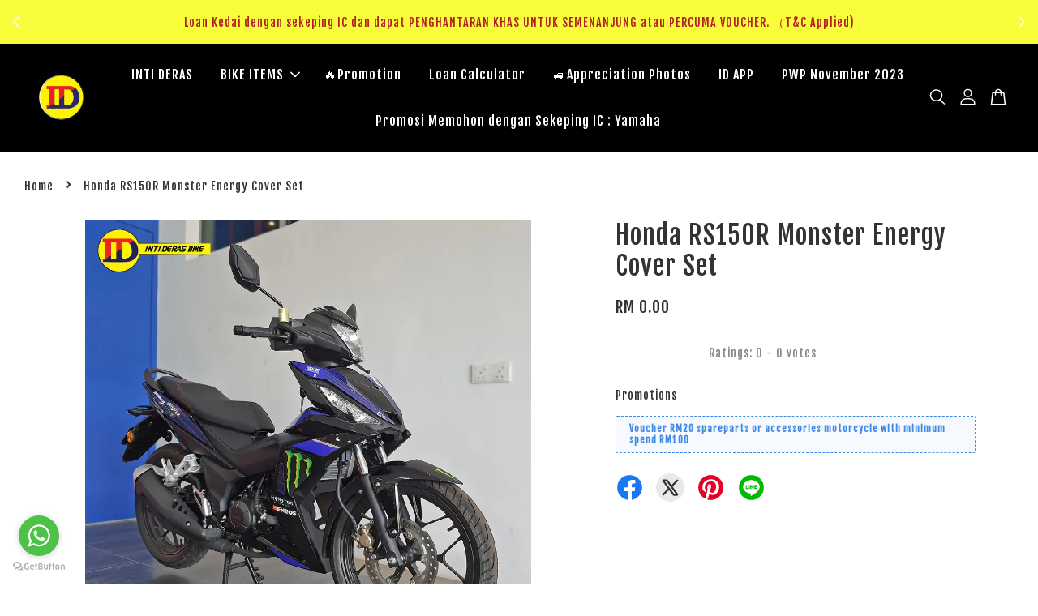

--- FILE ---
content_type: text/html; charset=UTF-8
request_url: https://intiderasbike.com/products/honda-rs150r-monster-energy-cover-set
body_size: 46231
content:
<!doctype html>
<!--[if lt IE 7]><html class="no-js lt-ie9 lt-ie8 lt-ie7" lang="en"> <![endif]-->
<!--[if IE 7]><html class="no-js lt-ie9 lt-ie8" lang="en"> <![endif]-->
<!--[if IE 8]><html class="no-js lt-ie9" lang="en"> <![endif]-->
<!--[if IE 9 ]><html class="ie9 no-js"> <![endif]-->
<!--[if (gt IE 9)|!(IE)]><!--> <html class="no-js"> <!--<![endif]-->
<head>

<!-- Meta Pixel Code -->
<script>
!function(f,b,e,v,n,t,s)
{if(f.fbq)return;n=f.fbq=function(){n.callMethod?
n.callMethod.apply(n,arguments):n.queue.push(arguments)};
if(!f._fbq)f._fbq=n;n.push=n;n.loaded=!0;n.version='2.0';
n.queue=[];t=b.createElement(e);t.async=!0;
t.src=v;s=b.getElementsByTagName(e)[0];
s.parentNode.insertBefore(t,s)}(window, document,'script',
'https://connect.facebook.net/en_US/fbevents.js');
fbq('init', '649268599398117');
fbq('track', 'PageView');
</script>
<noscript><img height="1" width="1" style="display:none"
src="https://www.facebook.com/tr?id=649268599398117&ev=PageView&noscript=1"
/></noscript>
<!-- End Meta Pixel Code -->
  
  
  
  
  <meta name="google-site-verification" content="PDtX2mqlTa3rhA8OBbo7evCJTk0jEmUM0KEMJmLljv4" />
  
  
  <!-- Basic page needs ================================================== -->
  <meta charset="utf-8">
  <meta http-equiv="X-UA-Compatible" content="IE=edge,chrome=1">

  
  <link rel="icon" href="https://cdn.store-assets.com/s/821817/f/7609952.png" />
  

  <!-- Title and deion ================================================== -->
  <title>
  Honda RS150R Monster Energy Cover Set &ndash; INTI DERAS BIKE SDN BHD
  </title>

  
  <meta name="description" content="​​ ">
  

  <!-- Social meta ================================================== -->
  

  <meta property="og:type" content="product">
  <meta property="og:title" content="Honda RS150R Monster Energy Cover Set">
  <meta property="og:url" content="https://www.intiderasbike.com/products/honda-rs150r-monster-energy-cover-set">
  
  <meta property="og:image" content="https://cdn.store-assets.com/s/821817/i/62125524.jpeg?width=480&format=webp">
  <meta property="og:image:secure_url" content="https://cdn.store-assets.com/s/821817/i/62125524.jpeg?width=480&format=webp">
  
  <meta property="og:price:amount" content="0">
  <meta property="og:price:currency" content="MYR">


<meta property="og:description" content="​​ ">
<meta property="og:site_name" content="INTI DERAS BIKE SDN BHD">



  <meta name="twitter:card" content="summary">




  <meta name="twitter:title" content="Honda RS150R Monster Energy Cover Set">
  <meta name="twitter:description" content="

">
  <meta name="twitter:image" content="">
  <meta name="twitter:image:width" content="480">
  <meta name="twitter:image:height" content="480">




  <!-- Helpers ================================================== -->
  <link rel="canonical" href="https://www.intiderasbike.com/products/honda-rs150r-monster-energy-cover-set">
  <meta name="viewport" content="width=device-width, initial-scale=1.0, minimum-scale=1.0, maximum-scale=3.0">
  <meta name="theme-color" content="">

  <!-- CSS ================================================== -->
  <link href="https://store-themes.easystore.co/821817/themes/3199/assets/timber.css?t=1761764593" rel="stylesheet" type="text/css" media="screen" />
  <link href="https://store-themes.easystore.co/821817/themes/3199/assets/theme.css?t=1761764593" rel="stylesheet" type="text/css" media="screen" />

  



<link href="https://fonts.googleapis.com/css?family=Fjalla+One&display=swap" rel="stylesheet">


  <script src="//ajax.googleapis.com/ajax/libs/jquery/1.11.0/jquery.min.js" type="text/javascript" ></script>
  <!-- Header hook for plugins ================================================== -->
  
<!-- ScriptTags -->
<script>window.__st={'p': 'product', 'cid': ''};</script><script src='/assets/events.js'></script><script>(function(){function asyncLoad(){var urls=['/assets/facebook-pixel.js?v=1.1.1730442050','/assets/traffic.js?v=1','https://apps.easystore.co/marketplace/shopee-malaysia/script.js?shop=intiderasbikesdnbhd.easy.co','https://apps.easystore.co/google-analytics/script.js?shop=intiderasbikesdnbhd.easy.co','https://apps.easystore.co/google-analytics-4/script.js?shop=intiderasbikesdnbhd.easy.co','https://apps.easystore.co/google-tag-manager/script.js?shop=intiderasbikesdnbhd.easy.co','https://apps.easystore.co/facebook-login/script.js?shop=intiderasbikesdnbhd.easy.co&t=1729742893'];for(var i=0;i<urls.length;i++){var s=document.createElement('script');s.type='text/javascript';s.async=true;s.src=urls[i];var x=document.getElementsByTagName('script')[0];x.parentNode.insertBefore(s, x);}}window.attachEvent ? window.attachEvent('onload', asyncLoad) : window.addEventListener('load', asyncLoad, false);})();</script>
<!-- /ScriptTags -->


  
<!--[if lt IE 9]>
<script src="//cdnjs.cloudflare.com/ajax/libs/html5shiv/3.7.2/html5shiv.min.js" type="text/javascript" ></script>
<script src="https://store-themes.easystore.co/821817/themes/3199/assets/respond.min.js?t=1761764593" type="text/javascript" ></script>
<link href="https://store-themes.easystore.co/821817/themes/3199/assets/respond-proxy.html" id="respond-proxy" rel="respond-proxy" />
<link href="//intiderasbike.com/search?q=d85e819d2828fbdb5f9f30fdfd99232c" id="respond-redirect" rel="respond-redirect" />
<script src="//intiderasbike.com/search?q=d85e819d2828fbdb5f9f30fdfd99232c" type="text/javascript"></script>
<![endif]-->



  <script src="https://store-themes.easystore.co/821817/themes/3199/assets/modernizr.min.js?t=1761764593" type="text/javascript" ></script>

  
  
  <script>
  (function(i,s,o,g,r,a,m){i['GoogleAnalyticsObject']=r;i[r]=i[r]||function(){
  (i[r].q=i[r].q||[]).push(arguments)},i[r].l=1*new Date();a=s.createElement(o),
  m=s.getElementsByTagName(o)[0];a.async=1;a.src=g;m.parentNode.insertBefore(a,m)
  })(window,document,'script','https://www.google-analytics.com/analytics.js','ga');

  ga('create', '', 'auto','myTracker');
  ga('myTracker.send', 'pageview');

  </script>
  
<!-- Snippet:global/head: Shopee Malaysia -->
<link type="text/css" rel="stylesheet" href="https://apps.easystore.co/assets/css/marketplace/main.css?v1.7">
<!-- /Snippet -->

<!-- Snippet:global/head: Product Star Rating 商品評價 -->

          <script src="https://apps.easystore.co/assets/js/star-rating/main.js"></script>
          <link rel="stylesheet" href="https://apps.easystore.co/assets/css/star-rating/main.css?v1.3">
<!-- /Snippet -->

<!-- Snippet:global/head: Site Verification -->
<meta name="google-site-verification" content="0mwqpYrQzXBlSulVNXpnxacl1ZGf9BJnWyHqSo-fV7Q" />
<!-- /Snippet -->

  
  
  <script>
!function (w, d, t) {
  w.TiktokAnalyticsObject=t;var ttq=w[t]=w[t]||[];ttq.methods=["page","track","identify","instances","debug","on","off","once","ready","alias","group","enableCookie","disableCookie"],ttq.setAndDefer=function(t,e){t[e]=function(){t.push([e].concat(Array.prototype.slice.call(arguments,0)))}};for(var i=0;i<ttq.methods.length;i++)ttq.setAndDefer(ttq,ttq.methods[i]);ttq.instance=function(t){for(var e=ttq._i[t]||[],n=0;n<ttq.methods.length;n++)ttq.setAndDefer(e,ttq.methods[n]);return e},ttq.load=function(e,n){var i="https://analytics.tiktok.com/i18n/pixel/events.js";ttq._i=ttq._i||{},ttq._i[e]=[],ttq._i[e]._u=i,ttq._t=ttq._t||{},ttq._t[e]=+new Date,ttq._o=ttq._o||{},ttq._o[e]=n||{};var o=document.createElement("script");o.type="text/javascript",o.async=!0,o.src=i+"?sdkid="+e+"&lib="+t;var a=document.getElementsByTagName("script")[0];a.parentNode.insertBefore(o,a)};

  ttq.load('C8C4UIO394AVM2002UC0');
  ttq.page();
}(window, document, 'ttq');
</script>
  
  
<link rel="alternate" hreflang="en" href="https://intiderasbike.com">
<link rel="alternate" hreflang="ms" href="https://ms.intiderasbike.com">
<script type="text/javascript" src="https://cdn.weglot.com/weglot.min.js"></script>
<script>
    Weglot.initialize({
        api_key: 'wg_bd3a3a84387b815d754962bff6c8b7228'
    });
</script>
  
  
  
  <!-- Global site tag (gtag.js) - Google Ads: 10855502458 -->
<script async src="https://www.googletagmanager.com/gtag/js?id=AW-10855502458"></script>
<script>
  window.dataLayer = window.dataLayer || [];
  function gtag(){dataLayer.push(arguments);}
  gtag('js', new Date());

  gtag('config', 'AW-10855502458');
</script>
  
  
  
  <!--From facebook business account:intiderasmotors-->
  
  <meta name="facebook-domain-verification" content="k35jwpwxsihw30ovnkrr5cergchd2b" />
  <!-- Meta Pixel Code -->
<script>
!function(f,b,e,v,n,t,s)
{if(f.fbq)return;n=f.fbq=function(){n.callMethod?
n.callMethod.apply(n,arguments):n.queue.push(arguments)};
if(!f._fbq)f._fbq=n;n.push=n;n.loaded=!0;n.version='2.0';
n.queue=[];t=b.createElement(e);t.async=!0;
t.src=v;s=b.getElementsByTagName(e)[0];
s.parentNode.insertBefore(t,s)}(window, document,'script',
'https://connect.facebook.net/en_US/fbevents.js');
fbq('init', '294843069383820');
fbq('track', 'PageView');
</script>
<noscript><img height="1" width="1" style="display:none"
src="https://www.facebook.com/tr?id=294843069383820&ev=PageView&noscript=1"
/></noscript>
<!-- End Meta Pixel Code -->
  
</head>

<body id="honda-rs150r-monster-energy-cover-set" class="template-product  has-sticky-btm-bar" >

  <ul id="MobileNav" class="mobile-nav">
  
  <li class="mobile-nav_icon-x">
    
      




  	
  	<span class="MobileNavTrigger icon icon-x"></span>
  </li>
  
  
  <li class="mobile-nav__link" aria-haspopup="true">
    
    <a href="/" >
      INTI DERAS
    </a>
    
  </li>
  
  
  <li class="mobile-nav__link" aria-haspopup="true">
    
    
    <a href="/collections/all" class="mobile-nav__parent-link">
      BIKE ITEMS
    </a>
    <span class="mobile-nav__sublist-trigger">
      <span class="icon-fallback-text mobile-nav__sublist-expand">
  <span class="icon icon-plus" aria-hidden="true"></span>
  <span class="fallback-text">+</span>
</span>
<span class="icon-fallback-text mobile-nav__sublist-contract">
  <span class="icon icon-minus" aria-hidden="true"></span>
  <span class="fallback-text">-</span>
</span>

    </span>
    <ul class="mobile-nav__sublist">
      
      
      <li class="mobile-nav__sublist-link" aria-haspopup="true">
        
        
        <a href="/collections/new-arrival" class="mobile-nav__parent-link">
          HELMETS
        </a>
        <span class="mobile-nav__sublist-trigger"><span class="icon-fallback-text mobile-nav__sublist-expand">
  <span class="icon icon-plus" aria-hidden="true"></span>
  <span class="fallback-text">+</span>
</span>
<span class="icon-fallback-text mobile-nav__sublist-contract">
  <span class="icon icon-minus" aria-hidden="true"></span>
  <span class="fallback-text">-</span>
</span>
</span>
        <ul class="mobile-nav__sublist"> 
          
          
          <li class="mobile-nav__sublist-link" aria-haspopup="true">
            
            <a href="/collections/full-face" >
              Full Face
            </a>
            
          </li>
          
          
          <li class="mobile-nav__sublist-link" aria-haspopup="true">
            
            
            <a href="/collections/gracshaw" class="mobile-nav__parent-link">
              Open Face
            </a>
            <span class="mobile-nav__sublist-trigger"><span class="icon-fallback-text mobile-nav__sublist-expand">
  <span class="icon icon-plus" aria-hidden="true"></span>
  <span class="fallback-text">+</span>
</span>
<span class="icon-fallback-text mobile-nav__sublist-contract">
  <span class="icon icon-minus" aria-hidden="true"></span>
  <span class="fallback-text">-</span>
</span>
</span>
            <ul class="mobile-nav__sublist">
              
              <li class="mobile-nav__sublist-link">
                <a href="/collections/gracshaw-gennex-g535">Gracshaw GENNEX G535</a>
              </li>
              
            </ul>
            
          </li>
          
        </ul>
        
      </li>
      
      
      <li class="mobile-nav__sublist-link" aria-haspopup="true">
        
        
        <a href="/collections/service-package-honda" class="mobile-nav__parent-link">
          SERVICE PACKAGE HONDA
        </a>
        <span class="mobile-nav__sublist-trigger"><span class="icon-fallback-text mobile-nav__sublist-expand">
  <span class="icon icon-plus" aria-hidden="true"></span>
  <span class="fallback-text">+</span>
</span>
<span class="icon-fallback-text mobile-nav__sublist-contract">
  <span class="icon icon-minus" aria-hidden="true"></span>
  <span class="fallback-text">-</span>
</span>
</span>
        <ul class="mobile-nav__sublist"> 
          
          
          <li class="mobile-nav__sublist-link" aria-haspopup="true">
            
            <a href="/collections/ex5-fi" >
              EX5 Fi
            </a>
            
          </li>
          
          
          <li class="mobile-nav__sublist-link" aria-haspopup="true">
            
            <a href="/collections/wave-alpha" >
              WAVE ALPHA
            </a>
            
          </li>
          
          
          <li class="mobile-nav__sublist-link" aria-haspopup="true">
            
            <a href="/collections/dash-125" >
              DASH 125
            </a>
            
          </li>
          
          
          <li class="mobile-nav__sublist-link" aria-haspopup="true">
            
            <a href="/collections/wave-125i" >
              WAVE 125i
            </a>
            
          </li>
          
          
          <li class="mobile-nav__sublist-link" aria-haspopup="true">
            
            <a href="/collections/rsx-rs150r" >
              RSX & RS150R
            </a>
            
          </li>
          
          
          <li class="mobile-nav__sublist-link" aria-haspopup="true">
            
            <a href="/collections/cbr150r-1" >
              CBR150R
            </a>
            
          </li>
          
          
          <li class="mobile-nav__sublist-link" aria-haspopup="true">
            
            <a href="/collections/cbr250rr" >
              CBR250RR
            </a>
            
          </li>
          
          
          <li class="mobile-nav__sublist-link" aria-haspopup="true">
            
            <a href="/collections/beat" >
              BEAT
            </a>
            
          </li>
          
          
          <li class="mobile-nav__sublist-link" aria-haspopup="true">
            
            <a href="/collections/vario-125-1" >
              VARIO 125
            </a>
            
          </li>
          
          
          <li class="mobile-nav__sublist-link" aria-haspopup="true">
            
            <a href="/collections/vario-150-1" >
              VARIO 150
            </a>
            
          </li>
          
          
          <li class="mobile-nav__sublist-link" aria-haspopup="true">
            
            <a href="/collections/vario-160-1" >
              VARIO 160
            </a>
            
          </li>
          
          
          <li class="mobile-nav__sublist-link" aria-haspopup="true">
            
            <a href="/collections/adv150" >
              ADV150
            </a>
            
          </li>
          
          
          <li class="mobile-nav__sublist-link" aria-haspopup="true">
            
            <a href="/collections/adv160" >
              ADV160
            </a>
            
          </li>
          
          
          <li class="mobile-nav__sublist-link" aria-haspopup="true">
            
            <a href="/collections/forza-250-1" >
              FORZA 250
            </a>
            
          </li>
          
        </ul>
        
      </li>
      
      
      <li class="mobile-nav__sublist-link" aria-haspopup="true">
        
        
        <a href="/collections/lubricants" class="mobile-nav__parent-link">
          LUBRICANTS
        </a>
        <span class="mobile-nav__sublist-trigger"><span class="icon-fallback-text mobile-nav__sublist-expand">
  <span class="icon icon-plus" aria-hidden="true"></span>
  <span class="fallback-text">+</span>
</span>
<span class="icon-fallback-text mobile-nav__sublist-contract">
  <span class="icon icon-minus" aria-hidden="true"></span>
  <span class="fallback-text">-</span>
</span>
</span>
        <ul class="mobile-nav__sublist"> 
          
          
          <li class="mobile-nav__sublist-link" aria-haspopup="true">
            
            <a href="/collections/honda-bsh" >
              Honda / BSH
            </a>
            
          </li>
          
          
          <li class="mobile-nav__sublist-link" aria-haspopup="true">
            
            <a href="/collections/yamalube" >
              Yamalube
            </a>
            
          </li>
          
          
          <li class="mobile-nav__sublist-link" aria-haspopup="true">
            
            <a href="/collections/gelb" >
              GELB
            </a>
            
          </li>
          
        </ul>
        
      </li>
      
      
      <li class="mobile-nav__sublist-link" aria-haspopup="true">
        
        
        <a href="/collections/hot-selling" class="mobile-nav__parent-link">
          PARTS
        </a>
        <span class="mobile-nav__sublist-trigger"><span class="icon-fallback-text mobile-nav__sublist-expand">
  <span class="icon icon-plus" aria-hidden="true"></span>
  <span class="fallback-text">+</span>
</span>
<span class="icon-fallback-text mobile-nav__sublist-contract">
  <span class="icon icon-minus" aria-hidden="true"></span>
  <span class="fallback-text">-</span>
</span>
</span>
        <ul class="mobile-nav__sublist"> 
          
          
          <li class="mobile-nav__sublist-link" aria-haspopup="true">
            
            <a href="/collections/engine-system" >
              Engine System
            </a>
            
          </li>
          
          
          <li class="mobile-nav__sublist-link" aria-haspopup="true">
            
            <a href="/collections/brake" >
              Brake System
            </a>
            
          </li>
          
          
          <li class="mobile-nav__sublist-link" aria-haspopup="true">
            
            <a href="/collections/sprocket-chain" >
              Sprocket & Chain
            </a>
            
          </li>
          
          
          <li class="mobile-nav__sublist-link" aria-haspopup="true">
            
            <a href="/collections/fuel-filter" >
              Filter Fuel Pump
            </a>
            
          </li>
          
          
          <li class="mobile-nav__sublist-link" aria-haspopup="true">
            
            <a href="/collections/air-filter" >
              Air Cleaner
            </a>
            
          </li>
          
          
          <li class="mobile-nav__sublist-link" aria-haspopup="true">
            
            <a href="/collections/belt-drive" >
              Belt Drive Set
            </a>
            
          </li>
          
          
          <li class="mobile-nav__sublist-link" aria-haspopup="true">
            
            <a href="/collections/clutch-system" >
              Clutch System
            </a>
            
          </li>
          
          
          <li class="mobile-nav__sublist-link" aria-haspopup="true">
            
            <a href="/collections/cable" >
              Cable
            </a>
            
          </li>
          
          
          <li class="mobile-nav__sublist-link" aria-haspopup="true">
            
            <a href="/collections/bulb" >
              Bulb
            </a>
            
          </li>
          
          
          <li class="mobile-nav__sublist-link" aria-haspopup="true">
            
            <a href="/collections/tyre" >
              Tyre
            </a>
            
          </li>
          
        </ul>
        
      </li>
      
      
      <li class="mobile-nav__sublist-link" aria-haspopup="true">
        
        
        <a href="/collections/accessories" class="mobile-nav__parent-link">
          ACCESSORIES
        </a>
        <span class="mobile-nav__sublist-trigger"><span class="icon-fallback-text mobile-nav__sublist-expand">
  <span class="icon icon-plus" aria-hidden="true"></span>
  <span class="fallback-text">+</span>
</span>
<span class="icon-fallback-text mobile-nav__sublist-contract">
  <span class="icon icon-minus" aria-hidden="true"></span>
  <span class="fallback-text">-</span>
</span>
</span>
        <ul class="mobile-nav__sublist"> 
          
          
          <li class="mobile-nav__sublist-link" aria-haspopup="true">
            
            <a href="/collections/adv-150-accessories" >
              Adv 150 Accessories
            </a>
            
          </li>
          
          
          <li class="mobile-nav__sublist-link" aria-haspopup="true">
            
            <a href="/collections/cbr250rr-accessories" >
              CBR250RR Accessories
            </a>
            
          </li>
          
        </ul>
        
      </li>
      
      
      <li class="mobile-nav__sublist-link" aria-haspopup="true">
        
        <a href="/collections/hot-tukar-tambah" >
          🔥Hot Tukar Tambah🔥
        </a>
        
      </li>
      
      
      <li class="mobile-nav__sublist-link" aria-haspopup="true">
        
        <a href="/collections/mix-match" >
          MIX & MATCH
        </a>
        
      </li>
      
      
      <li class="mobile-nav__sublist-link" aria-haspopup="true">
        
        
        <a href="/collections/merchandise" class="mobile-nav__parent-link">
          MERCHANDISE
        </a>
        <span class="mobile-nav__sublist-trigger"><span class="icon-fallback-text mobile-nav__sublist-expand">
  <span class="icon icon-plus" aria-hidden="true"></span>
  <span class="fallback-text">+</span>
</span>
<span class="icon-fallback-text mobile-nav__sublist-contract">
  <span class="icon icon-minus" aria-hidden="true"></span>
  <span class="fallback-text">-</span>
</span>
</span>
        <ul class="mobile-nav__sublist"> 
          
          
          <li class="mobile-nav__sublist-link" aria-haspopup="true">
            
            <a href="/collections/honda-merchandise" >
              Honda Merchandise
            </a>
            
          </li>
          
          
          <li class="mobile-nav__sublist-link" aria-haspopup="true">
            
            <a href="/collections/shirts" >
              Shirts
            </a>
            
          </li>
          
          
          <li class="mobile-nav__sublist-link" aria-haspopup="true">
            
            <a href="/collections/cap" >
              Caps
            </a>
            
          </li>
          
          
          <li class="mobile-nav__sublist-link" aria-haspopup="true">
            
            <a href="/collections/bags" >
              Bags
            </a>
            
          </li>
          
        </ul>
        
      </li>
      
      
      <li class="mobile-nav__sublist-link" aria-haspopup="true">
        
        
        <a href="/collections/model-motorcycle" class="mobile-nav__parent-link">
          MODEL MOTORCYCLE
        </a>
        <span class="mobile-nav__sublist-trigger"><span class="icon-fallback-text mobile-nav__sublist-expand">
  <span class="icon icon-plus" aria-hidden="true"></span>
  <span class="fallback-text">+</span>
</span>
<span class="icon-fallback-text mobile-nav__sublist-contract">
  <span class="icon icon-minus" aria-hidden="true"></span>
  <span class="fallback-text">-</span>
</span>
</span>
        <ul class="mobile-nav__sublist"> 
          
          
          <li class="mobile-nav__sublist-link" aria-haspopup="true">
            
            
            <a href="/collections/honda" class="mobile-nav__parent-link">
              HONDA
            </a>
            <span class="mobile-nav__sublist-trigger"><span class="icon-fallback-text mobile-nav__sublist-expand">
  <span class="icon icon-plus" aria-hidden="true"></span>
  <span class="fallback-text">+</span>
</span>
<span class="icon-fallback-text mobile-nav__sublist-contract">
  <span class="icon icon-minus" aria-hidden="true"></span>
  <span class="fallback-text">-</span>
</span>
</span>
            <ul class="mobile-nav__sublist">
              
              <li class="mobile-nav__sublist-link">
                <a href="/collections/honda-ex5-fi-e-sr">EX5 Fi (E/SR)</a>
              </li>
              
              <li class="mobile-nav__sublist-link">
                <a href="/collections/honda-beat">Beat 110</a>
              </li>
              
              <li class="mobile-nav__sublist-link">
                <a href="/collections/honda-wave-alpha">Wave Alpha 110</a>
              </li>
              
              <li class="mobile-nav__sublist-link">
                <a href="/collections/honda-wave-125i">Wave 125i</a>
              </li>
              
              <li class="mobile-nav__sublist-link">
                <a href="/collections/honda-dash-125">Dash 125</a>
              </li>
              
              <li class="mobile-nav__sublist-link">
                <a href="/collections/vario-125">VARIO 125</a>
              </li>
              
              <li class="mobile-nav__sublist-link">
                <a href="/collections/vario-150">VARIO 150</a>
              </li>
              
              <li class="mobile-nav__sublist-link">
                <a href="/collections/vario-160">VARIO 160</a>
              </li>
              
              <li class="mobile-nav__sublist-link">
                <a href="/collections/honda-vario">Vario</a>
              </li>
              
              <li class="mobile-nav__sublist-link">
                <a href="/collections/honda-rs150r">RS150R</a>
              </li>
              
              <li class="mobile-nav__sublist-link">
                <a href="/collections/honda-rsx-150">RSX 150</a>
              </li>
              
              <li class="mobile-nav__sublist-link">
                <a href="/collections/rsx150-repsol">RSX150 Repsol</a>
              </li>
              
              <li class="mobile-nav__sublist-link">
                <a href="/collections/honda-adv-150">ADV 150</a>
              </li>
              
              <li class="mobile-nav__sublist-link">
                <a href="/collections/adv-160">ADV 160</a>
              </li>
              
              <li class="mobile-nav__sublist-link">
                <a href="/collections/cbr150r">CBR150R</a>
              </li>
              
              <li class="mobile-nav__sublist-link">
                <a href="/collections/cbr150r-repsol">CBR150R Repsol</a>
              </li>
              
              <li class="mobile-nav__sublist-link">
                <a href="/collections/honda-cb250r">CB250R</a>
              </li>
              
              <li class="mobile-nav__sublist-link">
                <a href="/collections/honda-cbr250rr">CBR250RR</a>
              </li>
              
              <li class="mobile-nav__sublist-link">
                <a href="/collections/forza-250">Forza 250</a>
              </li>
              
              <li class="mobile-nav__sublist-link">
                <a href="/collections/adv350">ADV350</a>
              </li>
              
            </ul>
            
          </li>
          
          
          <li class="mobile-nav__sublist-link" aria-haspopup="true">
            
            
            <a href="/collections/yamaha" class="mobile-nav__parent-link">
              YAMAHA
            </a>
            <span class="mobile-nav__sublist-trigger"><span class="icon-fallback-text mobile-nav__sublist-expand">
  <span class="icon icon-plus" aria-hidden="true"></span>
  <span class="fallback-text">+</span>
</span>
<span class="icon-fallback-text mobile-nav__sublist-contract">
  <span class="icon icon-minus" aria-hidden="true"></span>
  <span class="fallback-text">-</span>
</span>
</span>
            <ul class="mobile-nav__sublist">
              
              <li class="mobile-nav__sublist-link">
                <a href="/collections/ego-gear">Ego Gear</a>
              </li>
              
              <li class="mobile-nav__sublist-link">
                <a href="/collections/ego-avantiz">Ego Avantiz</a>
              </li>
              
              <li class="mobile-nav__sublist-link">
                <a href="/collections/ez115">EZ115</a>
              </li>
              
              <li class="mobile-nav__sublist-link">
                <a href="/collections/lagenda-115z">Lagenda 115Z</a>
              </li>
              
              <li class="mobile-nav__sublist-link">
                <a href="/collections/135lc">135LC</a>
              </li>
              
              <li class="mobile-nav__sublist-link">
                <a href="/collections/pg-1">PG-1</a>
              </li>
              
              <li class="mobile-nav__sublist-link">
                <a href="/collections/nmax">Nmax</a>
              </li>
              
              <li class="mobile-nav__sublist-link">
                <a href="/collections/nvx-155">NVX 155</a>
              </li>
              
              <li class="mobile-nav__sublist-link">
                <a href="/collections/y15zr">Y15ZR</a>
              </li>
              
              <li class="mobile-nav__sublist-link">
                <a href="/collections/y16zr">Y16ZR</a>
              </li>
              
              <li class="mobile-nav__sublist-link">
                <a href="/collections/r15m">R15M</a>
              </li>
              
              <li class="mobile-nav__sublist-link">
                <a href="/collections/r15monster">R15Monster</a>
              </li>
              
              <li class="mobile-nav__sublist-link">
                <a href="/collections/mt-15">MT-15</a>
              </li>
              
              <li class="mobile-nav__sublist-link">
                <a href="/collections/mt-25">MT-25</a>
              </li>
              
            </ul>
            
          </li>
          
          
          <li class="mobile-nav__sublist-link" aria-haspopup="true">
            
            
            <a href="/collections/ktm" class="mobile-nav__parent-link">
              KTM
            </a>
            <span class="mobile-nav__sublist-trigger"><span class="icon-fallback-text mobile-nav__sublist-expand">
  <span class="icon icon-plus" aria-hidden="true"></span>
  <span class="fallback-text">+</span>
</span>
<span class="icon-fallback-text mobile-nav__sublist-contract">
  <span class="icon icon-minus" aria-hidden="true"></span>
  <span class="fallback-text">-</span>
</span>
</span>
            <ul class="mobile-nav__sublist">
              
              <li class="mobile-nav__sublist-link">
                <a href="/collections/rc200">RC200</a>
              </li>
              
              <li class="mobile-nav__sublist-link">
                <a href="/collections/200-duke">200 DUKE</a>
              </li>
              
              <li class="mobile-nav__sublist-link">
                <a href="/collections/250-duke">250 DUKE</a>
              </li>
              
              <li class="mobile-nav__sublist-link">
                <a href="/collections/ktm-250-adventure">250 Adventure</a>
              </li>
              
            </ul>
            
          </li>
          
          
          <li class="mobile-nav__sublist-link" aria-haspopup="true">
            
            
            <a href="/collections/modenas" class="mobile-nav__parent-link">
              MODENAS
            </a>
            <span class="mobile-nav__sublist-trigger"><span class="icon-fallback-text mobile-nav__sublist-expand">
  <span class="icon icon-plus" aria-hidden="true"></span>
  <span class="fallback-text">+</span>
</span>
<span class="icon-fallback-text mobile-nav__sublist-contract">
  <span class="icon icon-minus" aria-hidden="true"></span>
  <span class="fallback-text">-</span>
</span>
</span>
            <ul class="mobile-nav__sublist">
              
              <li class="mobile-nav__sublist-link">
                <a href="/collections/kriss-110-disc-brake">KRISS 110 Disc Brake MJ110H</a>
              </li>
              
              <li class="mobile-nav__sublist-link">
                <a href="/collections/kriss-mr3-110">KRISS 110 MJ110F</a>
              </li>
              
              <li class="mobile-nav__sublist-link">
                <a href="/collections/karisma-125">Karisma 125</a>
              </li>
              
              <li class="mobile-nav__sublist-link">
                <a href="/collections/pulsar-ns200">Pulsar NS200</a>
              </li>
              
              <li class="mobile-nav__sublist-link">
                <a href="/collections/pulsar-rs200">Pulsar RS200</a>
              </li>
              
              <li class="mobile-nav__sublist-link">
                <a href="/collections/elegan-250">Elegan 250</a>
              </li>
              
            </ul>
            
          </li>
          
          
          <li class="mobile-nav__sublist-link" aria-haspopup="true">
            
            
            <a href="/collections/benelli" class="mobile-nav__parent-link">
              BENELLI
            </a>
            <span class="mobile-nav__sublist-trigger"><span class="icon-fallback-text mobile-nav__sublist-expand">
  <span class="icon icon-plus" aria-hidden="true"></span>
  <span class="fallback-text">+</span>
</span>
<span class="icon-fallback-text mobile-nav__sublist-contract">
  <span class="icon icon-minus" aria-hidden="true"></span>
  <span class="fallback-text">-</span>
</span>
</span>
            <ul class="mobile-nav__sublist">
              
              <li class="mobile-nav__sublist-link">
                <a href="/collections/vz125i-se">VZ125i SE</a>
              </li>
              
              <li class="mobile-nav__sublist-link">
                <a href="/collections/trk251">TRK251</a>
              </li>
              
              <li class="mobile-nav__sublist-link">
                <a href="/collections/imperial-400">Imperial 400</a>
              </li>
              
              <li class="mobile-nav__sublist-link">
                <a href="/collections/trk502">TRK502 X</a>
              </li>
              
              <li class="mobile-nav__sublist-link">
                <a href="/collections/trk502-le">TRK502 LE</a>
              </li>
              
            </ul>
            
          </li>
          
          
          <li class="mobile-nav__sublist-link" aria-haspopup="true">
            
            
            <a href="/collections/sym" class="mobile-nav__parent-link">
              SYM
            </a>
            <span class="mobile-nav__sublist-trigger"><span class="icon-fallback-text mobile-nav__sublist-expand">
  <span class="icon icon-plus" aria-hidden="true"></span>
  <span class="fallback-text">+</span>
</span>
<span class="icon-fallback-text mobile-nav__sublist-contract">
  <span class="icon icon-minus" aria-hidden="true"></span>
  <span class="fallback-text">-</span>
</span>
</span>
            <ul class="mobile-nav__sublist">
              
              <li class="mobile-nav__sublist-link">
                <a href="/collections/husky-150">Husky 150</a>
              </li>
              
              <li class="mobile-nav__sublist-link">
                <a href="/collections/husky-300">Husky 300</a>
              </li>
              
              <li class="mobile-nav__sublist-link">
                <a href="/collections/sport-rider-125i">Sport Rider 125i</a>
              </li>
              
              <li class="mobile-nav__sublist-link">
                <a href="/collections/jet-x-jet-x-se">Jet X / Jet X SE</a>
              </li>
              
              <li class="mobile-nav__sublist-link">
                <a href="/collections/vf3i-185">VF3i 185 </a>
              </li>
              
            </ul>
            
          </li>
          
          
          <li class="mobile-nav__sublist-link" aria-haspopup="true">
            
            
            <a href="/collections/suzuki" class="mobile-nav__parent-link">
              SUZUKI
            </a>
            <span class="mobile-nav__sublist-trigger"><span class="icon-fallback-text mobile-nav__sublist-expand">
  <span class="icon icon-plus" aria-hidden="true"></span>
  <span class="fallback-text">+</span>
</span>
<span class="icon-fallback-text mobile-nav__sublist-contract">
  <span class="icon icon-minus" aria-hidden="true"></span>
  <span class="fallback-text">-</span>
</span>
</span>
            <ul class="mobile-nav__sublist">
              
              <li class="mobile-nav__sublist-link">
                <a href="/collections/v-strom-250">V-Strom 250 </a>
              </li>
              
              <li class="mobile-nav__sublist-link">
                <a href="/collections/raiderr150fi">RaiderR150Fi</a>
              </li>
              
              <li class="mobile-nav__sublist-link">
                <a href="/collections/gsx-r150">GSX-R150</a>
              </li>
              
              <li class="mobile-nav__sublist-link">
                <a href="/collections/gsx-s150">GSX-S150</a>
              </li>
              
            </ul>
            
          </li>
          
          
          <li class="mobile-nav__sublist-link" aria-haspopup="true">
            
            
            <a href="/collections/wmoto" class="mobile-nav__parent-link">
              Wmoto
            </a>
            <span class="mobile-nav__sublist-trigger"><span class="icon-fallback-text mobile-nav__sublist-expand">
  <span class="icon icon-plus" aria-hidden="true"></span>
  <span class="fallback-text">+</span>
</span>
<span class="icon-fallback-text mobile-nav__sublist-contract">
  <span class="icon icon-minus" aria-hidden="true"></span>
  <span class="fallback-text">-</span>
</span>
</span>
            <ul class="mobile-nav__sublist">
              
              <li class="mobile-nav__sublist-link">
                <a href="/collections/cub-classic">CUB Classic</a>
              </li>
              
              <li class="mobile-nav__sublist-link">
                <a href="/collections/ve1">VE1</a>
              </li>
              
              <li class="mobile-nav__sublist-link">
                <a href="/collections/sm125i">SM125i</a>
              </li>
              
              <li class="mobile-nav__sublist-link">
                <a href="/collections/es125i">ES125i</a>
              </li>
              
              <li class="mobile-nav__sublist-link">
                <a href="/collections/es125i-se">ES125i SE</a>
              </li>
              
              <li class="mobile-nav__sublist-link">
                <a href="/collections/f15">F15</a>
              </li>
              
              <li class="mobile-nav__sublist-link">
                <a href="/collections/xtreme150i">Xtreme150i</a>
              </li>
              
              <li class="mobile-nav__sublist-link">
                <a href="/collections/rt2">RT2</a>
              </li>
              
              <li class="mobile-nav__sublist-link">
                <a href="/collections/rt3">RT3</a>
              </li>
              
              <li class="mobile-nav__sublist-link">
                <a href="/collections/es250">ES250i</a>
              </li>
              
              <li class="mobile-nav__sublist-link">
                <a href="/collections/v16">V16</a>
              </li>
              
              <li class="mobile-nav__sublist-link">
                <a href="/collections/xdv">XDV 250i</a>
              </li>
              
            </ul>
            
          </li>
          
          
          <li class="mobile-nav__sublist-link" aria-haspopup="true">
            
            
            <a href="/collections/qjmotor" class="mobile-nav__parent-link">
              QJmotor
            </a>
            <span class="mobile-nav__sublist-trigger"><span class="icon-fallback-text mobile-nav__sublist-expand">
  <span class="icon icon-plus" aria-hidden="true"></span>
  <span class="fallback-text">+</span>
</span>
<span class="icon-fallback-text mobile-nav__sublist-contract">
  <span class="icon icon-minus" aria-hidden="true"></span>
  <span class="fallback-text">-</span>
</span>
</span>
            <ul class="mobile-nav__sublist">
              
              <li class="mobile-nav__sublist-link">
                <a href="/collections/ltr-150">LTR 150</a>
              </li>
              
              <li class="mobile-nav__sublist-link">
                <a href="/collections/fort-350">Fort 350</a>
              </li>
              
              <li class="mobile-nav__sublist-link">
                <a href="/collections/srk250">SRK250</a>
              </li>
              
              <li class="mobile-nav__sublist-link">
                <a href="/collections/srv250">SRV250</a>
              </li>
              
            </ul>
            
          </li>
          
          
          <li class="mobile-nav__sublist-link" aria-haspopup="true">
            
            <a href="/collections/benda" >
              Benda
            </a>
            
          </li>
          
          
          <li class="mobile-nav__sublist-link" aria-haspopup="true">
            
            <a href="/collections/brixton" >
              Brixton
            </a>
            
          </li>
          
          
          <li class="mobile-nav__sublist-link" aria-haspopup="true">
            
            
            <a href="/collections/cf-moto" class="mobile-nav__parent-link">
              CF Moto
            </a>
            <span class="mobile-nav__sublist-trigger"><span class="icon-fallback-text mobile-nav__sublist-expand">
  <span class="icon icon-plus" aria-hidden="true"></span>
  <span class="fallback-text">+</span>
</span>
<span class="icon-fallback-text mobile-nav__sublist-contract">
  <span class="icon icon-minus" aria-hidden="true"></span>
  <span class="fallback-text">-</span>
</span>
</span>
            <ul class="mobile-nav__sublist">
              
              <li class="mobile-nav__sublist-link">
                <a href="/collections/250-cl-x">250 CL-X</a>
              </li>
              
              <li class="mobile-nav__sublist-link">
                <a href="/collections/450sr">450SR</a>
              </li>
              
            </ul>
            
          </li>
          
          
          <li class="mobile-nav__sublist-link" aria-haspopup="true">
            
            <a href="/collections/kamax" >
              Kamax
            </a>
            
          </li>
          
          
          <li class="mobile-nav__sublist-link" aria-haspopup="true">
            
            <a href="/collections/kawasaki" >
              Kawasaki
            </a>
            
          </li>
          
          
          <li class="mobile-nav__sublist-link" aria-haspopup="true">
            
            <a href="/collections/keeway" >
              Keeway
            </a>
            
          </li>
          
          
          <li class="mobile-nav__sublist-link" aria-haspopup="true">
            
            <a href="/collections/morbidelli" >
              Morbidelli
            </a>
            
          </li>
          
          
          <li class="mobile-nav__sublist-link" aria-haspopup="true">
            
            <a href="/collections/moto-morini" >
              Moto Morini
            </a>
            
          </li>
          
          
          <li class="mobile-nav__sublist-link" aria-haspopup="true">
            
            
            <a href="/collections/voge" class="mobile-nav__parent-link">
              Voge 
            </a>
            <span class="mobile-nav__sublist-trigger"><span class="icon-fallback-text mobile-nav__sublist-expand">
  <span class="icon icon-plus" aria-hidden="true"></span>
  <span class="fallback-text">+</span>
</span>
<span class="icon-fallback-text mobile-nav__sublist-contract">
  <span class="icon icon-minus" aria-hidden="true"></span>
  <span class="fallback-text">-</span>
</span>
</span>
            <ul class="mobile-nav__sublist">
              
              <li class="mobile-nav__sublist-link">
                <a href="/collections/cu525">CU525</a>
              </li>
              
            </ul>
            
          </li>
          
          
          <li class="mobile-nav__sublist-link" aria-haspopup="true">
            
            <a href="/collections/zontes" >
              Zontes
            </a>
            
          </li>
          
        </ul>
        
      </li>
      
      
      <li class="mobile-nav__sublist-link" aria-haspopup="true">
        
        
        <a href="/collections/motorsikal-promosi" class="mobile-nav__parent-link">
          🔥Motosikal Promosi
        </a>
        <span class="mobile-nav__sublist-trigger"><span class="icon-fallback-text mobile-nav__sublist-expand">
  <span class="icon icon-plus" aria-hidden="true"></span>
  <span class="fallback-text">+</span>
</span>
<span class="icon-fallback-text mobile-nav__sublist-contract">
  <span class="icon icon-minus" aria-hidden="true"></span>
  <span class="fallback-text">-</span>
</span>
</span>
        <ul class="mobile-nav__sublist"> 
          
          
          <li class="mobile-nav__sublist-link" aria-haspopup="true">
            
            <a href="/collections/mariicas-ev-bike" >
              MariiCas Rebate RM2,400 EV Bike
            </a>
            
          </li>
          
          
          <li class="mobile-nav__sublist-link" aria-haspopup="true">
            
            
            <a href="/collections/sm-sport" class="mobile-nav__parent-link">
              SM Sport
            </a>
            <span class="mobile-nav__sublist-trigger"><span class="icon-fallback-text mobile-nav__sublist-expand">
  <span class="icon icon-plus" aria-hidden="true"></span>
  <span class="fallback-text">+</span>
</span>
<span class="icon-fallback-text mobile-nav__sublist-contract">
  <span class="icon icon-minus" aria-hidden="true"></span>
  <span class="fallback-text">-</span>
</span>
</span>
            <ul class="mobile-nav__sublist">
              
              <li class="mobile-nav__sublist-link">
                <a href="/collections/sm-110r">SM 110R</a>
              </li>
              
              <li class="mobile-nav__sublist-link">
                <a href="/collections/sm-110e">SM 110E</a>
              </li>
              
            </ul>
            
          </li>
          
        </ul>
        
      </li>
      
    </ul>
    
  </li>
  
  
  <li class="mobile-nav__link" aria-haspopup="true">
    
    <a href="/pages/promosi-terkini-1" >
      🔥Promotion
    </a>
    
  </li>
  
  
  <li class="mobile-nav__link" aria-haspopup="true">
    
    <a href="/pages/loan-calculator" >
      Loan Calculator
    </a>
    
  </li>
  
  
  <li class="mobile-nav__link" aria-haspopup="true">
    
    <a href="/pages/-blue-car-appreciation-photos" >
      🚙Appreciation Photos
    </a>
    
  </li>
  
  
  <li class="mobile-nav__link" aria-haspopup="true">
    
    <a href="https://intiderasmotors.blog/idbikersabah/production/index.php"  target="_blank" >
      ID APP
    </a>
    
  </li>
  
  
  <li class="mobile-nav__link" aria-haspopup="true">
    
    <a href="/pages/pwp-november-2023" >
      PWP November 2023
    </a>
    
  </li>
  
  
  <li class="mobile-nav__link" aria-haspopup="true">
    
    <a href="/pages/promosi-memohon-dengan-sekeping-ic-yamaha" >
      Promosi Memohon dengan Sekeping IC : Yamaha
    </a>
    
  </li>
  

  

  
  
  
  <li class="mobile-nav__link">
    <a href="/account/login">Log in</a>
  </li>
  
  <li class="mobile-nav__link">
    <a href="/account/register">Create account</a>
  </li>
  
  
  
  
  <li class="mobile-nav__link header-bar__search-wrapper">
    
    <div class="header-bar__module header-bar__search mobile-nav_search">
      
  <form action="/search" method="get" class="header-bar__search-form clearfix" role="search">
    
    <button type="submit" class="btn icon-fallback-text header-bar__search-submit">
      <span class="icon icon-search" aria-hidden="true"></span>
      <span class="fallback-text">Search</span>
    </button>
    <input type="search" name="q" value="" aria-label="Search" class="header-bar__search-input" placeholder="Search" autocomplete="off">
    <div class="dropdown" id="searchDropdown"></div>
    <input type="hidden" name="search_history" id="search_history">
  </form>




<script>
  var _search_history_listings = ""
  if(_search_history_listings != "") localStorage.setItem('searchHistory', JSON.stringify(_search_history_listings));

  function clearAll() {
    localStorage.removeItem('searchHistory');
  
    var customer = "";
    if(customer) {
      // Your logic to clear all data or call an endpoint
      fetch('/account/search_histories', {
          method: 'DELETE',
          headers: {
            "Content-Type": "application/json",
            "X-Requested-With": "XMLHttpRequest"
          },
          body: JSON.stringify({
            _token: "VtNFDvOE16EaRc8GnN6em2ZJcLUmYtsM4K8Ju1a7"
          }),
      })
      .then(response => response.json())
    }
  }
  // End - store view history in local storage
  
  // search history dropdown  
  var searchInputs = document.querySelectorAll('input[type=search]');
  
  if(searchInputs.length > 0) {
    
    searchInputs.forEach((searchInput)=>{
    
      searchInput.addEventListener('focus', function() {
        var searchDropdown = searchInput.closest('form').querySelector('#searchDropdown');
        searchDropdown.innerHTML = ''; // Clear existing items
  
        // retrieve data from local storage
        var searchHistoryData = JSON.parse(localStorage.getItem('searchHistory')) || [];
  
        // Convert JSON to string
        var search_history_json = JSON.stringify(searchHistoryData);
  
        // Set the value of the hidden input
        searchInput.closest('form').querySelector("#search_history").value = search_history_json;
  
        // create dropdown items
        var clearAllItem = document.createElement('div');
        clearAllItem.className = 'dropdown-item clear-all';
        clearAllItem.textContent = 'Clear';
        clearAllItem.addEventListener('click', function() {
            clearAll();
            searchDropdown.style.display = 'none';
            searchInput.classList.remove('is-focus');
        });
        searchDropdown.appendChild(clearAllItem);
  
        // create dropdown items
        searchHistoryData.forEach(function(item) {
          var dropdownItem = document.createElement('div');
          dropdownItem.className = 'dropdown-item';
          dropdownItem.textContent = item.term;
          dropdownItem.addEventListener('click', function() {
            searchInput.value = item.term;
            searchDropdown.style.display = 'none';
          });
          searchDropdown.appendChild(dropdownItem);
        });
  
        if(searchHistoryData.length > 0){
          // display the dropdown
          searchInput.classList.add('is-focus');
          document.body.classList.add('search-input-focus');
          searchDropdown.style.display = 'block';
        }
      });
  
      searchInput.addEventListener("focusout", (event) => {
        var searchDropdown = searchInput.closest('form').querySelector('#searchDropdown');
        searchInput.classList.remove('is-focus');
        searchDropdown.classList.add('transparent');
        setTimeout(()=>{
          searchDropdown.style.display = 'none';
          searchDropdown.classList.remove('transparent');
          document.body.classList.remove('search-input-focus');
        }, 400);
      });
    })
  }
  // End - search history dropdown
</script>
    </div>
    
  </li>
  
  
</ul>
<div id="MobileNavOutside" class="mobile-nav-outside"></div>


<div id="PageContainer" class="page-container">
  
<!-- Snippet:global/body_start: Announcement Bar -->
<link rel="stylesheet" href="https://apps.easystore.co/assets/css/annoucement-bar/slider.css?v1.01">

<input type="hidden" id="total_announcement_left" name="total_announcement_left" value="3">
<input type="hidden" id="locale" name="locale" value="en_US">

<slider-announcement-bar-app id="announcement-bar" name="announcement-bar" style="
    border: unset;
    padding: 4px 0px;
    margin: 0px;
    z-index:2999;
    background:rgb(247, 252, 59);
    color:rgb(179, 32, 32);
    position: -webkit-sticky; position: sticky; top: 0;
">

  <div style="
    display: flex;
    justify-content: space-between;
    align-items: center;
    padding: 0px 0px;
    border-top: 0px;
    border-bottom: 0px;
    border-color: transparent;
  ">
    <div style="height: 24px;">
            <a id="previous-announcement-bar-button" class="announcement-bar-direction-button" type="button" name="previous" style="height: 24px;">
        <svg xmlns="http://www.w3.org/2000/svg" class="icon icon-tabler icon-tabler-chevron-left" width="24" height="24" viewBox="0 0 24 24" stroke-width="1.5" stroke="white" fill="none" stroke-linecap="round" stroke-linejoin="round">
          <path stroke="none" d="M0 0h24v24H0z" fill="none" />
          <polyline points="15 6 9 12 15 18" />
        </svg>
      </a>
          </div>

    <ul style="flex-grow: 2; margin: 0px;">
            <li id="announcement_bar_0" style="
          display: flex;
          justify-content: center;
          align-items: center;
          flex-wrap: wrap;
          margin: 0px;
          width: 100%;
          word-wrap: break-word;
        ">
        Muka (Deposit) RM0 (Epp) /Sekeping IC +Slip Gaji 1 Bulan + Bank Statement. ADA PENGHANTARAN KHAS UNTUK SEMENANJUNG atau PERCUMA VOUCHER. （T&amp;C Applied)
                <a class="announcement-bar-button" href="https://www.intiderasbike.com/pages/promosi-kaw-kaw" style="color: rgb(233, 69, 69); background: rgb(255, 255, 255);">Klik sini untuk tengok!</a>
                        <input type="hidden" id="expired_at_0" name="expired_at_0" value="2021-10-29 00:00">
      </li>
            <li id="announcement_bar_1" style="
          display: flex;
          justify-content: center;
          align-items: center;
          flex-wrap: wrap;
          margin: 0px;
          width: 100%;
          word-wrap: break-word;
        ">
        Loan Kedai dengan sekeping IC dan dapat  PENGHANTARAN KHAS UNTUK SEMENANJUNG atau PERCUMA VOUCHER. （T&amp;C Applied)
                        <input type="hidden" id="expired_at_1" name="expired_at_1" value="2024-11-02 00:00">
      </li>
            <li id="announcement_bar_2" style="
          display: flex;
          justify-content: center;
          align-items: center;
          flex-wrap: wrap;
          margin: 0px;
          width: 100%;
          word-wrap: break-word;
        ">
        RM20 Voucher Khas untuk sparepart atau accessories
                        <input type="hidden" id="expired_at_2" name="expired_at_2" value="2025-11-23 00:00">
      </li>
          </ul>

    <div style="display: flex;">
            <a id="next-announcement-bar-button" class="announcement-bar-direction-button" type="button" name="next" style="height: 24px;">
        <svg xmlns="http://www.w3.org/2000/svg" class="icon icon-tabler icon-tabler-chevron-right" width="24" height="24" viewBox="0 0 24 24" stroke-width="1.5" stroke="white" fill="none" stroke-linecap="round" stroke-linejoin="round">
          <path stroke="none" d="M0 0h24v24H0z" fill="none" />
          <polyline points="9 6 15 12 9 18" />
        </svg>
      </a>
                </div>
  </div>


</slider-announcement-bar-app>

<script>
  $(function() {
    var is_top_enabled =  1;

    const loadScript = function(url, callback) {
      const script = document.createElement("script");
      script.type = "text/javascript";
      // If the browser is Internet Explorer.
      if (script.readyState) {
        script.onreadystatechange = function() {
          if (script.readyState == "loaded" || script.readyState == "complete") {
            script.onreadystatechange = null;
            callback();
          }
        };
        // For any other browser.
      } else {
        script.onload = function() {
          callback();
        };
      }
      script.src = url;
      document.getElementsByTagName("head")[0].appendChild(script);
    };

    const announcementBarAppJS = function($) {

      $('#announcement-close-button').on('click', function() {
        $('#announcement-bar, #announcement-bar-top').hide();
        $('#easystore-section-header, .sticky-topbar').css('top', '');
      });
    }

    if (typeof jQuery === 'undefined') {
      loadScript('//ajax.googleapis.com/ajax/libs/jquery/1.11.2/jquery.min.js', function() {
        jQuery = jQuery.noConflict(true);
        announcementBarAppJS(jQuery);
      });
    } else {
      announcementBarAppJS(jQuery);
    }


    
    if(is_top_enabled){
      // Prevent announcement bar block header
      setTimeout(()=>{
        $('#easystore-section-header, .sticky-topbar').css('top', $('#announcement-bar').height()+'px');
      }, 2000);
    }
  });

  setInterval(function() {
    const total_announcement = "3"
    var total_announcement_left = $("#total_announcement_left").val();

    for (let i = 0; i <= total_announcement; i++) {
      const startDate = new Date();
      const endDateStr = $("#expired_at_" + i).val();
      const endDate = endDateStr == undefined ? new Date() : new Date(endDateStr.replace(/-/g, "/"));
      const seconds = (endDate.getTime() - startDate.getTime()) / 1000;

      const days = parseInt(seconds / 86400);
      const hours = parseInt((seconds % 86400) / 3600);
      const mins = parseInt((seconds % 86400 % 3600) / 60);
      const secs = parseInt((seconds % 86400 % 3600) % 60);

      // use to translate countdown unit
      // (translate based on the preferred language when save announcement bar setting)
      String.prototype.translate = function() {
        try {
          if ($("#locale").val() == "zh_TW") {
            if (this.toString() === 'day') {
              return "天";
            }
            if (this.toString() === 'hour') {
              return "小時";
            }
            if (this.toString() === 'min') {
              return "分鐘";
            }
            if (this.toString() === 'sec') {
              return "秒";
            }
          } else {
            if (this.toString() === 'day') {
              if (days > 0) {
                return "Days";
              } else {
                return "Day";
              }
            } else if (this.toString() === 'hour') {
              if (hours > 0) {
                return "Hours";
              } else {
                return "Hour";
              }
            } else if (this.toString() === 'min') {
              if (mins > 0) {
                return "Mins";
              } else {
                return "Min";
              }
            } else if (this.toString() === 'sec') {
              if (secs > 0) {
                return "Secs";
              } else {
                return "Sec";
              }
            }
          }
        } catch (error) {
          console.log("Some errors heres", error);
        }
      };

      const announcementBar_countdown = document.getElementById("announcementBar_countdown_" + i);
      if (announcementBar_countdown && seconds > 0) {

        $(announcementBar_countdown).show()
        announcementBar_countdown.innerHTML = `
          <div>
            ${days} <small>${'day'.translate()}</small>
          </div>
          <div>
            ${hours} <small>${'hour'.translate()}</small>
          </div>
          <div>
            ${mins} <small>${'min'.translate()}</small>
          </div>
          <div>
            ${secs} <small>${'sec'.translate()}</small>
          </div>
        `;


      } else if (announcementBar_countdown && seconds <= 0) {
        $("#announcement_bar_" + i).remove();
        total_announcement_left = total_announcement_left - 1;
        $("#total_announcement_left").val(total_announcement_left);
      }
    }

    showOrHide(total_announcement_left);
  }, 1000);


  function showOrHide(total_announcement_left) {
    if (total_announcement_left <= 1) {
      $("#previous-announcement-bar-button,#next-announcement-bar-button").hide();
    } else {
      $("#previous-announcement-bar-button,#next-announcement-bar-button").show();
    }

    if (total_announcement_left == 0) {
      $("#announcement-close-button").hide();
      $("#announcement-bar").hide();
      $('#announcement-bar-top').hide();
      $('#easystore-section-header, .sticky-topbar').css('top', '');
    }
  };

  let annoucementBarAutoMoveInterval = '';
  class AnnouncementBarAppSlider extends HTMLElement {
    constructor() {
      super();
      this.slider = this.querySelector('ul');
      this.sliderItems = this.querySelectorAll('li');
      this.prevButton = this.querySelector('a[name="previous"]');
      this.nextButton = this.querySelector('a[name="next"]');

      if (!this.slider || !this.nextButton) return;

      const resizeObserver = new ResizeObserver(entries => this.initPages());
      resizeObserver.observe(this.slider);

      this.slider.addEventListener('scroll', this.update.bind(this));
      this.prevButton.addEventListener('click', this.onButtonClick.bind(this));
      this.nextButton.addEventListener('click', this.onButtonClick.bind(this));


    }

    initPages() {
      const sliderItemsToShow = Array.from(this.sliderItems).filter(element => element.clientWidth > 0);
      this.sliderLastItem = sliderItemsToShow[sliderItemsToShow.length - 1];
      if (sliderItemsToShow.length === 0) return;
      this.slidesPerPage = Math.floor(this.slider.clientWidth / sliderItemsToShow[0].clientWidth);
      this.totalPages = sliderItemsToShow.length - this.slidesPerPage + 1;
      this.update();
      let self = this
      var total_announcement_left = $("#total_announcement_left").val();
      annoucementBarAutoMoveInterval = setInterval(function() {
        if (total_announcement_left > 1) {
          self.moveSlide('next')
        }
      }, 5000)
    }

    update() {
      this.currentPage = Math.round(this.slider.scrollLeft / this.sliderLastItem.clientWidth) + 1;
    }

    onButtonClick(event) {
      event.preventDefault();
      let self = this;
      self.moveSlide(event.currentTarget.name);
    }


    moveSlide(move_to) {

      clearInterval(annoucementBarAutoMoveInterval);
      let self = this;
      annoucementBarAutoMoveInterval = setInterval(function() {
        self.moveSlide('next');
      }, 5000)

      if (move_to === 'previous' && this.currentPage === 1) {
        this.slider.scrollTo({
          left: this.sliderLastItem.clientWidth * (this.totalPages - 1)
        });
      } else if (move_to === 'next' && this.currentPage === this.totalPages) {
        this.slider.scrollTo({
          left: 0
        });
      } else {
        const slideScrollPosition = move_to === 'next' ? this.slider.scrollLeft + this.sliderLastItem
          .clientWidth : this.slider.scrollLeft - this.sliderLastItem.clientWidth;
        this.slider.scrollTo({
          left: slideScrollPosition
        });
      }
    }

  }

  customElements.define('slider-announcement-bar-app', AnnouncementBarAppSlider);
</script>

<!-- /Snippet -->

<!-- Snippet:global/body_start: Console Extension -->
<div id='es_console' style='display: none;'>821817</div>
<!-- /Snippet -->

  
    <style>
  .search-modal__form{
    position: relative;
  }
  
  .dropdown-wrapper {
    position: relative;
  }
  
  .dropdown-wrapper:hover .dropdown {
    display: block;
  }
  
  .header-icon-nav .dropdown {
    left: -80px;
  }
  
  .dropdown {
    display: none;
    position: absolute;
    top: 100%;
    left: 0px;
    width: 100%;
    padding: 8px;
    background-color: #fff;
    z-index: 1000;
    border-radius: 5px;
    border: 1px solid rgba(var(--color-foreground), 1);
    border-top: none;
    overflow-x: hidden;
    overflow-y: auto;
    max-height: 350px;
    min-width: 150px;
    box-shadow: 0 0 5px rgba(0,0,0,0.1);
  }
    
  .dropdown a{
    text-decoration: none;
    color: #000 !important;
  }
  
  .dropdown-item {
    padding: 0.4rem 2rem;
    cursor: pointer;
    line-height: 1.4;
    overflow: hidden;
    text-overflow: ellipsis;
    white-space: nowrap;
  }
  
  .dropdown-item:hover{
    background-color: #f3f3f3;
  }
  
  .search__input.is-focus{
    border-radius: 15px;
    border-bottom-left-radius: 0;
    border-bottom-right-radius: 0;
    border: 1px solid rgba(var(--color-foreground), 1);
    border-bottom: none;
    box-shadow: none;
  }
  
  .clear-all {
    text-align: right;
    padding: 0 2rem 0.2rem;
    line-height: 1;
    font-size: 70%;
    margin-bottom: -2px;
  }
  
  .clear-all:hover{
    background-color: #fff;
  }
  
  .referral-notification {
    position: absolute;
    top: 100%;
    right: -12px;
    background: white;
    border: 1px solid #e0e0e0;
    border-radius: 8px;
    box-shadow: 0 4px 12px rgba(0, 0, 0, 0.15);
    width: 280px;
    z-index: 1000;
    padding: 16px;
    margin-top: 8px;
    font-size: 14px;
    line-height: 1.4;
  }
  
  .referral-notification::before {
    content: '';
    position: absolute;
    top: -8px;
    right: 20px;
    width: 0;
    height: 0;
    border-left: 8px solid transparent;
    border-right: 8px solid transparent;
    border-bottom: 8px solid white;
  }
  
  .referral-notification::after {
    content: '';
    position: absolute;
    top: -9px;
    right: 20px;
    width: 0;
    height: 0;
    border-left: 8px solid transparent;
    border-right: 8px solid transparent;
    border-bottom: 8px solid #e0e0e0;
  }
  
  .referral-notification h4 {
    margin: 0 0 8px 0;
    color: #2196F3;
    font-size: 16px;
    font-weight: 600;
  }
  
  .referral-notification p {
    margin: 0 0 12px 0;
    color: #666;
  }
  
  .referral-notification .referral-code {
    background: #f5f5f5;
    padding: 8px;
    border-radius: 4px;
    font-family: monospace;
    font-size: 13px;
    text-align: center;
    margin: 8px 0;
    border: 1px solid #ddd;
  }
  
  .referral-notification .close-btn {
    position: absolute;
    top: 8px;
    right: 8px;
    background: none;
    border: none;
    font-size: 18px;
    color: #999;
    cursor: pointer;
    padding: 0;
    width: 20px;
    height: 20px;
    line-height: 1;
  }
  
  .referral-notification .close-btn:hover {
    color: #333;
  }
  
  .referral-notification .action-btn {
    background: #2196F3;
    color: white;
    border: none;
    padding: 8px 16px;
    border-radius: 4px;
    cursor: pointer;
    font-size: 12px;
    margin-right: 8px;
    margin-top: 8px;
  }
  
  .referral-notification .action-btn:hover {
    background: #1976D2;
  }
  
  .referral-notification .dismiss-btn {
    background: transparent;
    color: #666;
    border: 1px solid #ddd;
    padding: 8px 16px;
    border-radius: 4px;
    cursor: pointer;
    font-size: 12px;
    margin-top: 8px;
  }
  
  .referral-notification .dismiss-btn:hover {
    background: #f5f5f5;
  }
  .referral-modal__dialog {
    transform: translate(-50%, 0);
    transition: transform var(--duration-default) ease, visibility 0s;
    z-index: 10000;
    position: fixed;
    top: 20vh;
    left: 50%;
    width: 100%;
    max-width: 350px;
    box-shadow: 0 4px 12px rgba(0, 0, 0, 0.15);
    border-radius: 12px;
    background-color: #fff;
    color: #000;
    padding: 20px;
    text-align: center;
  }
  .modal-overlay.referral-modal-overlay {
    position: fixed;
    top: 0;
    left: 0;
    width: 100%;
    height: 100%;
    background-color: rgba(0, 0, 0, 0.7);
    z-index: 2001;
    display: block;
    opacity: 1;
    transition: opacity var(--duration-default) ease, visibility 0s;
  }
</style>

<header class="header-bar  sticky-topbar">
  <div class="header-bg-wrapper">
    <div class="header-wrapper wrapper">
      

      <div class="logo-header" role="banner">

              
                    <div class="h1 site-header__logo" itemscope itemtype="http://schema.org/Organization">
              
                    
                        
                          
                            <a href="/" class="logo-wrapper" itemprop="url">
                              <img src="https://cdn.store-assets.com/s/821817/f/7601164.png?width=350&format=webp" alt="INTI DERAS BIKE SDN BHD" itemprop="logo">
                            </a>
                          
                        

                    
              
                </div>
              

      </div>

      <div class="header-nav-bar medium-down--hide">
          
<ul class="site-nav large--text-center" id="AccessibleNav">
  
    
    
      <li >
        <a href="/"  class="site-nav__link">INTI DERAS</a>
      </li>
    
  
    
    
      
      <li class="site-nav--has-dropdown" aria-haspopup="true">
        <a href="/collections/all"  class="site-nav__link">
          BIKE ITEMS
          <span class="arrow-icon">
            <svg id="Layer_1" data-name="Layer 1" xmlns="http://www.w3.org/2000/svg" viewBox="0 0 100 100"><title>arrow down</title><path d="M50,78.18A7.35,7.35,0,0,1,44.82,76L3.15,34.36A7.35,7.35,0,1,1,13.55,24L50,60.44,86.45,24a7.35,7.35,0,1,1,10.4,10.4L55.21,76A7.32,7.32,0,0,1,50,78.18Z"/></svg>
          </span>
        </a>
        <ul class="site-nav__dropdown">
          
            
            
              
              <li class="site-nav_has-child">
                <a href="/collections/new-arrival"  class="site-nav__link">
                  HELMETS
                </a>
                <ul class="site-nav__dropdown_level-3">
                  
                    
                    
                      <li >
                        <a href="/collections/full-face"  class="site-nav__link">Full Face</a>
                      </li>
                    
                  
                    
                    
                      
                      <li class="site-nav_has-child">
                        <a href="/collections/gracshaw"  class="site-nav__link">
                          Open Face
                        </a>
                        <ul class="site-nav__dropdown_level-4">
                          
                            <li>
                              <a href="/collections/gracshaw-gennex-g535"  class="site-nav__link">Gracshaw GENNEX G535</a>
                            </li>
                          
                        </ul>
                      </li>
                    
                  
                </ul>
              </li>
            
          
            
            
              
              <li class="site-nav_has-child">
                <a href="/collections/service-package-honda"  class="site-nav__link">
                  SERVICE PACKAGE HONDA
                </a>
                <ul class="site-nav__dropdown_level-3">
                  
                    
                    
                      <li >
                        <a href="/collections/ex5-fi"  class="site-nav__link">EX5 Fi</a>
                      </li>
                    
                  
                    
                    
                      <li >
                        <a href="/collections/wave-alpha"  class="site-nav__link">WAVE ALPHA</a>
                      </li>
                    
                  
                    
                    
                      <li >
                        <a href="/collections/dash-125"  class="site-nav__link">DASH 125</a>
                      </li>
                    
                  
                    
                    
                      <li >
                        <a href="/collections/wave-125i"  class="site-nav__link">WAVE 125i</a>
                      </li>
                    
                  
                    
                    
                      <li >
                        <a href="/collections/rsx-rs150r"  class="site-nav__link">RSX & RS150R</a>
                      </li>
                    
                  
                    
                    
                      <li >
                        <a href="/collections/cbr150r-1"  class="site-nav__link">CBR150R</a>
                      </li>
                    
                  
                    
                    
                      <li >
                        <a href="/collections/cbr250rr"  class="site-nav__link">CBR250RR</a>
                      </li>
                    
                  
                    
                    
                      <li >
                        <a href="/collections/beat"  class="site-nav__link">BEAT</a>
                      </li>
                    
                  
                    
                    
                      <li >
                        <a href="/collections/vario-125-1"  class="site-nav__link">VARIO 125</a>
                      </li>
                    
                  
                    
                    
                      <li >
                        <a href="/collections/vario-150-1"  class="site-nav__link">VARIO 150</a>
                      </li>
                    
                  
                    
                    
                      <li >
                        <a href="/collections/vario-160-1"  class="site-nav__link">VARIO 160</a>
                      </li>
                    
                  
                    
                    
                      <li >
                        <a href="/collections/adv150"  class="site-nav__link">ADV150</a>
                      </li>
                    
                  
                    
                    
                      <li >
                        <a href="/collections/adv160"  class="site-nav__link">ADV160</a>
                      </li>
                    
                  
                    
                    
                      <li >
                        <a href="/collections/forza-250-1"  class="site-nav__link">FORZA 250</a>
                      </li>
                    
                  
                </ul>
              </li>
            
          
            
            
              
              <li class="site-nav_has-child">
                <a href="/collections/lubricants"  class="site-nav__link">
                  LUBRICANTS
                </a>
                <ul class="site-nav__dropdown_level-3">
                  
                    
                    
                      <li >
                        <a href="/collections/honda-bsh"  class="site-nav__link">Honda / BSH</a>
                      </li>
                    
                  
                    
                    
                      <li >
                        <a href="/collections/yamalube"  class="site-nav__link">Yamalube</a>
                      </li>
                    
                  
                    
                    
                      <li >
                        <a href="/collections/gelb"  class="site-nav__link">GELB</a>
                      </li>
                    
                  
                </ul>
              </li>
            
          
            
            
              
              <li class="site-nav_has-child">
                <a href="/collections/hot-selling"  class="site-nav__link">
                  PARTS
                </a>
                <ul class="site-nav__dropdown_level-3">
                  
                    
                    
                      <li >
                        <a href="/collections/engine-system"  class="site-nav__link">Engine System</a>
                      </li>
                    
                  
                    
                    
                      <li >
                        <a href="/collections/brake"  class="site-nav__link">Brake System</a>
                      </li>
                    
                  
                    
                    
                      <li >
                        <a href="/collections/sprocket-chain"  class="site-nav__link">Sprocket & Chain</a>
                      </li>
                    
                  
                    
                    
                      <li >
                        <a href="/collections/fuel-filter"  class="site-nav__link">Filter Fuel Pump</a>
                      </li>
                    
                  
                    
                    
                      <li >
                        <a href="/collections/air-filter"  class="site-nav__link">Air Cleaner</a>
                      </li>
                    
                  
                    
                    
                      <li >
                        <a href="/collections/belt-drive"  class="site-nav__link">Belt Drive Set</a>
                      </li>
                    
                  
                    
                    
                      <li >
                        <a href="/collections/clutch-system"  class="site-nav__link">Clutch System</a>
                      </li>
                    
                  
                    
                    
                      <li >
                        <a href="/collections/cable"  class="site-nav__link">Cable</a>
                      </li>
                    
                  
                    
                    
                      <li >
                        <a href="/collections/bulb"  class="site-nav__link">Bulb</a>
                      </li>
                    
                  
                    
                    
                      <li >
                        <a href="/collections/tyre"  class="site-nav__link">Tyre</a>
                      </li>
                    
                  
                </ul>
              </li>
            
          
            
            
              
              <li class="site-nav_has-child">
                <a href="/collections/accessories"  class="site-nav__link">
                  ACCESSORIES
                </a>
                <ul class="site-nav__dropdown_level-3">
                  
                    
                    
                      <li >
                        <a href="/collections/adv-150-accessories"  class="site-nav__link">Adv 150 Accessories</a>
                      </li>
                    
                  
                    
                    
                      <li >
                        <a href="/collections/cbr250rr-accessories"  class="site-nav__link">CBR250RR Accessories</a>
                      </li>
                    
                  
                </ul>
              </li>
            
          
            
            
              <li >
                <a href="/collections/hot-tukar-tambah"  class="site-nav__link">🔥Hot Tukar Tambah🔥</a>
              </li>
            
          
            
            
              <li >
                <a href="/collections/mix-match"  class="site-nav__link">MIX & MATCH</a>
              </li>
            
          
            
            
              
              <li class="site-nav_has-child">
                <a href="/collections/merchandise"  class="site-nav__link">
                  MERCHANDISE
                </a>
                <ul class="site-nav__dropdown_level-3">
                  
                    
                    
                      <li >
                        <a href="/collections/honda-merchandise"  class="site-nav__link">Honda Merchandise</a>
                      </li>
                    
                  
                    
                    
                      <li >
                        <a href="/collections/shirts"  class="site-nav__link">Shirts</a>
                      </li>
                    
                  
                    
                    
                      <li >
                        <a href="/collections/cap"  class="site-nav__link">Caps</a>
                      </li>
                    
                  
                    
                    
                      <li >
                        <a href="/collections/bags"  class="site-nav__link">Bags</a>
                      </li>
                    
                  
                </ul>
              </li>
            
          
            
            
              
              <li class="site-nav_has-child">
                <a href="/collections/model-motorcycle"  class="site-nav__link">
                  MODEL MOTORCYCLE
                </a>
                <ul class="site-nav__dropdown_level-3">
                  
                    
                    
                      
                      <li class="site-nav_has-child">
                        <a href="/collections/honda"  class="site-nav__link">
                          HONDA
                        </a>
                        <ul class="site-nav__dropdown_level-4">
                          
                            <li>
                              <a href="/collections/honda-ex5-fi-e-sr"  class="site-nav__link">EX5 Fi (E/SR)</a>
                            </li>
                          
                            <li>
                              <a href="/collections/honda-beat"  class="site-nav__link">Beat 110</a>
                            </li>
                          
                            <li>
                              <a href="/collections/honda-wave-alpha"  class="site-nav__link">Wave Alpha 110</a>
                            </li>
                          
                            <li>
                              <a href="/collections/honda-wave-125i"  class="site-nav__link">Wave 125i</a>
                            </li>
                          
                            <li>
                              <a href="/collections/honda-dash-125"  class="site-nav__link">Dash 125</a>
                            </li>
                          
                            <li>
                              <a href="/collections/vario-125"  class="site-nav__link">VARIO 125</a>
                            </li>
                          
                            <li>
                              <a href="/collections/vario-150"  class="site-nav__link">VARIO 150</a>
                            </li>
                          
                            <li>
                              <a href="/collections/vario-160"  class="site-nav__link">VARIO 160</a>
                            </li>
                          
                            <li>
                              <a href="/collections/honda-vario"  class="site-nav__link">Vario</a>
                            </li>
                          
                            <li>
                              <a href="/collections/honda-rs150r"  class="site-nav__link">RS150R</a>
                            </li>
                          
                            <li>
                              <a href="/collections/honda-rsx-150"  class="site-nav__link">RSX 150</a>
                            </li>
                          
                            <li>
                              <a href="/collections/rsx150-repsol"  class="site-nav__link">RSX150 Repsol</a>
                            </li>
                          
                            <li>
                              <a href="/collections/honda-adv-150"  class="site-nav__link">ADV 150</a>
                            </li>
                          
                            <li>
                              <a href="/collections/adv-160"  class="site-nav__link">ADV 160</a>
                            </li>
                          
                            <li>
                              <a href="/collections/cbr150r"  class="site-nav__link">CBR150R</a>
                            </li>
                          
                            <li>
                              <a href="/collections/cbr150r-repsol"  class="site-nav__link">CBR150R Repsol</a>
                            </li>
                          
                            <li>
                              <a href="/collections/honda-cb250r"  class="site-nav__link">CB250R</a>
                            </li>
                          
                            <li>
                              <a href="/collections/honda-cbr250rr"  class="site-nav__link">CBR250RR</a>
                            </li>
                          
                            <li>
                              <a href="/collections/forza-250"  class="site-nav__link">Forza 250</a>
                            </li>
                          
                            <li>
                              <a href="/collections/adv350"  class="site-nav__link">ADV350</a>
                            </li>
                          
                        </ul>
                      </li>
                    
                  
                    
                    
                      
                      <li class="site-nav_has-child">
                        <a href="/collections/yamaha"  class="site-nav__link">
                          YAMAHA
                        </a>
                        <ul class="site-nav__dropdown_level-4">
                          
                            <li>
                              <a href="/collections/ego-gear"  class="site-nav__link">Ego Gear</a>
                            </li>
                          
                            <li>
                              <a href="/collections/ego-avantiz"  class="site-nav__link">Ego Avantiz</a>
                            </li>
                          
                            <li>
                              <a href="/collections/ez115"  class="site-nav__link">EZ115</a>
                            </li>
                          
                            <li>
                              <a href="/collections/lagenda-115z"  class="site-nav__link">Lagenda 115Z</a>
                            </li>
                          
                            <li>
                              <a href="/collections/135lc"  class="site-nav__link">135LC</a>
                            </li>
                          
                            <li>
                              <a href="/collections/pg-1"  class="site-nav__link">PG-1</a>
                            </li>
                          
                            <li>
                              <a href="/collections/nmax"  class="site-nav__link">Nmax</a>
                            </li>
                          
                            <li>
                              <a href="/collections/nvx-155"  class="site-nav__link">NVX 155</a>
                            </li>
                          
                            <li>
                              <a href="/collections/y15zr"  class="site-nav__link">Y15ZR</a>
                            </li>
                          
                            <li>
                              <a href="/collections/y16zr"  class="site-nav__link">Y16ZR</a>
                            </li>
                          
                            <li>
                              <a href="/collections/r15m"  class="site-nav__link">R15M</a>
                            </li>
                          
                            <li>
                              <a href="/collections/r15monster"  class="site-nav__link">R15Monster</a>
                            </li>
                          
                            <li>
                              <a href="/collections/mt-15"  class="site-nav__link">MT-15</a>
                            </li>
                          
                            <li>
                              <a href="/collections/mt-25"  class="site-nav__link">MT-25</a>
                            </li>
                          
                        </ul>
                      </li>
                    
                  
                    
                    
                      
                      <li class="site-nav_has-child">
                        <a href="/collections/ktm"  class="site-nav__link">
                          KTM
                        </a>
                        <ul class="site-nav__dropdown_level-4">
                          
                            <li>
                              <a href="/collections/rc200"  class="site-nav__link">RC200</a>
                            </li>
                          
                            <li>
                              <a href="/collections/200-duke"  class="site-nav__link">200 DUKE</a>
                            </li>
                          
                            <li>
                              <a href="/collections/250-duke"  class="site-nav__link">250 DUKE</a>
                            </li>
                          
                            <li>
                              <a href="/collections/ktm-250-adventure"  class="site-nav__link">250 Adventure</a>
                            </li>
                          
                        </ul>
                      </li>
                    
                  
                    
                    
                      
                      <li class="site-nav_has-child">
                        <a href="/collections/modenas"  class="site-nav__link">
                          MODENAS
                        </a>
                        <ul class="site-nav__dropdown_level-4">
                          
                            <li>
                              <a href="/collections/kriss-110-disc-brake"  class="site-nav__link">KRISS 110 Disc Brake MJ110H</a>
                            </li>
                          
                            <li>
                              <a href="/collections/kriss-mr3-110"  class="site-nav__link">KRISS 110 MJ110F</a>
                            </li>
                          
                            <li>
                              <a href="/collections/karisma-125"  class="site-nav__link">Karisma 125</a>
                            </li>
                          
                            <li>
                              <a href="/collections/pulsar-ns200"  class="site-nav__link">Pulsar NS200</a>
                            </li>
                          
                            <li>
                              <a href="/collections/pulsar-rs200"  class="site-nav__link">Pulsar RS200</a>
                            </li>
                          
                            <li>
                              <a href="/collections/elegan-250"  class="site-nav__link">Elegan 250</a>
                            </li>
                          
                        </ul>
                      </li>
                    
                  
                    
                    
                      
                      <li class="site-nav_has-child">
                        <a href="/collections/benelli"  class="site-nav__link">
                          BENELLI
                        </a>
                        <ul class="site-nav__dropdown_level-4">
                          
                            <li>
                              <a href="/collections/vz125i-se"  class="site-nav__link">VZ125i SE</a>
                            </li>
                          
                            <li>
                              <a href="/collections/trk251"  class="site-nav__link">TRK251</a>
                            </li>
                          
                            <li>
                              <a href="/collections/imperial-400"  class="site-nav__link">Imperial 400</a>
                            </li>
                          
                            <li>
                              <a href="/collections/trk502"  class="site-nav__link">TRK502 X</a>
                            </li>
                          
                            <li>
                              <a href="/collections/trk502-le"  class="site-nav__link">TRK502 LE</a>
                            </li>
                          
                        </ul>
                      </li>
                    
                  
                    
                    
                      
                      <li class="site-nav_has-child">
                        <a href="/collections/sym"  class="site-nav__link">
                          SYM
                        </a>
                        <ul class="site-nav__dropdown_level-4">
                          
                            <li>
                              <a href="/collections/husky-150"  class="site-nav__link">Husky 150</a>
                            </li>
                          
                            <li>
                              <a href="/collections/husky-300"  class="site-nav__link">Husky 300</a>
                            </li>
                          
                            <li>
                              <a href="/collections/sport-rider-125i"  class="site-nav__link">Sport Rider 125i</a>
                            </li>
                          
                            <li>
                              <a href="/collections/jet-x-jet-x-se"  class="site-nav__link">Jet X / Jet X SE</a>
                            </li>
                          
                            <li>
                              <a href="/collections/vf3i-185"  class="site-nav__link">VF3i 185 </a>
                            </li>
                          
                        </ul>
                      </li>
                    
                  
                    
                    
                      
                      <li class="site-nav_has-child">
                        <a href="/collections/suzuki"  class="site-nav__link">
                          SUZUKI
                        </a>
                        <ul class="site-nav__dropdown_level-4">
                          
                            <li>
                              <a href="/collections/v-strom-250"  class="site-nav__link">V-Strom 250 </a>
                            </li>
                          
                            <li>
                              <a href="/collections/raiderr150fi"  class="site-nav__link">RaiderR150Fi</a>
                            </li>
                          
                            <li>
                              <a href="/collections/gsx-r150"  class="site-nav__link">GSX-R150</a>
                            </li>
                          
                            <li>
                              <a href="/collections/gsx-s150"  class="site-nav__link">GSX-S150</a>
                            </li>
                          
                        </ul>
                      </li>
                    
                  
                    
                    
                      
                      <li class="site-nav_has-child">
                        <a href="/collections/wmoto"  class="site-nav__link">
                          Wmoto
                        </a>
                        <ul class="site-nav__dropdown_level-4">
                          
                            <li>
                              <a href="/collections/cub-classic"  class="site-nav__link">CUB Classic</a>
                            </li>
                          
                            <li>
                              <a href="/collections/ve1"  class="site-nav__link">VE1</a>
                            </li>
                          
                            <li>
                              <a href="/collections/sm125i"  class="site-nav__link">SM125i</a>
                            </li>
                          
                            <li>
                              <a href="/collections/es125i"  class="site-nav__link">ES125i</a>
                            </li>
                          
                            <li>
                              <a href="/collections/es125i-se"  class="site-nav__link">ES125i SE</a>
                            </li>
                          
                            <li>
                              <a href="/collections/f15"  class="site-nav__link">F15</a>
                            </li>
                          
                            <li>
                              <a href="/collections/xtreme150i"  class="site-nav__link">Xtreme150i</a>
                            </li>
                          
                            <li>
                              <a href="/collections/rt2"  class="site-nav__link">RT2</a>
                            </li>
                          
                            <li>
                              <a href="/collections/rt3"  class="site-nav__link">RT3</a>
                            </li>
                          
                            <li>
                              <a href="/collections/es250"  class="site-nav__link">ES250i</a>
                            </li>
                          
                            <li>
                              <a href="/collections/v16"  class="site-nav__link">V16</a>
                            </li>
                          
                            <li>
                              <a href="/collections/xdv"  class="site-nav__link">XDV 250i</a>
                            </li>
                          
                        </ul>
                      </li>
                    
                  
                    
                    
                      
                      <li class="site-nav_has-child">
                        <a href="/collections/qjmotor"  class="site-nav__link">
                          QJmotor
                        </a>
                        <ul class="site-nav__dropdown_level-4">
                          
                            <li>
                              <a href="/collections/ltr-150"  class="site-nav__link">LTR 150</a>
                            </li>
                          
                            <li>
                              <a href="/collections/fort-350"  class="site-nav__link">Fort 350</a>
                            </li>
                          
                            <li>
                              <a href="/collections/srk250"  class="site-nav__link">SRK250</a>
                            </li>
                          
                            <li>
                              <a href="/collections/srv250"  class="site-nav__link">SRV250</a>
                            </li>
                          
                        </ul>
                      </li>
                    
                  
                    
                    
                      <li >
                        <a href="/collections/benda"  class="site-nav__link">Benda</a>
                      </li>
                    
                  
                    
                    
                      <li >
                        <a href="/collections/brixton"  class="site-nav__link">Brixton</a>
                      </li>
                    
                  
                    
                    
                      
                      <li class="site-nav_has-child">
                        <a href="/collections/cf-moto"  class="site-nav__link">
                          CF Moto
                        </a>
                        <ul class="site-nav__dropdown_level-4">
                          
                            <li>
                              <a href="/collections/250-cl-x"  class="site-nav__link">250 CL-X</a>
                            </li>
                          
                            <li>
                              <a href="/collections/450sr"  class="site-nav__link">450SR</a>
                            </li>
                          
                        </ul>
                      </li>
                    
                  
                    
                    
                      <li >
                        <a href="/collections/kamax"  class="site-nav__link">Kamax</a>
                      </li>
                    
                  
                    
                    
                      <li >
                        <a href="/collections/kawasaki"  class="site-nav__link">Kawasaki</a>
                      </li>
                    
                  
                    
                    
                      <li >
                        <a href="/collections/keeway"  class="site-nav__link">Keeway</a>
                      </li>
                    
                  
                    
                    
                      <li >
                        <a href="/collections/morbidelli"  class="site-nav__link">Morbidelli</a>
                      </li>
                    
                  
                    
                    
                      <li >
                        <a href="/collections/moto-morini"  class="site-nav__link">Moto Morini</a>
                      </li>
                    
                  
                    
                    
                      
                      <li class="site-nav_has-child">
                        <a href="/collections/voge"  class="site-nav__link">
                          Voge 
                        </a>
                        <ul class="site-nav__dropdown_level-4">
                          
                            <li>
                              <a href="/collections/cu525"  class="site-nav__link">CU525</a>
                            </li>
                          
                        </ul>
                      </li>
                    
                  
                    
                    
                      <li >
                        <a href="/collections/zontes"  class="site-nav__link">Zontes</a>
                      </li>
                    
                  
                </ul>
              </li>
            
          
            
            
              
              <li class="site-nav_has-child">
                <a href="/collections/motorsikal-promosi"  class="site-nav__link">
                  🔥Motosikal Promosi
                </a>
                <ul class="site-nav__dropdown_level-3">
                  
                    
                    
                      <li >
                        <a href="/collections/mariicas-ev-bike"  class="site-nav__link">MariiCas Rebate RM2,400 EV Bike</a>
                      </li>
                    
                  
                    
                    
                      
                      <li class="site-nav_has-child">
                        <a href="/collections/sm-sport"  class="site-nav__link">
                          SM Sport
                        </a>
                        <ul class="site-nav__dropdown_level-4">
                          
                            <li>
                              <a href="/collections/sm-110r"  class="site-nav__link">SM 110R</a>
                            </li>
                          
                            <li>
                              <a href="/collections/sm-110e"  class="site-nav__link">SM 110E</a>
                            </li>
                          
                        </ul>
                      </li>
                    
                  
                </ul>
              </li>
            
          
        </ul>
      </li>
    
  
    
    
      <li >
        <a href="/pages/promosi-terkini-1"  class="site-nav__link">🔥Promotion</a>
      </li>
    
  
    
    
      <li >
        <a href="/pages/loan-calculator"  class="site-nav__link">Loan Calculator</a>
      </li>
    
  
    
    
      <li >
        <a href="/pages/-blue-car-appreciation-photos"  class="site-nav__link">🚙Appreciation Photos</a>
      </li>
    
  
    
    
      <li >
        <a href="https://intiderasmotors.blog/idbikersabah/production/index.php"  target="_blank"  class="site-nav__link">ID APP</a>
      </li>
    
  
    
    
      <li >
        <a href="/pages/pwp-november-2023"  class="site-nav__link">PWP November 2023</a>
      </li>
    
  
    
    
      <li >
        <a href="/pages/promosi-memohon-dengan-sekeping-ic-yamaha"  class="site-nav__link">Promosi Memohon dengan Sekeping IC : Yamaha</a>
      </li>
    
  
  
  
      
        
          
        
          
        
      
  
  
  
</ul>

      </div>

      <div class="desktop-header-nav medium-down--hide">


        <div class="header-subnav">
          






          <div class="header-icon-nav">

                

                


                
                  
                    <div class="header-bar__module">
                      
  <a class="popup-with-form" href="#search-form">
    



	<svg class="icon-search svg-icon" id="Layer_1" data-name="Layer 1" xmlns="http://www.w3.org/2000/svg" viewBox="0 0 100 100"><title>icon-search</title><path d="M68.5,65.87a35.27,35.27,0,1,0-5.4,4.5l23.11,23.1a3.5,3.5,0,1,0,5-4.94ZM14.82,41A28.47,28.47,0,1,1,43.28,69.43,28.5,28.5,0,0,1,14.82,41Z"/></svg>    

  

  </a>



<!-- form itself -->
<div id="search-form" class="white-popup-block mfp-hide popup-search">
  <div class="popup-search-content">
    <form action="/search" method="get" class="input-group search-bar" role="search">
      
      <span class="input-group-btn">
        <button type="submit" class="btn icon-fallback-text">
          <span class="icon icon-search" aria-hidden="true"></span>
          <span class="fallback-text">Search</span>
        </button>
      </span>
      <input type="search" name="q" value="" placeholder="Search" class="input-group-field" aria-label="Search" placeholder="Search" autocomplete="off">
      <div class="dropdown" id="searchDropdown"></div>
      <input type="hidden" name="search_history" id="search_history">
    </form>
  </div>
</div>

<script src="https://store-themes.easystore.co/821817/themes/3199/assets/magnific-popup.min.js?t=1761764593" type="text/javascript" ></script>
<script>
$(document).ready(function() {
	$('.popup-with-form').magnificPopup({
		type: 'inline',
		preloader: false,
		focus: '#name',
      	mainClass: 'popup-search-bg-wrapper',

		// When elemened is focused, some mobile browsers in some cases zoom in
		// It looks not nice, so we disable it:
		callbacks: {
			beforeOpen: function() {
				if($(window).width() < 700) {
					this.st.focus = false;
				} else {
					this.st.focus = '#name';
				}
			}
		}
	});
});
</script>


<script>
  var _search_history_listings = ""
  if(_search_history_listings != "") localStorage.setItem('searchHistory', JSON.stringify(_search_history_listings));

  function clearAll() {
    localStorage.removeItem('searchHistory');
  
    var customer = "";
    if(customer) {
      // Your logic to clear all data or call an endpoint
      fetch('/account/search_histories', {
          method: 'DELETE',
          headers: {
            "Content-Type": "application/json",
            "X-Requested-With": "XMLHttpRequest"
          },
          body: JSON.stringify({
            _token: "VtNFDvOE16EaRc8GnN6em2ZJcLUmYtsM4K8Ju1a7"
          }),
      })
      .then(response => response.json())
    }
  }
  // End - store view history in local storage
  
  // search history dropdown  
  var searchInputs = document.querySelectorAll('input[type=search]');
  
  if(searchInputs.length > 0) {
    
    searchInputs.forEach((searchInput)=>{
    
      searchInput.addEventListener('focus', function() {
        var searchDropdown = searchInput.closest('form').querySelector('#searchDropdown');
        searchDropdown.innerHTML = ''; // Clear existing items
  
        // retrieve data from local storage
        var searchHistoryData = JSON.parse(localStorage.getItem('searchHistory')) || [];
  
        // Convert JSON to string
        var search_history_json = JSON.stringify(searchHistoryData);
  
        // Set the value of the hidden input
        searchInput.closest('form').querySelector("#search_history").value = search_history_json;
  
        // create dropdown items
        var clearAllItem = document.createElement('div');
        clearAllItem.className = 'dropdown-item clear-all';
        clearAllItem.textContent = 'Clear';
        clearAllItem.addEventListener('click', function() {
            clearAll();
            searchDropdown.style.display = 'none';
            searchInput.classList.remove('is-focus');
        });
        searchDropdown.appendChild(clearAllItem);
  
        // create dropdown items
        searchHistoryData.forEach(function(item) {
          var dropdownItem = document.createElement('div');
          dropdownItem.className = 'dropdown-item';
          dropdownItem.textContent = item.term;
          dropdownItem.addEventListener('click', function() {
            searchInput.value = item.term;
            searchDropdown.style.display = 'none';
          });
          searchDropdown.appendChild(dropdownItem);
        });
  
        if(searchHistoryData.length > 0){
          // display the dropdown
          searchInput.classList.add('is-focus');
          document.body.classList.add('search-input-focus');
          searchDropdown.style.display = 'block';
        }
      });
  
      searchInput.addEventListener("focusout", (event) => {
        var searchDropdown = searchInput.closest('form').querySelector('#searchDropdown');
        searchInput.classList.remove('is-focus');
        searchDropdown.classList.add('transparent');
        setTimeout(()=>{
          searchDropdown.style.display = 'none';
          searchDropdown.classList.remove('transparent');
          document.body.classList.remove('search-input-focus');
        }, 400);
      });
    })
  }
  // End - search history dropdown
</script>
                    </div>
                  
                




                
                  <div class="header-bar__module dropdown-wrapper">
                    
                      <a href="/account/login">



    <svg class="svg-icon" id="Layer_1" data-name="Layer 1" xmlns="http://www.w3.org/2000/svg" viewBox="0 0 100 100"><title>icon-profile</title><path d="M50,51.8A24.4,24.4,0,1,0,25.6,27.4,24.43,24.43,0,0,0,50,51.8ZM50,10A17.4,17.4,0,1,1,32.6,27.4,17.43,17.43,0,0,1,50,10Z"/><path d="M62.66,57.66H37.34a30.54,30.54,0,0,0-30.5,30.5V93.5a3.5,3.5,0,0,0,3.5,3.5H89.66a3.5,3.5,0,0,0,3.5-3.5V88.16A30.54,30.54,0,0,0,62.66,57.66ZM86.16,90H13.84V88.16a23.53,23.53,0,0,1,23.5-23.5H62.66a23.53,23.53,0,0,1,23.5,23.5Z"/></svg>

  
</a>

                      <!-- Referral Notification Popup for Desktop -->
                      <div id="referralNotification" class="referral-notification" style="display: none;">
                        <button class="close-btn" onclick="dismissReferralNotification()">&times;</button>
                        <div style="text-align: center; margin-bottom: 16px;">
                          <div style="width: 100px; height: 100px; margin: 0 auto;">
                            <img src="https://resources.easystore.co/storefront/icons/channels/vector_referral_program.svg">
                          </div>
                        </div>
                        <p id="referralSignupMessage" style="text-align: center; font-size: 14px; color: #666; margin: 0 0 20px 0;">
                          Your friend gifted you   credit! Sign up now to redeem.
                        </p>
                        <div style="text-align: center;">
                          <button class="btn" onclick="goToSignupPage()" style="width: 100%; color: #fff;">
                            Sign Up
                          </button>
                        </div>
                      </div>
                    
                  </div>
                

                <div class="header-bar__module cart-page-link-wrapper">
                  <span class="header-bar__sep" aria-hidden="true"></span>
                  <a class="CartDrawerTrigger cart-page-link">
                    



	<svg class="svg-icon" id="Layer_1" data-name="Layer 1" xmlns="http://www.w3.org/2000/svg" viewBox="0 0 100 100"><title>icon-bag</title><path d="M91.78,93.11,84.17,24.44a3.5,3.5,0,0,0-3.48-3.11H69.06C67.53,10.94,59.57,3,50,3S32.47,10.94,30.94,21.33H19.31a3.5,3.5,0,0,0-3.48,3.11L8.22,93.11A3.49,3.49,0,0,0,11.69,97H88.31a3.49,3.49,0,0,0,3.47-3.89ZM50,10c5.76,0,10.6,4.83,12,11.33H38.05C39.4,14.83,44.24,10,50,10ZM15.6,90l6.84-61.67h8.23v9.84a3.5,3.5,0,0,0,7,0V28.33H62.33v9.84a3.5,3.5,0,0,0,7,0V28.33h8.23L84.4,90Z"/></svg>	

  

                    <span class="cart-count header-bar__cart-count hidden-count">0</span>
                  </a>
                </div>


                
                  
                


          </div>
        </div>



      </div>
      
	  <div class="mobile-header-icons large--hide">
        
        <div class="large--hide">
          
  <a class="popup-with-form" href="#search-form">
    



	<svg class="icon-search svg-icon" id="Layer_1" data-name="Layer 1" xmlns="http://www.w3.org/2000/svg" viewBox="0 0 100 100"><title>icon-search</title><path d="M68.5,65.87a35.27,35.27,0,1,0-5.4,4.5l23.11,23.1a3.5,3.5,0,1,0,5-4.94ZM14.82,41A28.47,28.47,0,1,1,43.28,69.43,28.5,28.5,0,0,1,14.82,41Z"/></svg>    

  

  </a>



<!-- form itself -->
<div id="search-form" class="white-popup-block mfp-hide popup-search">
  <div class="popup-search-content">
    <form action="/search" method="get" class="input-group search-bar" role="search">
      
      <span class="input-group-btn">
        <button type="submit" class="btn icon-fallback-text">
          <span class="icon icon-search" aria-hidden="true"></span>
          <span class="fallback-text">Search</span>
        </button>
      </span>
      <input type="search" name="q" value="" placeholder="Search" class="input-group-field" aria-label="Search" placeholder="Search" autocomplete="off">
      <div class="dropdown" id="searchDropdown"></div>
      <input type="hidden" name="search_history" id="search_history">
    </form>
  </div>
</div>

<script src="https://store-themes.easystore.co/821817/themes/3199/assets/magnific-popup.min.js?t=1761764593" type="text/javascript" ></script>
<script>
$(document).ready(function() {
	$('.popup-with-form').magnificPopup({
		type: 'inline',
		preloader: false,
		focus: '#name',
      	mainClass: 'popup-search-bg-wrapper',

		// When elemened is focused, some mobile browsers in some cases zoom in
		// It looks not nice, so we disable it:
		callbacks: {
			beforeOpen: function() {
				if($(window).width() < 700) {
					this.st.focus = false;
				} else {
					this.st.focus = '#name';
				}
			}
		}
	});
});
</script>


<script>
  var _search_history_listings = ""
  if(_search_history_listings != "") localStorage.setItem('searchHistory', JSON.stringify(_search_history_listings));

  function clearAll() {
    localStorage.removeItem('searchHistory');
  
    var customer = "";
    if(customer) {
      // Your logic to clear all data or call an endpoint
      fetch('/account/search_histories', {
          method: 'DELETE',
          headers: {
            "Content-Type": "application/json",
            "X-Requested-With": "XMLHttpRequest"
          },
          body: JSON.stringify({
            _token: "VtNFDvOE16EaRc8GnN6em2ZJcLUmYtsM4K8Ju1a7"
          }),
      })
      .then(response => response.json())
    }
  }
  // End - store view history in local storage
  
  // search history dropdown  
  var searchInputs = document.querySelectorAll('input[type=search]');
  
  if(searchInputs.length > 0) {
    
    searchInputs.forEach((searchInput)=>{
    
      searchInput.addEventListener('focus', function() {
        var searchDropdown = searchInput.closest('form').querySelector('#searchDropdown');
        searchDropdown.innerHTML = ''; // Clear existing items
  
        // retrieve data from local storage
        var searchHistoryData = JSON.parse(localStorage.getItem('searchHistory')) || [];
  
        // Convert JSON to string
        var search_history_json = JSON.stringify(searchHistoryData);
  
        // Set the value of the hidden input
        searchInput.closest('form').querySelector("#search_history").value = search_history_json;
  
        // create dropdown items
        var clearAllItem = document.createElement('div');
        clearAllItem.className = 'dropdown-item clear-all';
        clearAllItem.textContent = 'Clear';
        clearAllItem.addEventListener('click', function() {
            clearAll();
            searchDropdown.style.display = 'none';
            searchInput.classList.remove('is-focus');
        });
        searchDropdown.appendChild(clearAllItem);
  
        // create dropdown items
        searchHistoryData.forEach(function(item) {
          var dropdownItem = document.createElement('div');
          dropdownItem.className = 'dropdown-item';
          dropdownItem.textContent = item.term;
          dropdownItem.addEventListener('click', function() {
            searchInput.value = item.term;
            searchDropdown.style.display = 'none';
          });
          searchDropdown.appendChild(dropdownItem);
        });
  
        if(searchHistoryData.length > 0){
          // display the dropdown
          searchInput.classList.add('is-focus');
          document.body.classList.add('search-input-focus');
          searchDropdown.style.display = 'block';
        }
      });
  
      searchInput.addEventListener("focusout", (event) => {
        var searchDropdown = searchInput.closest('form').querySelector('#searchDropdown');
        searchInput.classList.remove('is-focus');
        searchDropdown.classList.add('transparent');
        setTimeout(()=>{
          searchDropdown.style.display = 'none';
          searchDropdown.classList.remove('transparent');
          document.body.classList.remove('search-input-focus');
        }, 400);
      });
    })
  }
  // End - search history dropdown
</script>
        </div>


        <!--  Mobile cart  -->
        <div class="large--hide">
          <a class="CartDrawerTrigger cart-page-link mobile-cart-page-link">
            



	<svg class="svg-icon" id="Layer_1" data-name="Layer 1" xmlns="http://www.w3.org/2000/svg" viewBox="0 0 100 100"><title>icon-bag</title><path d="M91.78,93.11,84.17,24.44a3.5,3.5,0,0,0-3.48-3.11H69.06C67.53,10.94,59.57,3,50,3S32.47,10.94,30.94,21.33H19.31a3.5,3.5,0,0,0-3.48,3.11L8.22,93.11A3.49,3.49,0,0,0,11.69,97H88.31a3.49,3.49,0,0,0,3.47-3.89ZM50,10c5.76,0,10.6,4.83,12,11.33H38.05C39.4,14.83,44.24,10,50,10ZM15.6,90l6.84-61.67h8.23v9.84a3.5,3.5,0,0,0,7,0V28.33H62.33v9.84a3.5,3.5,0,0,0,7,0V28.33h8.23L84.4,90Z"/></svg>	

  

            <span class="cart-count hidden-count">0</span>
          </a>
        </div>

        <!--  Mobile hamburger  -->
        <div class="large--hide">
          <a class="mobile-nav-trigger MobileNavTrigger">
            



    <svg class="svg-icon" id="Layer_1" data-name="Layer 1" xmlns="http://www.w3.org/2000/svg" viewBox="0 0 100 100"><title>icon-nav-menu</title><path d="M6.7,26.34H93a3.5,3.5,0,0,0,0-7H6.7a3.5,3.5,0,0,0,0,7Z"/><path d="M93.3,46.5H7a3.5,3.5,0,0,0,0,7H93.3a3.5,3.5,0,1,0,0-7Z"/><path d="M93.3,73.66H7a3.5,3.5,0,1,0,0,7H93.3a3.5,3.5,0,0,0,0-7Z"/></svg>

  

          </a>
        </div>
      
        
          
          <!-- Referral Notification Modal for Mobile -->
          <details-modal class="referral-modal" id="referralMobileModal">
            <details>
              <summary class="referral-modal__toggle" aria-haspopup="dialog" aria-label="Open referral modal" style="display: none;">
              </summary>
              <div class="modal-overlay referral-modal-overlay"></div>
              <div class="referral-modal__dialog" role="dialog" aria-modal="true" aria-label="Referral notification">
                <div class="referral-modal__content">
                  <button type="button" class="modal__close-button" aria-label="Close" onclick="closeMobileReferralModal()" style="position: absolute; top: 16px; right: 16px; background: none; border: none; font-size: 24px; cursor: pointer;">
                    &times;
                  </button>

                  <div style="margin-bottom: 24px;">
                    <div style="width: 120px; height: 120px; margin: 0 auto 20px;">
                      <img src="https://resources.easystore.co/storefront/icons/channels/vector_referral_program.svg" style="width: 100%; height: 100%;">
                    </div>
                  </div>

                  <p id="referralSignupMessageMobile" style="font-size: 16px; color: #333; margin: 0 0 30px 0; line-height: 1.5;">
                    Your friend gifted you   credit! Sign up now to redeem.
                  </p>

                  <button type="button" class="btn" onclick="goToSignupPageFromMobile()" style="width: 100%; color: #fff;">
                    Sign Up
                  </button>
                </div>
              </div>
            </details>
          </details-modal>
          
        
      
      </div>


    </div>
  </div>
</header>






    
    <main class="wrapper main-content" role="main">
      <div class="grid">
          <div class="grid__item">
            
  
            
<!-- Snippet:product/content_top: Google Analytics 4 -->
<div id="ProductDataStorage" data-product='{"id":10466394,"handle":"honda-rs150r-monster-energy-cover-set","name":"Honda RS150R Monster Energy Cover Set","title":"Honda RS150R Monster Energy Cover Set","url":"\/products\/honda-rs150r-monster-energy-cover-set","price":0,"price_min":"0.0","price_max":"0.0","price_varies":false,"compare_at_price":0,"compare_at_price_min":"0.0","compare_at_price_max":"0.0","compare_at_price_varies":false,"available":true,"options_with_values":[],"options_by_name":[],"options":["Title"],"has_only_default_variant":true,"sole_variant_id":48083881,"variants":[{"id":48083881,"title":"Default Title","sku":"","taxable":false,"barcode":null,"available":true,"inventory_quantity":null,"featured_image":{"id":62125524,"alt":"20230808_161411","img_url":"https:\/\/cdn.store-assets.com\/s\/821817\/i\/62125524.jpeg","src":"https:\/\/cdn.store-assets.com\/s\/821817\/i\/62125524.jpeg","height":2000,"width":2000,"position":1,"type":"Images"},"price":0,"compare_at_price":0,"is_enabled":true,"options":["Default Title"],"option1":"Default Title","option2":null,"option3":null,"points":null}],"selected_variant":{"id":48083881,"title":"Default Title","sku":"","taxable":false,"barcode":null,"available":true,"inventory_quantity":null,"featured_image":{"id":62125524,"alt":"20230808_161411","img_url":"https:\/\/cdn.store-assets.com\/s\/821817\/i\/62125524.jpeg","src":"https:\/\/cdn.store-assets.com\/s\/821817\/i\/62125524.jpeg","height":2000,"width":2000,"position":1,"type":"Images"},"price":0,"compare_at_price":0,"is_enabled":true,"options":["Default Title"],"option1":"Default Title","option2":null,"option3":null,"points":null},"first_available_variant":{"id":48083881,"title":"Default Title","sku":"","taxable":false,"barcode":null,"available":true,"inventory_quantity":null,"featured_image":{"id":62125524,"alt":"20230808_161411","img_url":"https:\/\/cdn.store-assets.com\/s\/821817\/i\/62125524.jpeg","src":"https:\/\/cdn.store-assets.com\/s\/821817\/i\/62125524.jpeg","height":2000,"width":2000,"position":1,"type":"Images"},"price":0,"compare_at_price":0,"is_enabled":true,"options":["Default Title"],"option1":"Default Title","option2":null,"option3":null,"points":null},"selected_or_first_available_variant":{"id":48083881,"title":"Default Title","sku":"","taxable":false,"barcode":null,"available":true,"inventory_quantity":null,"featured_image":{"id":62125524,"alt":"20230808_161411","img_url":"https:\/\/cdn.store-assets.com\/s\/821817\/i\/62125524.jpeg","src":"https:\/\/cdn.store-assets.com\/s\/821817\/i\/62125524.jpeg","height":2000,"width":2000,"position":1,"type":"Images"},"price":0,"compare_at_price":0,"is_enabled":true,"options":["Default Title"],"option1":"Default Title","option2":null,"option3":null,"points":null},"img_url":"https:\/\/cdn.store-assets.com\/s\/821817\/i\/62125524.jpeg","featured_image":{"id":62125524,"alt":"20230808_161411","img_url":"https:\/\/cdn.store-assets.com\/s\/821817\/i\/62125524.jpeg","src":"https:\/\/cdn.store-assets.com\/s\/821817\/i\/62125524.jpeg","height":2000,"width":2000,"position":1,"type":"Images"},"secondary_image":{"alt":"","img_url":"","src":"","type":""},"images":[{"id":62125524,"alt":"20230808_161411","img_url":"https:\/\/cdn.store-assets.com\/s\/821817\/i\/62125524.jpeg","src":"https:\/\/cdn.store-assets.com\/s\/821817\/i\/62125524.jpeg","height":2000,"width":2000,"position":1,"type":"Images"}],"media":[{"id":62125524,"alt":"20230808_161411","img_url":"https:\/\/cdn.store-assets.com\/s\/821817\/i\/62125524.jpeg","src":"https:\/\/cdn.store-assets.com\/s\/821817\/i\/62125524.jpeg","height":2000,"width":2000,"position":1,"type":"Images"}],"featured_media":{"id":62125524,"alt":"20230808_161411","img_url":"https:\/\/cdn.store-assets.com\/s\/821817\/i\/62125524.jpeg","src":"https:\/\/cdn.store-assets.com\/s\/821817\/i\/62125524.jpeg","height":2000,"width":2000,"position":1,"type":"Images"},"metafields":[],"expires":null,"published_at":"2023-09-01T16:30:36.000+08:00","created_at":"2023-09-01T16:30:36.000+08:00","is_wishlisted":null,"content":"<link href=\u0027\/assets\/css\/froala_style.min.css\u0027 rel=\u0027stylesheet\u0027 type=\u0027text\/css\u0027\/><div class=\u0027fr-view\u0027><p>\n<a href=\"https:\/\/bit.ly\/3StlXqR\"><img src=\"https:\/\/cdn.store-assets.com\/s\/821817\/f\/9651751.png\" alt=\"1668825261798\"><\/a><\/p><p><img src=\"https:\/\/cdn.store-assets.com\/s\/821817\/f\/11553455.jpg\" alt=\"RS150R Monster\"><img src=\"https:\/\/cdn.store-assets.com\/s\/821817\/f\/11553456.jpg\" alt=\"20230808_161421\"><img src=\"https:\/\/cdn.store-assets.com\/s\/821817\/f\/11553454.jpg\" alt=\"20230808_161502\"><img src=\"https:\/\/cdn.store-assets.com\/s\/821817\/f\/11553453.jpg\" alt=\"20230808_161548\"><img src=\"https:\/\/cdn.store-assets.com\/s\/821817\/f\/11553459.jpg\" alt=\"20230808_161617\"><img src=\"https:\/\/cdn.store-assets.com\/s\/821817\/f\/11553460.jpg\" alt=\"20230808_161630\"><img src=\"https:\/\/cdn.store-assets.com\/s\/821817\/f\/11553458.jpg\" alt=\"20230808_161643\"><img src=\"https:\/\/cdn.store-assets.com\/s\/821817\/f\/11553451.jpg\" alt=\"20230808_161721\"><img src=\"https:\/\/cdn.store-assets.com\/s\/821817\/f\/11553457.jpg\" alt=\"20230808_161528\"><br><\/p><\/div>","description":"<link href=\u0027\/assets\/css\/froala_style.min.css\u0027 rel=\u0027stylesheet\u0027 type=\u0027text\/css\u0027\/><div class=\u0027fr-view\u0027><p>\n<a href=\"https:\/\/bit.ly\/3StlXqR\"><img src=\"https:\/\/cdn.store-assets.com\/s\/821817\/f\/9651751.png\" alt=\"1668825261798\"><\/a><\/p><p><img src=\"https:\/\/cdn.store-assets.com\/s\/821817\/f\/11553455.jpg\" alt=\"RS150R Monster\"><img src=\"https:\/\/cdn.store-assets.com\/s\/821817\/f\/11553456.jpg\" alt=\"20230808_161421\"><img src=\"https:\/\/cdn.store-assets.com\/s\/821817\/f\/11553454.jpg\" alt=\"20230808_161502\"><img src=\"https:\/\/cdn.store-assets.com\/s\/821817\/f\/11553453.jpg\" alt=\"20230808_161548\"><img src=\"https:\/\/cdn.store-assets.com\/s\/821817\/f\/11553459.jpg\" alt=\"20230808_161617\"><img src=\"https:\/\/cdn.store-assets.com\/s\/821817\/f\/11553460.jpg\" alt=\"20230808_161630\"><img src=\"https:\/\/cdn.store-assets.com\/s\/821817\/f\/11553458.jpg\" alt=\"20230808_161643\"><img src=\"https:\/\/cdn.store-assets.com\/s\/821817\/f\/11553451.jpg\" alt=\"20230808_161721\"><img src=\"https:\/\/cdn.store-assets.com\/s\/821817\/f\/11553457.jpg\" alt=\"20230808_161528\"><br><\/p><\/div>","meta_description":"\u200b\u200b ","brands":[],"tags":[],"vendor":null,"collections":[{"handle":"honda","title":"HONDA"},{"handle":"honda-rs150r","title":"RS150R"},{"handle":"accessories","title":"ACCESSORIES"}],"view_history":{"product_id":10466394,"viewed_at":"2025-12-05T09:24:11.419+08:00"},"promotions":[]}'></div>
<script>
  window.product = {"id":10466394,"handle":"honda-rs150r-monster-energy-cover-set","name":"Honda RS150R Monster Energy Cover Set","title":"Honda RS150R Monster Energy Cover Set","url":"\/products\/honda-rs150r-monster-energy-cover-set","price":0,"price_min":"0.0","price_max":"0.0","price_varies":false,"compare_at_price":0,"compare_at_price_min":"0.0","compare_at_price_max":"0.0","compare_at_price_varies":false,"available":true,"options_with_values":[],"options_by_name":[],"options":["Title"],"has_only_default_variant":true,"sole_variant_id":48083881,"variants":[{"id":48083881,"title":"Default Title","sku":"","taxable":false,"barcode":null,"available":true,"inventory_quantity":null,"featured_image":{"id":62125524,"alt":"20230808_161411","img_url":"https:\/\/cdn.store-assets.com\/s\/821817\/i\/62125524.jpeg","src":"https:\/\/cdn.store-assets.com\/s\/821817\/i\/62125524.jpeg","height":2000,"width":2000,"position":1,"type":"Images"},"price":0,"compare_at_price":0,"is_enabled":true,"options":["Default Title"],"option1":"Default Title","option2":null,"option3":null,"points":null}],"selected_variant":{"id":48083881,"title":"Default Title","sku":"","taxable":false,"barcode":null,"available":true,"inventory_quantity":null,"featured_image":{"id":62125524,"alt":"20230808_161411","img_url":"https:\/\/cdn.store-assets.com\/s\/821817\/i\/62125524.jpeg","src":"https:\/\/cdn.store-assets.com\/s\/821817\/i\/62125524.jpeg","height":2000,"width":2000,"position":1,"type":"Images"},"price":0,"compare_at_price":0,"is_enabled":true,"options":["Default Title"],"option1":"Default Title","option2":null,"option3":null,"points":null},"first_available_variant":{"id":48083881,"title":"Default Title","sku":"","taxable":false,"barcode":null,"available":true,"inventory_quantity":null,"featured_image":{"id":62125524,"alt":"20230808_161411","img_url":"https:\/\/cdn.store-assets.com\/s\/821817\/i\/62125524.jpeg","src":"https:\/\/cdn.store-assets.com\/s\/821817\/i\/62125524.jpeg","height":2000,"width":2000,"position":1,"type":"Images"},"price":0,"compare_at_price":0,"is_enabled":true,"options":["Default Title"],"option1":"Default Title","option2":null,"option3":null,"points":null},"selected_or_first_available_variant":{"id":48083881,"title":"Default Title","sku":"","taxable":false,"barcode":null,"available":true,"inventory_quantity":null,"featured_image":{"id":62125524,"alt":"20230808_161411","img_url":"https:\/\/cdn.store-assets.com\/s\/821817\/i\/62125524.jpeg","src":"https:\/\/cdn.store-assets.com\/s\/821817\/i\/62125524.jpeg","height":2000,"width":2000,"position":1,"type":"Images"},"price":0,"compare_at_price":0,"is_enabled":true,"options":["Default Title"],"option1":"Default Title","option2":null,"option3":null,"points":null},"img_url":"https:\/\/cdn.store-assets.com\/s\/821817\/i\/62125524.jpeg","featured_image":{"id":62125524,"alt":"20230808_161411","img_url":"https:\/\/cdn.store-assets.com\/s\/821817\/i\/62125524.jpeg","src":"https:\/\/cdn.store-assets.com\/s\/821817\/i\/62125524.jpeg","height":2000,"width":2000,"position":1,"type":"Images"},"secondary_image":{"alt":"","img_url":"","src":"","type":""},"images":[{"id":62125524,"alt":"20230808_161411","img_url":"https:\/\/cdn.store-assets.com\/s\/821817\/i\/62125524.jpeg","src":"https:\/\/cdn.store-assets.com\/s\/821817\/i\/62125524.jpeg","height":2000,"width":2000,"position":1,"type":"Images"}],"media":[{"id":62125524,"alt":"20230808_161411","img_url":"https:\/\/cdn.store-assets.com\/s\/821817\/i\/62125524.jpeg","src":"https:\/\/cdn.store-assets.com\/s\/821817\/i\/62125524.jpeg","height":2000,"width":2000,"position":1,"type":"Images"}],"featured_media":{"id":62125524,"alt":"20230808_161411","img_url":"https:\/\/cdn.store-assets.com\/s\/821817\/i\/62125524.jpeg","src":"https:\/\/cdn.store-assets.com\/s\/821817\/i\/62125524.jpeg","height":2000,"width":2000,"position":1,"type":"Images"},"metafields":[],"expires":null,"published_at":"2023-09-01T16:30:36.000+08:00","created_at":"2023-09-01T16:30:36.000+08:00","is_wishlisted":null,"content":"<link href=\u0027\/assets\/css\/froala_style.min.css\u0027 rel=\u0027stylesheet\u0027 type=\u0027text\/css\u0027\/><div class=\u0027fr-view\u0027><p>\n<a href=\"https:\/\/bit.ly\/3StlXqR\"><img src=\"https:\/\/cdn.store-assets.com\/s\/821817\/f\/9651751.png\" alt=\"1668825261798\"><\/a><\/p><p><img src=\"https:\/\/cdn.store-assets.com\/s\/821817\/f\/11553455.jpg\" alt=\"RS150R Monster\"><img src=\"https:\/\/cdn.store-assets.com\/s\/821817\/f\/11553456.jpg\" alt=\"20230808_161421\"><img src=\"https:\/\/cdn.store-assets.com\/s\/821817\/f\/11553454.jpg\" alt=\"20230808_161502\"><img src=\"https:\/\/cdn.store-assets.com\/s\/821817\/f\/11553453.jpg\" alt=\"20230808_161548\"><img src=\"https:\/\/cdn.store-assets.com\/s\/821817\/f\/11553459.jpg\" alt=\"20230808_161617\"><img src=\"https:\/\/cdn.store-assets.com\/s\/821817\/f\/11553460.jpg\" alt=\"20230808_161630\"><img src=\"https:\/\/cdn.store-assets.com\/s\/821817\/f\/11553458.jpg\" alt=\"20230808_161643\"><img src=\"https:\/\/cdn.store-assets.com\/s\/821817\/f\/11553451.jpg\" alt=\"20230808_161721\"><img src=\"https:\/\/cdn.store-assets.com\/s\/821817\/f\/11553457.jpg\" alt=\"20230808_161528\"><br><\/p><\/div>","description":"<link href=\u0027\/assets\/css\/froala_style.min.css\u0027 rel=\u0027stylesheet\u0027 type=\u0027text\/css\u0027\/><div class=\u0027fr-view\u0027><p>\n<a href=\"https:\/\/bit.ly\/3StlXqR\"><img src=\"https:\/\/cdn.store-assets.com\/s\/821817\/f\/9651751.png\" alt=\"1668825261798\"><\/a><\/p><p><img src=\"https:\/\/cdn.store-assets.com\/s\/821817\/f\/11553455.jpg\" alt=\"RS150R Monster\"><img src=\"https:\/\/cdn.store-assets.com\/s\/821817\/f\/11553456.jpg\" alt=\"20230808_161421\"><img src=\"https:\/\/cdn.store-assets.com\/s\/821817\/f\/11553454.jpg\" alt=\"20230808_161502\"><img src=\"https:\/\/cdn.store-assets.com\/s\/821817\/f\/11553453.jpg\" alt=\"20230808_161548\"><img src=\"https:\/\/cdn.store-assets.com\/s\/821817\/f\/11553459.jpg\" alt=\"20230808_161617\"><img src=\"https:\/\/cdn.store-assets.com\/s\/821817\/f\/11553460.jpg\" alt=\"20230808_161630\"><img src=\"https:\/\/cdn.store-assets.com\/s\/821817\/f\/11553458.jpg\" alt=\"20230808_161643\"><img src=\"https:\/\/cdn.store-assets.com\/s\/821817\/f\/11553451.jpg\" alt=\"20230808_161721\"><img src=\"https:\/\/cdn.store-assets.com\/s\/821817\/f\/11553457.jpg\" alt=\"20230808_161528\"><br><\/p><\/div>","meta_description":"\u200b\u200b ","brands":[],"tags":[],"vendor":null,"collections":[{"handle":"honda","title":"HONDA"},{"handle":"honda-rs150r","title":"RS150R"},{"handle":"accessories","title":"ACCESSORIES"}],"view_history":{"product_id":10466394,"viewed_at":"2025-12-05T09:24:11.419+08:00"},"promotions":[]}
</script>

<!-- /Snippet -->

<div itemscope itemtype="http://schema.org/Product">

  <meta itemprop="url" content="https://intiderasbike.com/products/honda-rs150r-monster-energy-cover-set">
  <meta itemprop="image" content="https://cdn.store-assets.com/s/821817/i/62125524.jpeg?width=480&format=webp">
  

  <div class="section-header section-header--breadcrumb medium--hide small--hide">
    
<nav class="breadcrumb" role="navigation" aria-label="breadcrumbs">
  <a href="/" title="Back to the homepage">Home</a>

  

    
    <span aria-hidden="true" class="breadcrumb__sep">&rsaquo;</span>
    <span>Honda RS150R Monster Energy Cover Set</span>

  
</nav>


  </div>
  
  <div class="product-single">
    <div class="grid product-single__hero">
      <div class="grid__item large--seven-twelfths">
        
        <div id="ProductPhoto" class="product-slider ">
          <div id="overlayZoom"></div>
          
          <div class="flexslider transparent">
            <ul class="slides">
              
              <li data-thumb="https://cdn.store-assets.com/s/821817/i/62125524.jpeg?width=1024&format=webp" id="image-id-62125524">
                <div class="slide-img product-zoomable mfp-Images" data-image-id="62125524" data-image-type="Images" href="https://cdn.store-assets.com/s/821817/i/62125524.jpeg?width=1024&format=webp">
                  <img src="https://cdn.store-assets.com/s/821817/i/62125524.jpeg?width=1024&format=webp" alt="20230808_161411" onmousemove="zoomIn(event)" onmouseout="zoomOut()">
                </div>
              </li>
              
            </ul>
          </div>
          
        </div>


        
        <ul class="gallery hidden">
          
            
            
              <li data-image-id="62125524" class="gallery__item" data-mfp-src="https://cdn.store-assets.com/s/821817/i/62125524.jpeg?width=1024&format=webp">
              </li>
            

          
          
        </ul>
        

        
      </div>
      <div class="grid__item large--five-twelfths">
          <div class="product_option-detail option_tags-wrapper">

            
            <h1 itemprop="name">Honda RS150R Monster Energy Cover Set</h1>

            <div itemprop="offers" itemscope itemtype="http://schema.org/Offer">
              

              <meta itemprop="priceCurrency" content="MYR">
              <link itemprop="availability" href="https://schema.org/InStock">

              <div class="product-single__prices">
                <span id="ProductPrice" class="product-single__price" itemprop="price" content="0">
                  <span class=money data-ori-price='0.00'>RM 0.00 </span>
                </span>

                <s style="display: none;" id="ComparePrice" class="product-single__sale-price" data-expires="">
                  <span class=money data-ori-price='0.00'>RM 0.00 </span>
                </s>
                <span id="ComparePricePercent" class="product-single__sale-percent"></span>
              </div>

              <form action="/cart/add" method="post" enctype="multipart/form-data" data-addtocart='{"id":10466394,"name":"Honda RS150R Monster Energy Cover Set","sku":"","price":0.0,"quantity":1,"variant":"Default Title","category":"HONDA\u0026quot;RS150R\u0026quot;ACCESSORIES","brands":""}' id="AddToCartForm">
                <input type="hidden" name="_token" value="VtNFDvOE16EaRc8GnN6em2ZJcLUmYtsM4K8Ju1a7">
                  
<!-- Snippet:product/field_top: Shopee Malaysia -->
  <div id='rating_app252c9f9349aabc04'>
  </div>
<!-- /Snippet -->

<!-- Snippet:product/field_top: Product Star Rating 商品評價 -->
  <a href="#sr-input-wrapper" class="es-avg-rates">
    <div id="sf-es-star-rating" class="es-star-rating">
      <div id="sr-avg-ui" class="es-star-rate-avg" data-star-rate-avg="0"></div>
      <span class="es-star-avg">
        <span class="rating-desc">
          <span class="hide sr-hide">Honda RS150R Monster Energy Cover Set</span>
          <span>Ratings: <span id="starRatingValue">0</span> - <span id="starReviewCount">0</span> votes</span>
        </span>
      </span>
    </div>
  </a>
<!-- /Snippet -->
<style>
.sf_promo-promo-label, #sf_promo-view-more-tag, .sf_promo-label-unclickable:hover {
    color: #4089e4
}
</style>
<div class="sf_promo-tag-wrapper">
    <div id="sf_promo-tag-label"></div>
    <div class="sf_promo-tag-container">
        <div id="sf_promo-tag"></div>
        <a id="sf_promo-view-more-tag" class="sf_promo-promo-label hide" onclick="getPromotionList(true)">View More</a>
    </div>
</div>

				<div class="product-option-wrapper">
                  




                  <select name="id" id="productSelect" class="product-single__variants">
                    
                      

                        <option  selected="selected"  data-sku="" value="48083881">Default Title - <span class=money data-ori-price='0.00'>RM 0.00 </span></option>

                      
                    
                  </select>

                  
				
                  <div class="product-single__quantity">
                    <label for="Quantity">Quantity</label>
                    <div>
                      <div class="cart-qty-adjust">
                        <span class="product-single__btn-qty-adjust" data-adjust="0">
                          -
                        </span>
                        <input type="number" id="Quantity" name="quantity" value="1" min="1" class="quantity-selector cart__quantity-selector">
                        <span class="product-single__btn-qty-adjust" data-adjust="1">
                          +
                        </span>
                      </div>
                    </div>
                  </div>

                </div>
                

                <button type="submit" name="add" id="AddToCart" class="btn addToCart-btn">
                  <span id="AddToCartText">Add to Cart</span>
                </button>
                <a class="btn addToCart-btn top-addToCart-btn hide medium--hide small--hide">
                  



	<svg class="svg-icon" id="Layer_1" data-name="Layer 1" xmlns="http://www.w3.org/2000/svg" viewBox="0 0 100 100"><title>icon-bag</title><path d="M91.78,93.11,84.17,24.44a3.5,3.5,0,0,0-3.48-3.11H69.06C67.53,10.94,59.57,3,50,3S32.47,10.94,30.94,21.33H19.31a3.5,3.5,0,0,0-3.48,3.11L8.22,93.11A3.49,3.49,0,0,0,11.69,97H88.31a3.49,3.49,0,0,0,3.47-3.89ZM50,10c5.76,0,10.6,4.83,12,11.33H38.05C39.4,14.83,44.24,10,50,10ZM15.6,90l6.84-61.67h8.23v9.84a3.5,3.5,0,0,0,7,0V28.33H62.33v9.84a3.5,3.5,0,0,0,7,0V28.33h8.23L84.4,90Z"/></svg>	

  
<span id="AddToCartText">Add to Cart</span>
                </a>
                

                <div id="floating_action-bar" class="floating-action-bar large--hide">
                  <div class="floating-action-bar-wrapper">
                    
                      
                      
                      
                      
                      
                      <a href="/" class="btn btn-back-home">
                        <img src="https://cdn.easystore.pink/s/234141/f/1033663.png?width=150&format=webp"/>
                        <div>
                          Home
                        </div>
                      </a>
                      
                    
                    <button type="submit" id="MobileAddToCart" name="add" class="btn addToCart-btn" data-float-btn="1">
                      <span id="AddToCartText" class="AddToCartTexts">Add to Cart</span>
                    </button>
                  </div>
                </div>

              </form>

              
                
  
  





<div class="social-sharing is-clean" data-permalink="https://intiderasbike.com/products/honda-rs150r-monster-energy-cover-set">

  
    <a target="_blank" href="//www.facebook.com/sharer.php?u=https://intiderasbike.com/products/honda-rs150r-monster-energy-cover-set" class="share-facebook">
      



    <svg class="facebook-share-icon-svg circle-share-icon" xmlns="http://www.w3.org/2000/svg" xmlns:xlink="http://www.w3.org/1999/xlink" viewBox="0 0 1024 1024"><defs><clipPath id="clip-path"><rect x="62.11" y="62.04" width="899.89" height="899.96" fill="none"/></clipPath></defs><title>Facebook</title><g id="Layer_1" data-name="Layer 1"><g clip-path="url(#clip-path)"><path d="M962,512C962,263.47,760.53,62,512,62S62,263.47,62,512c0,224.61,164.56,410.77,379.69,444.53V642.08H327.43V512H441.69V412.86c0-112.78,67.18-175.08,170-175.08,49.23,0,100.73,8.79,100.73,8.79V357.31H655.65c-55.9,0-73.34,34.69-73.34,70.28V512H707.12l-20,130.08H582.31V956.53C797.44,922.77,962,736.61,962,512Z" fill="#1877f2"/></g><path d="M687.17,642.08l20-130.08H582.31V427.59c0-35.59,17.44-70.28,73.34-70.28h56.74V246.57s-51.5-8.79-100.73-8.79c-102.79,0-170,62.3-170,175.08V512H327.43V642.08H441.69V956.53a454.61,454.61,0,0,0,140.62,0V642.08Z" fill="#fff"/></g></svg>

  

    </a>
  

  
    <a target="_blank" href="//twitter.com/share?text=Honda RS150R Monster Energy Cover Set&amp;url=https://intiderasbike.com/products/honda-rs150r-monster-energy-cover-set" class="share-twitter">
      



    <svg class="twitter-share-icon-svg circle-share-icon" viewBox="0 0 24 24" style="padding: 4px;background: #e9e9e9;border-radius: 50%;" stroke-width="2" stroke="currentColor" fill="none" stroke-linecap="round" stroke-linejoin="round">
      <path stroke="none" d="M0 0h24v24H0z" fill="none" style="fill: none;"/>
      <path d="M4 4l11.733 16h4.267l-11.733 -16z" style="fill: none;" />
      <path d="M4 20l6.768 -6.768m2.46 -2.46l6.772 -6.772" style="fill: none;" />
    </svg>

  

    </a>
  

  

    
      <a target="_blank" href="//pinterest.com/pin/create/button/?url=https://intiderasbike.com/products/honda-rs150r-monster-energy-cover-set&amp;media=&amp;description=Honda RS150R Monster Energy Cover Set" class="share-pinterest">
        



    <svg class="pinterest-share-icon-svg circle-share-icon" xmlns="http://www.w3.org/2000/svg" viewBox="0 0 1024 1024"><title>Pinterest</title><g id="Layer_1" data-name="Layer 1"><circle cx="512" cy="512" r="450" fill="#fff"/><path d="M536,962H488.77a23.77,23.77,0,0,0-3.39-.71,432.14,432.14,0,0,1-73.45-10.48c-9-2.07-18-4.52-26.93-6.8a7.6,7.6,0,0,1,.35-1.33c.6-1,1.23-2,1.85-3,18.19-29.57,34.11-60.23,43.17-93.95,7.74-28.83,14.9-57.82,22.3-86.74,2.91-11.38,5.76-22.77,8.77-34.64,2.49,3.55,4.48,6.77,6.83,9.69,15.78,19.58,36.68,31.35,60.16,39,25.41,8.3,51.34,8.07,77.41,4.11C653.11,770,693.24,748.7,726.79,715c32.57-32.73,54.13-72.14,68.33-115.76,12-37,17.81-75.08,19.08-114,1-30.16-1.94-59.73-11.72-88.36C777.38,323.39,728.1,271.81,658,239.82c-45.31-20.67-93.27-28.06-142.89-26.25a391.16,391.16,0,0,0-79.34,10.59c-54.59,13.42-103.37,38.08-143.29,78-61.1,61-91.39,134.14-83.34,221.41,2.3,25,8.13,49.08,18.84,71.86,15.12,32.14,37.78,56.78,71,70.8,11.87,5,20.67.54,23.82-12,2.91-11.56,5.5-23.21,8.88-34.63,2.72-9.19,1.2-16.84-5.15-24-22.84-25.84-31.36-56.83-30.88-90.48A238.71,238.71,0,0,1,300,462.16c10.93-55.27,39.09-99.84,85.3-132.46,33.39-23.56,71-35.54,111.53-38.54,30.47-2.26,60.5,0,89.89,8.75,27.38,8.16,51.78,21.59,71.77,42.17,31.12,32,44.38,71.35,45.61,115.25a383.11,383.11,0,0,1-3.59,61.18c-4.24,32-12.09,63-25.45,92.47-11.37,25.09-26,48-47.45,65.79-23.66,19.61-50.51,28.9-81.43,23.69-34-5.75-57.66-34-57.56-68.44,0-13.46,4.16-26.09,7.8-38.78,8.67-30.19,18-60.2,26.45-90.46,5.26-18.82,9.13-38,6.91-57.8-1.58-14.1-5.77-27.31-15.4-38-16.55-18.4-37.68-22.29-60.75-17-23.26,5.3-39.56,20.36-51.58,40.26-15,24.89-20.26,52.22-19.2,81a179.06,179.06,0,0,0,13.3,62.7,9.39,9.39,0,0,1,.07,5.31c-17.12,72.65-33.92,145.37-51.64,217.87-9.08,37.15-14.72,74.52-13.67,112.8.13,4.55,0,9.11,0,14.05-1.62-.67-3.06-1.22-4.46-1.86A452,452,0,0,1,103.27,700.4,441.83,441.83,0,0,1,63.54,547.58c-.41-5.44-1-10.86-1.54-16.29V492.71c.51-5.3,1.13-10.58,1.52-15.89A436.78,436.78,0,0,1,84,373,451.34,451.34,0,0,1,368.54,85.49a439.38,439.38,0,0,1,108.28-22c5.31-.39,10.59-1,15.89-1.52h38.58c1.64.28,3.26.65,4.9.81,14.34,1.42,28.77,2.2,43,4.3a439.69,439.69,0,0,1,140.52,45.62c57.3,29.93,106.14,70.19,146,121.07Q949,340.12,960.52,474.86c.4,4.64,1,9.27,1.48,13.91v46.46a22.06,22.06,0,0,0-.7,3.36,426.12,426.12,0,0,1-10.51,74.23C930,702,886.41,778.26,819.48,840.65c-75.94,70.81-166,110.69-269.55,119.84C545.29,960.91,540.65,961.49,536,962Z" fill="#e60023"/></g></svg>

  

      </a>
    

  
  
  
    <a target="_blank" href="//social-plugins.line.me/lineit/share?url=https://intiderasbike.com/products/honda-rs150r-monster-energy-cover-set" class="share-line">
      



    <svg class="line-share-icon-svg circle-share-icon" xmlns="http://www.w3.org/2000/svg" viewBox="0 0 1024 1024"><title>LINE</title><g id="Layer_1" data-name="Layer 1"><circle cx="512" cy="512" r="450" fill="#00b900"/><g id="TYPE_A" data-name="TYPE A"><path d="M811.32,485c0-133.94-134.27-242.9-299.32-242.9S212.68,351,212.68,485c0,120.07,106.48,220.63,250.32,239.65,9.75,2.1,23,6.42,26.37,14.76,3,7.56,2,19.42,1,27.06,0,0-3.51,21.12-4.27,25.63-1.3,7.56-6,29.59,25.93,16.13s172.38-101.5,235.18-173.78h0c43.38-47.57,64.16-95.85,64.16-149.45" fill="#fff"/><path d="M451.18,420.26h-21a5.84,5.84,0,0,0-5.84,5.82V556.5a5.84,5.84,0,0,0,5.84,5.82h21A5.83,5.83,0,0,0,457,556.5V426.08a5.83,5.83,0,0,0-5.83-5.82" fill="#00b900"/><path d="M595.69,420.26h-21a5.83,5.83,0,0,0-5.83,5.82v77.48L509.1,422.85a5.39,5.39,0,0,0-.45-.59l0,0a4,4,0,0,0-.35-.36l-.11-.1a3.88,3.88,0,0,0-.31-.26l-.15-.12-.3-.21-.18-.1-.31-.17-.18-.09-.34-.15-.19-.06c-.11-.05-.23-.08-.34-.12l-.21-.05-.33-.07-.25,0a3,3,0,0,0-.31,0l-.3,0H483.26a5.83,5.83,0,0,0-5.83,5.82V556.5a5.83,5.83,0,0,0,5.83,5.82h21a5.83,5.83,0,0,0,5.83-5.82V479l59.85,80.82a5.9,5.9,0,0,0,1.47,1.44l.07,0c.11.08.23.15.35.22l.17.09.28.14.28.12.18.06.39.13.09,0a5.58,5.58,0,0,0,1.49.2h21a5.83,5.83,0,0,0,5.84-5.82V426.08a5.83,5.83,0,0,0-5.84-5.82" fill="#00b900"/><path d="M400.57,529.66H343.52V426.08a5.81,5.81,0,0,0-5.82-5.82h-21a5.82,5.82,0,0,0-5.83,5.82V556.49h0a5.75,5.75,0,0,0,1.63,4,.34.34,0,0,0,.08.09l.09.08a5.75,5.75,0,0,0,4,1.63h83.88a5.82,5.82,0,0,0,5.82-5.83v-21a5.82,5.82,0,0,0-5.82-5.83" fill="#00b900"/><path d="M711.64,452.91a5.81,5.81,0,0,0,5.82-5.83v-21a5.82,5.82,0,0,0-5.82-5.83H627.76a5.79,5.79,0,0,0-4,1.64l-.06.06-.1.11a5.8,5.8,0,0,0-1.61,4h0v130.4h0a5.75,5.75,0,0,0,1.63,4,.34.34,0,0,0,.08.09l.08.08a5.78,5.78,0,0,0,4,1.63h83.88a5.82,5.82,0,0,0,5.82-5.83v-21a5.82,5.82,0,0,0-5.82-5.83h-57v-22h57a5.82,5.82,0,0,0,5.82-5.84v-21a5.82,5.82,0,0,0-5.82-5.83h-57v-22Z" fill="#00b900"/></g></g></svg>

  

    </a>
  

</div>

              
              <hr class="hr--clear hr--small">
            </div>

            
          </div>
      </div>
      
      <div class="grid__item">
        <link href="/assets/css/promotion.css?v2.94" rel="stylesheet" type="text/css" media="screen" />
 <style>
.sf_promo-ribbon{
  color: #4089e4;
  background-color: #4089e4
}
.sf_promo-ribbon-text,
.sf_promo-ribbon-text span{
  color: #fff;
  color: #fff;
}

</style>


  <div id="promotion-section" class="sf_promo-container">
    <div id="sf_promo-container" >
    </div>
    <div class="text-center">
      <button id="get-more-promotion" class="btn btn--secondary hide" onclick="getPromotionList(true)">View More</button>
    </div>
  </div>
  <div class="text-center">
    <button id="view-more-promotion" class="btn btn--secondary hide" onclick="expandPromoSection()">View More</button>
  </div>


<script>var shop_money_format = "<span class=money data-ori-price='{{amount}}'>RM {{amount}} </span>";</script>
<script src="/assets/js/promotion/promotion.js?v1.11" type="text/javascript"></script>

<script>

  var param = {limit:5, page:1};

  function getPromotionList(load_more){

    var element = document.getElementById("sf_promo-container"),
        promo_section = document.getElementById("promotion-section"),
        promo_btn = document.getElementById("get-more-promotion"),
        view_more_btn = document.getElementById("view-more-promotion"),
        view_more_tag_btn = document.getElementById("sf_promo-view-more-tag"),
        page_value = parseInt(param.page);

    if(load_more) {
      view_more_tag_btn.classList.add("sf_promo-is-loading");
      promo_btn.classList.add("btn--loading");
    }

    $.ajax({
      type: "GET",
      data: param,
      dataType: 'json',
      url: "/products/honda-rs150r-monster-energy-cover-set/promotions",
      success: function(response){

        document.getElementById("sf_promo-container").innerHTML += response.html;


        var promotion_tag_html = "";
        var promotion_tag_label_html = "";

        var total_addon_discount = 0;

        if(response.data.total_promotions > 0){
          promotion_tag_label_html += `<div style="display:block;"><label>Promotions</label></div>`;

          for (let promotion of response.data.promotions) {
            var label_class = "sf_promo-label-unclickable",
                svg_icon = "";
            if(promotion.promotion_applies_to == "add_on_item" && (promotion.is_free_gift == false || promotion.prerequisite_subtotal_range == null)) { 
              total_addon_discount += 1;
              label_class = "sf_promo-label-clickable";
              svg_icon = `<svg class="sf_promo-svg-icon" xmlns="http://www.w3.org/2000/svg" class="icon icon-tabler icon-tabler-chevron-right" viewBox="0 0 24 24" stroke-width="2.8" stroke="currentColor" fill="none" stroke-linecap="round" stroke-linejoin="round">
                            <path stroke="none" d="M0 0h24v24H0z" fill="none"/>
                            <polyline points="9 6 15 12 9 18" />
                          </svg>`;
            }
            promotion_tag_html +=
            ` <a onclick="promoScrollToView('${promotion.id}')" class="sf_promo-promo-label ${label_class}">
                <b class="sf_promo-tag-label-title">${promotion.title.replace('&', '&amp;').replace('>','&gt;').replace('<','&lt;').replace('/','&sol;').replace('“', '&quot;').replace("'","&#39;") }</b>${svg_icon}
              </a>
            `;
          }
        }

        if(total_addon_discount > 1 && !load_more){
          promo_section.classList.add('sf_promo-container-height-opacity','sf_promo-container-white-gradient')
          view_more_btn.classList.remove("hide");
        }else{
          promo_section.classList.remove('sf_promo-container-height-opacity','sf_promo-container-white-gradient')
          view_more_btn.classList.add("hide");
        }

        if(response.data.page_count > param.page) {
          view_more_tag_btn.classList.remove("hide");
          promo_btn.classList.remove("hide");
        }else{
          view_more_tag_btn.classList.add("hide");
          promo_btn.classList.add("hide");
        }

        document.getElementById("sf_promo-tag-label").innerHTML = promotion_tag_label_html;
        document.getElementById("sf_promo-tag").innerHTML += promotion_tag_html;

        view_more_tag_btn.classList.remove("sf_promo-is-loading");
        promo_btn.classList.remove("btn--loading");


        promoVariantDetailInitial()

        page_value = isNaN(page_value) ? 0 : page_value;
        page_value++;

        param.page = page_value;
      },
      error: function(xhr){

      }
    });
  }

  var is_show_product_page = "1"

  if(is_show_product_page){
    getPromotionList();
  }
</script>

        <div class="product-description rte" itemprop="description">
          <link href='/assets/css/froala_style.min.css' rel='stylesheet' type='text/css'/><div class='fr-view'><p>
<a href="https://bit.ly/3StlXqR"><img src="https://cdn.store-assets.com/s/821817/f/9651751.png" alt="1668825261798"></a></p><p><img src="https://cdn.store-assets.com/s/821817/f/11553455.jpg" alt="RS150R Monster"><img src="https://cdn.store-assets.com/s/821817/f/11553456.jpg" alt="20230808_161421"><img src="https://cdn.store-assets.com/s/821817/f/11553454.jpg" alt="20230808_161502"><img src="https://cdn.store-assets.com/s/821817/f/11553453.jpg" alt="20230808_161548"><img src="https://cdn.store-assets.com/s/821817/f/11553459.jpg" alt="20230808_161617"><img src="https://cdn.store-assets.com/s/821817/f/11553460.jpg" alt="20230808_161630"><img src="https://cdn.store-assets.com/s/821817/f/11553458.jpg" alt="20230808_161643"><img src="https://cdn.store-assets.com/s/821817/f/11553451.jpg" alt="20230808_161721"><img src="https://cdn.store-assets.com/s/821817/f/11553457.jpg" alt="20230808_161528"><br></p></div>
        </div>       
        
<!-- Snippet:product/description_bottom: Shopee Malaysia -->
  <div id='comment_app252c9f9349aabc04' class="display-none" style="margin-bottom: 20px;">
    <div class="comment-card-wrapper">
      <div class="comment-header" style="margin-top:20px;"></div>
      <div class="comment-content-init" style="margin-top:20px;"></div>
    </div>
  </div>
  <div id='comment-modal_app252c9f9349aabc04' data-modal-visible="false" class="comment-modal display-none">
    <div class="comment-modal-wrapper">
      <span data-apps-id="app252c9f9349aabc04" class="close toggle-modal">&times;</span>
      <div class="comment-content comment-modal-content"></div>
    </div>
    <div data-apps-id="app252c9f9349aabc04" class="comment-modal-backdrop"></div>
  </div>
  
<!-- /Snippet -->

<!-- Snippet:product/description_bottom: Product Star Rating 商品評價 -->
  <div id="sr-input-wrapper" class="sr-wrapper">
    <div class="sr-app-card">
      <div class="sr-app-card-content">
        <h5 class="sr-display-title">Customer Reviews</h5>
        <div>
          <div class="sr-app-h3">
            <span id="starRatingReviewSection">0</span><span class="sr-app-color-grey"> / 5</span>
            <div id="sr-avg-ui-ReviewSection" class="es-star-rate-avg sr-app-h3-star" data-star-rate-avg="0"></div>
          </div>
          <div>Total <span id="starReviewCountReviewSection">0</span> Ratings</div>
          <br>
        </div>
        <div id="es-sr-app-table"></div>
      </div>

      

    </div>

    <div id="comment-section"></div>

  </div>
<!-- /Snippet -->

      </div>
    </div>
  </div>

  
    <div id="recommend-products-content" class="wrapper">
</div>
<script>
  $(function() {
    console.log("Product recommendation enabled.");
    $.ajax({
      url: "/products/honda-rs150r-monster-energy-cover-set/recommend",
      type: 'GET',
      dataType: "json",
      success: function(res){
        if(res.status == "success"){
          console.log("Success");
          $('#recommend-products-content').html(res.html);
          theme.cache.$productGridImages = $('body').find('.grid-link__image--product');
          theme.equalHeights();

          var allCookies = document.cookie.split(";");
          var cookies = {};
          for (var i=0; i<allCookies.length; i++){
            var pair = allCookies[i].split("=");
            cookies[(pair[0]+'').trim()] = unescape(pair[1]);
          }
          var shopCurrency = 'MYR';
          var selectedCurrency = cookies['currency'] != undefined ? cookies['currency'] : 'MYR';
          Currency.convertAll(shopCurrency, selectedCurrency);
        }
        else{
          console.log("Not Success");
        }
      },
      fail: function(){
        console.log("Failed");
      }
    });
  });
</script>


  

</div>

<!-- Snippet:product/content_bottom: Shopee Malaysia -->
  <script type="application/javascript">
    
    let ShopeeMalaysiaIntervalId = null;

    function productCommentsShopeeMalaysiaCallBack(){

      if (typeof getShopeeMalaysiaProductComments == 'function' && typeof getShopeeMalaysiaProductRating == 'function') { 

        getShopeeMalaysiaProductComments('10466394');

        if(['ShopeeMalaysia', 'ShopeeTaiwan', 'ShopeeSingapore', 'ShopeeThailand'].includes('ShopeeMalaysia')){

          getShopeeMalaysiaProductRating('10466394');
        }
        clearInterval(ShopeeMalaysiaIntervalId);
      }
    }

    if (typeof getShopeeMalaysiaProductComments == 'function' && typeof getShopeeMalaysiaProductRating == 'function') { 

      getShopeeMalaysiaProductComments('10466394');

      if(['ShopeeMalaysia', 'ShopeeTaiwan', 'ShopeeSingapore', 'ShopeeThailand'].includes('ShopeeMalaysia')){

        getShopeeMalaysiaProductRating('10466394');
      }
    }
    else{

      let intervalId = setInterval(productCommentsShopeeMalaysiaCallBack, 1000);
      ShopeeMalaysiaIntervalId = intervalId;
    }

  </script>
<!-- /Snippet -->

<!-- Snippet:product/content_bottom: Product Star Rating 商品評價 -->
  <script type="application/javascript">
    var lang = {
      en : {
        no_comments : 'No comments yet.',
        msg_too_many_char : 'Cannot more than 255 characters.',
        msg_rate_more : 'Please rate one or more star(s).',
        msg_login : 'Please log in to rate.'
      },
      zh : {
        no_comments : '暫無評價',
        msg_too_many_char : '不能超過255字',
        msg_rate_more : '最少一顆星評價',
        msg_login : '請登入評價'
      }
    };

    var store_data = {"id":2896,"shop":"intiderasbikesdnbhd.easy.co","access_token":"20221274f0999b862f732db52f2daea1","name":"INTI DERAS BIKE SDN BHD","allow_comment":1,"only_buyer_rating_is_allowed":1,"language":"en","allow_reward_credit":0,"credit_amount":"0.00","is_deleted":0,"created_at":"2022-03-09 04:48:38","updated_at":"2022-03-09 04:48:38"};

    if(store_data.language != undefined){
      var tt = lang[store_data.language];
    }else{
      var tt = lang.en;
    }

    function callback(){

      fetch("/apps/rating/settings/"+ '10466394', {
        method: 'get',
        headers: {
          "Content-Type": "application/json; charset=utf-8",
        }
      })
      .then(function(response) {

        return response.json()

      })
      .then(function(data){

        if(data.average_rate){

          var average_rate = data.average_rate;
          var total_count  = data.total_count;

          document.getElementById('sr-avg-ui').setAttribute("data-star-rate-avg", average_rate);
          document.getElementById('starRatingValue').innerHTML = average_rate;
          document.getElementById('starReviewCount').innerHTML = total_count;
          document.getElementById('sr-avg-ui-ReviewSection').setAttribute("data-star-rate-avg", average_rate);
          document.getElementById('starRatingReviewSection').innerHTML = average_rate;
          document.getElementById('starReviewCountReviewSection').innerHTML = total_count;

          const highestReview = data.comments.sort(review => parseInt(review.rate)).reverse().slice()[0]

          if (highestReview) {

            var reviewData = {
              "@context":"https://schema.org/",
              "@type":"AggregateRating",
              "itemReviewed":{
                "@type":"Product",
                "name" : "Honda RS150R Monster Energy Cover Set",
                "review": [
                  {
                    "@type": "Review",
                    "reviewRating": {
                      "@type": "Rating",
                      "ratingValue": highestReview.rate
                    },
                    "author": {
                      "@type": "Person",
                      "name": highestReview.customer_name
                    },
                    "reviewBody": highestReview.comments
                  }
                ],
              },
              "ratingValue": average_rate,
              "ratingCount": total_count,
              "bestRating": "5",
              "worstRating":"1",
            };

            var script = document.createElement('script');
            script.type = "application/ld+json";
            script.appendChild(document.createTextNode(JSON.stringify(reviewData)));
            document.getElementsByTagName('head')[0].appendChild(script);

          }

        }

        if(data.comments.length > 0){

          var html = "";

          data.comments.forEach(function(value){
            var variant_name = value['variant_name'] ? '<div class="sr-app-variant_name">'+value['variant_name']+'</div>' : '';
            var is_verified = value['is_verified'] ? 'sr-app-is_verified' : '';

            html += '<div class="sr-app-comment"><span class="sr-app-img-comment"><img class="sr-app-circle-img" src="'+value['customer_img_url']+' ('+value['variant_name']+') '+'"><div><div class="sr-app-flex-between"><div><b class="sr-app_customer_name '+is_verified+'">'+value['customer_name'] +'</b>'+ variant_name +'</div><div class="sr-app-date">'+ value['datetime']+'</div></div>'+
                    '<div class="es-star-rate-avg" data-star-rate-avg="'+ value['rate'] +'"></div>' +
                    '<div class="sr-app-comment-content">' + value['comments'] + '</div></div></span></div>';

          })


        }else{

          var html = '<h6 class="sr-app-color-grey">'+tt.no_comments+'</h6>';

        }

        var comment_table = document.getElementById('es-sr-app-table');
        comment_table.insertAdjacentHTML('beforeend', html);

        updateAvgStarRating();

      });

    }

    if (
      document.readyState === "complete" ||
      (document.readyState !== "loading" && !document.documentElement.doScroll)
    ) {

      callback();

    } else {
      document.addEventListener("DOMContentLoaded", callback);
    }

    var rating_button = document.getElementById('es-sr-app-post-comment-btn'); // Check existence of rating button before add listener
    if (rating_button) {
      rating_button.addEventListener('click', function() {

        document.getElementById('sr-comment-error').innerHTML = "";

        if((document.getElementById('sr-comments').value).trim().length > 255){
          document.getElementById('sr-comment-error').innerHTML = tt.msg_too_many_char;
          return false;
        }

        if(document.getElementById('es-sr-input-rating').value == 0){
          document.getElementById('sr-comment-error').innerHTML = tt.msg_rate_more;
          return false;
        }

        if("" == 0){
          document.getElementById('sr-comment-error').innerHTML = tt.msg_login;
          return false;
        }

        var data = {
          customer_id: "",
          product_id: "10466394",
          customer_name: "",
          rate :  document.getElementById('es-sr-input-rating').value,
          comments : document.getElementById('sr-comments').value
        };

        document.getElementById('es-sr-app-post-comment-btn').className += " btn--loading";

        fetch("/apps/rating/"+ '10466394' +"/rates", {
          method: 'post',
          headers: {
            "Content-Type": "application/json; charset=utf-8",
          },
          body: JSON.stringify({
            customer_id: "",
            product_id: "10466394",
            customer_name: "",
            rate :  document.getElementById('es-sr-input-rating').value,
            comments : document.getElementById('sr-comments').value
          })
        })
        .then(function(response) {

          return response.json()

        })
        .then(function(data) {

          if(data.success){

            document.getElementById('sr-comment-error').innerHTML = "";
            location.reload()

          }

        });
      },
      false);
    }

  </script>
<!-- /Snippet -->




<script src="https://store-themes.easystore.co/821817/themes/3199/assets/jquery.flexslider.min.js?t=1761764593" type="text/javascript" ></script>

<script type="text/javascript">
  $(".flexslider").addClass("transparent");
    var mobileSize = true;
	if(window.innerWidth > 768){
      	mobileSize = false;
    }
  window.timberSlider = window.timberSlider || {};

  timberSlider.cacheSelectors = function () {
    timberSlider.cache = {
      $slider: $('.flexslider')
    }
  };

  timberSlider.init = function () {
    timberSlider.cacheSelectors();
    timberSlider.sliders(); 
    $(".flexslider").removeClass("transparent");
    
  };

  timberSlider.sliders = function () {
    var $slider = timberSlider.cache.$slider,
        sliderArgs = {
          animation: 'slide',
          animationSpeed: 500,
          pauseOnHover: true,
          keyboard: false,
          slideshow: false,
          slideshowSpeed: '4000',
          smoothHeight: false,
          touch: true,
          animationLoop: false,
          controlNav: true ,
        };

    if ($slider.length) {

      if ($slider.find('li').length === 1) {
        sliderArgs.slideshow = false;
        sliderArgs.slideshowSpeed = 0;
        sliderArgs.controlNav = false;
        sliderArgs.directionNav = false;
      }

      $slider.flexslider(sliderArgs);
    }    
  };
  

  // Initialize slider on doc ready
  
  $(document).ready(function() {
    timberSlider.init();
  });

</script>




	<script src="/assets/option_selection_tag.js?v2" type="text/javascript" ></script>


<script>
  $(document).ready(function(){
     // Hide the add to cart button when price less than 0
    var money = $("#ProductPrice").find(".money").text();
    var price = Number(money.replace(/[^0-9\.]+/g,""));
    var d = $("[data-addtocart]").data("addtocart");
    var app_currency = $( "[name='currencies'] option:selected" ).val();
    d.currency = app_currency;

    

    view_cart = "View cart";
    continue_shopping = "Continue shopping";

    $("#Quantity").change(function(){
      var d = $("[data-addtocart]").data("addtocart");
      var new_val = $(this).val();  
      var app_currency = $( "[name='currencies'] option:selected" ).val();

      d.currency = app_currency; 
      d.quantity = new_val;
      $("[data-addtocart]").data("addtocart",d);
    });

    $("body").on("change",".single-option-selector",function(){

      var money = $("#ProductPrice").find(".money").text();
      var price = Number(money.replace(/[^0-9\.]+/g,""));
      var app_currency = $( "[name='currencies'] option:selected" ).val();
      var v = "";
      $(".single-option-selector input:checked").each(function( index ) {
        v += ","+ $(this).val();
      });

      d.variant = v.substring(1);
      d.price = price;
      d.currency = app_currency;
      
      if(price <= 0){
        $(".addToCart-btn, .BuyNowButton").hide();
        $("#floating_action-bar").hide();
        $(".product-single__quantity").addClass('is-hide');    
      }else{
        $(".addToCart-btn, .BuyNowButton").show();  
        $("#floating_action-bar").show();  
        $(".product-single__quantity").removeClass('is-hide');  
        $("[data-addtocart]").data("addtocart",d);
      }

    });

    // retrieve & store view history in local storage
    var productViewHistoryData = [];
    var storedProductViewHistory = localStorage.getItem('productViewHistory');

    if(storedProductViewHistory !== null) {
    	productViewHistoryData = JSON.parse(storedProductViewHistory);
    }

    if(productViewHistoryData.length > 0) {
      var currentViewedProduct = {"product_id":10466394,"viewed_at":"2025-12-05T09:24:11.419+08:00"}
      var currentViewedAt = new Date(currentViewedProduct.viewed_at);
      var matchProductID = false;
    
      productViewHistoryData.forEach(data => {
        // Check if product_id is similar
        if (data.product_id == currentViewedProduct.product_id) {
          var previousViewedAt = new Date(data.viewed_at);
          if (currentViewedAt > previousViewedAt) {
            data.viewed_at = currentViewedProduct.viewed_at;
          }
          matchProductID = true;
        }
      });
    
      // sort "viewed_at" desc
      productViewHistoryData.sort((a, b) => {
        var viewedAt1 = new Date(a.viewed_at);
        var viewedAt2 = new Date(b.viewed_at);
        return viewedAt2 - viewedAt1;
      });
    	
      if (!matchProductID) {
        productViewHistoryData.unshift(currentViewedProduct);
      }
    }
    else {
    	productViewHistoryData.push({"product_id":10466394,"viewed_at":"2025-12-05T09:24:11.419+08:00"});
    }
    
    productViewHistoryData = JSON.stringify(productViewHistoryData);
    localStorage.setItem('productViewHistory', productViewHistoryData);
  
    // End - retrieve & store view history in local storage
  });

EasyStore.money_format = "<span class=money data-ori-price='{{amount}}'>RM {{amount}} </span>";
var selectCallback = function(variant, selector) {
  // console.log('variant, selector',variant, selector);
  timber.productPage({
    money_format: "<span class=money data-ori-price='{{amount}}'>RM {{amount}} </span>",
    variant: variant,
    selector: selector,
    translations: {
      add_to_cart : "Add to Cart",
      sold_out : "Sold Out",
      unavailable : "Unavailable"
    }
  });
};

jQuery(function($) {
  // new EasyStore.OptionSelectors('productSelectTag', {
  // 	product: {"id":10466394,"handle":"honda-rs150r-monster-energy-cover-set","name":"Honda RS150R Monster Energy Cover Set","title":"Honda RS150R Monster Energy Cover Set","url":"\/products\/honda-rs150r-monster-energy-cover-set","price":0,"price_min":"0.0","price_max":"0.0","price_varies":false,"compare_at_price":0,"compare_at_price_min":"0.0","compare_at_price_max":"0.0","compare_at_price_varies":false,"available":true,"options_with_values":[],"options_by_name":[],"options":["Title"],"has_only_default_variant":true,"sole_variant_id":48083881,"variants":[{"id":48083881,"title":"Default Title","sku":"","taxable":false,"barcode":null,"available":true,"inventory_quantity":null,"featured_image":{"id":62125524,"alt":"20230808_161411","img_url":"https:\/\/cdn.store-assets.com\/s\/821817\/i\/62125524.jpeg","src":"https:\/\/cdn.store-assets.com\/s\/821817\/i\/62125524.jpeg","height":2000,"width":2000,"position":1,"type":"Images"},"price":0,"compare_at_price":0,"is_enabled":true,"options":["Default Title"],"option1":"Default Title","option2":null,"option3":null,"points":null}],"selected_variant":{"id":48083881,"title":"Default Title","sku":"","taxable":false,"barcode":null,"available":true,"inventory_quantity":null,"featured_image":{"id":62125524,"alt":"20230808_161411","img_url":"https:\/\/cdn.store-assets.com\/s\/821817\/i\/62125524.jpeg","src":"https:\/\/cdn.store-assets.com\/s\/821817\/i\/62125524.jpeg","height":2000,"width":2000,"position":1,"type":"Images"},"price":0,"compare_at_price":0,"is_enabled":true,"options":["Default Title"],"option1":"Default Title","option2":null,"option3":null,"points":null},"first_available_variant":{"id":48083881,"title":"Default Title","sku":"","taxable":false,"barcode":null,"available":true,"inventory_quantity":null,"featured_image":{"id":62125524,"alt":"20230808_161411","img_url":"https:\/\/cdn.store-assets.com\/s\/821817\/i\/62125524.jpeg","src":"https:\/\/cdn.store-assets.com\/s\/821817\/i\/62125524.jpeg","height":2000,"width":2000,"position":1,"type":"Images"},"price":0,"compare_at_price":0,"is_enabled":true,"options":["Default Title"],"option1":"Default Title","option2":null,"option3":null,"points":null},"selected_or_first_available_variant":{"id":48083881,"title":"Default Title","sku":"","taxable":false,"barcode":null,"available":true,"inventory_quantity":null,"featured_image":{"id":62125524,"alt":"20230808_161411","img_url":"https:\/\/cdn.store-assets.com\/s\/821817\/i\/62125524.jpeg","src":"https:\/\/cdn.store-assets.com\/s\/821817\/i\/62125524.jpeg","height":2000,"width":2000,"position":1,"type":"Images"},"price":0,"compare_at_price":0,"is_enabled":true,"options":["Default Title"],"option1":"Default Title","option2":null,"option3":null,"points":null},"img_url":"https:\/\/cdn.store-assets.com\/s\/821817\/i\/62125524.jpeg","featured_image":{"id":62125524,"alt":"20230808_161411","img_url":"https:\/\/cdn.store-assets.com\/s\/821817\/i\/62125524.jpeg","src":"https:\/\/cdn.store-assets.com\/s\/821817\/i\/62125524.jpeg","height":2000,"width":2000,"position":1,"type":"Images"},"secondary_image":{"alt":"","img_url":"","src":"","type":""},"images":[{"id":62125524,"alt":"20230808_161411","img_url":"https:\/\/cdn.store-assets.com\/s\/821817\/i\/62125524.jpeg","src":"https:\/\/cdn.store-assets.com\/s\/821817\/i\/62125524.jpeg","height":2000,"width":2000,"position":1,"type":"Images"}],"media":[{"id":62125524,"alt":"20230808_161411","img_url":"https:\/\/cdn.store-assets.com\/s\/821817\/i\/62125524.jpeg","src":"https:\/\/cdn.store-assets.com\/s\/821817\/i\/62125524.jpeg","height":2000,"width":2000,"position":1,"type":"Images"}],"featured_media":{"id":62125524,"alt":"20230808_161411","img_url":"https:\/\/cdn.store-assets.com\/s\/821817\/i\/62125524.jpeg","src":"https:\/\/cdn.store-assets.com\/s\/821817\/i\/62125524.jpeg","height":2000,"width":2000,"position":1,"type":"Images"},"metafields":[],"expires":null,"published_at":"2023-09-01T16:30:36.000+08:00","created_at":"2023-09-01T16:30:36.000+08:00","is_wishlisted":null,"content":"<link href='\/assets\/css\/froala_style.min.css' rel='stylesheet' type='text\/css'\/><div class='fr-view'><p>\n<a href=\"https:\/\/bit.ly\/3StlXqR\"><img src=\"https:\/\/cdn.store-assets.com\/s\/821817\/f\/9651751.png\" alt=\"1668825261798\"><\/a><\/p><p><img src=\"https:\/\/cdn.store-assets.com\/s\/821817\/f\/11553455.jpg\" alt=\"RS150R Monster\"><img src=\"https:\/\/cdn.store-assets.com\/s\/821817\/f\/11553456.jpg\" alt=\"20230808_161421\"><img src=\"https:\/\/cdn.store-assets.com\/s\/821817\/f\/11553454.jpg\" alt=\"20230808_161502\"><img src=\"https:\/\/cdn.store-assets.com\/s\/821817\/f\/11553453.jpg\" alt=\"20230808_161548\"><img src=\"https:\/\/cdn.store-assets.com\/s\/821817\/f\/11553459.jpg\" alt=\"20230808_161617\"><img src=\"https:\/\/cdn.store-assets.com\/s\/821817\/f\/11553460.jpg\" alt=\"20230808_161630\"><img src=\"https:\/\/cdn.store-assets.com\/s\/821817\/f\/11553458.jpg\" alt=\"20230808_161643\"><img src=\"https:\/\/cdn.store-assets.com\/s\/821817\/f\/11553451.jpg\" alt=\"20230808_161721\"><img src=\"https:\/\/cdn.store-assets.com\/s\/821817\/f\/11553457.jpg\" alt=\"20230808_161528\"><br><\/p><\/div>","description":"<link href='\/assets\/css\/froala_style.min.css' rel='stylesheet' type='text\/css'\/><div class='fr-view'><p>\n<a href=\"https:\/\/bit.ly\/3StlXqR\"><img src=\"https:\/\/cdn.store-assets.com\/s\/821817\/f\/9651751.png\" alt=\"1668825261798\"><\/a><\/p><p><img src=\"https:\/\/cdn.store-assets.com\/s\/821817\/f\/11553455.jpg\" alt=\"RS150R Monster\"><img src=\"https:\/\/cdn.store-assets.com\/s\/821817\/f\/11553456.jpg\" alt=\"20230808_161421\"><img src=\"https:\/\/cdn.store-assets.com\/s\/821817\/f\/11553454.jpg\" alt=\"20230808_161502\"><img src=\"https:\/\/cdn.store-assets.com\/s\/821817\/f\/11553453.jpg\" alt=\"20230808_161548\"><img src=\"https:\/\/cdn.store-assets.com\/s\/821817\/f\/11553459.jpg\" alt=\"20230808_161617\"><img src=\"https:\/\/cdn.store-assets.com\/s\/821817\/f\/11553460.jpg\" alt=\"20230808_161630\"><img src=\"https:\/\/cdn.store-assets.com\/s\/821817\/f\/11553458.jpg\" alt=\"20230808_161643\"><img src=\"https:\/\/cdn.store-assets.com\/s\/821817\/f\/11553451.jpg\" alt=\"20230808_161721\"><img src=\"https:\/\/cdn.store-assets.com\/s\/821817\/f\/11553457.jpg\" alt=\"20230808_161528\"><br><\/p><\/div>","meta_description":"\u200b\u200b ","brands":[],"tags":[],"vendor":null,"collections":[{"handle":"honda","title":"HONDA"},{"handle":"honda-rs150r","title":"RS150R"},{"handle":"accessories","title":"ACCESSORIES"}],"view_history":{"product_id":10466394,"viewed_at":"2025-12-05T09:24:11.419+08:00"},"promotions":[]}
  // });
  new EasyStore.OptionSelectors('productSelect', {
    product: {"id":10466394,"handle":"honda-rs150r-monster-energy-cover-set","name":"Honda RS150R Monster Energy Cover Set","title":"Honda RS150R Monster Energy Cover Set","url":"\/products\/honda-rs150r-monster-energy-cover-set","price":0,"price_min":"0.0","price_max":"0.0","price_varies":false,"compare_at_price":0,"compare_at_price_min":"0.0","compare_at_price_max":"0.0","compare_at_price_varies":false,"available":true,"options_with_values":[],"options_by_name":[],"options":["Title"],"has_only_default_variant":true,"sole_variant_id":48083881,"variants":[{"id":48083881,"title":"Default Title","sku":"","taxable":false,"barcode":null,"available":true,"inventory_quantity":null,"featured_image":{"id":62125524,"alt":"20230808_161411","img_url":"https:\/\/cdn.store-assets.com\/s\/821817\/i\/62125524.jpeg","src":"https:\/\/cdn.store-assets.com\/s\/821817\/i\/62125524.jpeg","height":2000,"width":2000,"position":1,"type":"Images"},"price":0,"compare_at_price":0,"is_enabled":true,"options":["Default Title"],"option1":"Default Title","option2":null,"option3":null,"points":null}],"selected_variant":{"id":48083881,"title":"Default Title","sku":"","taxable":false,"barcode":null,"available":true,"inventory_quantity":null,"featured_image":{"id":62125524,"alt":"20230808_161411","img_url":"https:\/\/cdn.store-assets.com\/s\/821817\/i\/62125524.jpeg","src":"https:\/\/cdn.store-assets.com\/s\/821817\/i\/62125524.jpeg","height":2000,"width":2000,"position":1,"type":"Images"},"price":0,"compare_at_price":0,"is_enabled":true,"options":["Default Title"],"option1":"Default Title","option2":null,"option3":null,"points":null},"first_available_variant":{"id":48083881,"title":"Default Title","sku":"","taxable":false,"barcode":null,"available":true,"inventory_quantity":null,"featured_image":{"id":62125524,"alt":"20230808_161411","img_url":"https:\/\/cdn.store-assets.com\/s\/821817\/i\/62125524.jpeg","src":"https:\/\/cdn.store-assets.com\/s\/821817\/i\/62125524.jpeg","height":2000,"width":2000,"position":1,"type":"Images"},"price":0,"compare_at_price":0,"is_enabled":true,"options":["Default Title"],"option1":"Default Title","option2":null,"option3":null,"points":null},"selected_or_first_available_variant":{"id":48083881,"title":"Default Title","sku":"","taxable":false,"barcode":null,"available":true,"inventory_quantity":null,"featured_image":{"id":62125524,"alt":"20230808_161411","img_url":"https:\/\/cdn.store-assets.com\/s\/821817\/i\/62125524.jpeg","src":"https:\/\/cdn.store-assets.com\/s\/821817\/i\/62125524.jpeg","height":2000,"width":2000,"position":1,"type":"Images"},"price":0,"compare_at_price":0,"is_enabled":true,"options":["Default Title"],"option1":"Default Title","option2":null,"option3":null,"points":null},"img_url":"https:\/\/cdn.store-assets.com\/s\/821817\/i\/62125524.jpeg","featured_image":{"id":62125524,"alt":"20230808_161411","img_url":"https:\/\/cdn.store-assets.com\/s\/821817\/i\/62125524.jpeg","src":"https:\/\/cdn.store-assets.com\/s\/821817\/i\/62125524.jpeg","height":2000,"width":2000,"position":1,"type":"Images"},"secondary_image":{"alt":"","img_url":"","src":"","type":""},"images":[{"id":62125524,"alt":"20230808_161411","img_url":"https:\/\/cdn.store-assets.com\/s\/821817\/i\/62125524.jpeg","src":"https:\/\/cdn.store-assets.com\/s\/821817\/i\/62125524.jpeg","height":2000,"width":2000,"position":1,"type":"Images"}],"media":[{"id":62125524,"alt":"20230808_161411","img_url":"https:\/\/cdn.store-assets.com\/s\/821817\/i\/62125524.jpeg","src":"https:\/\/cdn.store-assets.com\/s\/821817\/i\/62125524.jpeg","height":2000,"width":2000,"position":1,"type":"Images"}],"featured_media":{"id":62125524,"alt":"20230808_161411","img_url":"https:\/\/cdn.store-assets.com\/s\/821817\/i\/62125524.jpeg","src":"https:\/\/cdn.store-assets.com\/s\/821817\/i\/62125524.jpeg","height":2000,"width":2000,"position":1,"type":"Images"},"metafields":[],"expires":null,"published_at":"2023-09-01T16:30:36.000+08:00","created_at":"2023-09-01T16:30:36.000+08:00","is_wishlisted":null,"content":"<link href='\/assets\/css\/froala_style.min.css' rel='stylesheet' type='text\/css'\/><div class='fr-view'><p>\n<a href=\"https:\/\/bit.ly\/3StlXqR\"><img src=\"https:\/\/cdn.store-assets.com\/s\/821817\/f\/9651751.png\" alt=\"1668825261798\"><\/a><\/p><p><img src=\"https:\/\/cdn.store-assets.com\/s\/821817\/f\/11553455.jpg\" alt=\"RS150R Monster\"><img src=\"https:\/\/cdn.store-assets.com\/s\/821817\/f\/11553456.jpg\" alt=\"20230808_161421\"><img src=\"https:\/\/cdn.store-assets.com\/s\/821817\/f\/11553454.jpg\" alt=\"20230808_161502\"><img src=\"https:\/\/cdn.store-assets.com\/s\/821817\/f\/11553453.jpg\" alt=\"20230808_161548\"><img src=\"https:\/\/cdn.store-assets.com\/s\/821817\/f\/11553459.jpg\" alt=\"20230808_161617\"><img src=\"https:\/\/cdn.store-assets.com\/s\/821817\/f\/11553460.jpg\" alt=\"20230808_161630\"><img src=\"https:\/\/cdn.store-assets.com\/s\/821817\/f\/11553458.jpg\" alt=\"20230808_161643\"><img src=\"https:\/\/cdn.store-assets.com\/s\/821817\/f\/11553451.jpg\" alt=\"20230808_161721\"><img src=\"https:\/\/cdn.store-assets.com\/s\/821817\/f\/11553457.jpg\" alt=\"20230808_161528\"><br><\/p><\/div>","description":"<link href='\/assets\/css\/froala_style.min.css' rel='stylesheet' type='text\/css'\/><div class='fr-view'><p>\n<a href=\"https:\/\/bit.ly\/3StlXqR\"><img src=\"https:\/\/cdn.store-assets.com\/s\/821817\/f\/9651751.png\" alt=\"1668825261798\"><\/a><\/p><p><img src=\"https:\/\/cdn.store-assets.com\/s\/821817\/f\/11553455.jpg\" alt=\"RS150R Monster\"><img src=\"https:\/\/cdn.store-assets.com\/s\/821817\/f\/11553456.jpg\" alt=\"20230808_161421\"><img src=\"https:\/\/cdn.store-assets.com\/s\/821817\/f\/11553454.jpg\" alt=\"20230808_161502\"><img src=\"https:\/\/cdn.store-assets.com\/s\/821817\/f\/11553453.jpg\" alt=\"20230808_161548\"><img src=\"https:\/\/cdn.store-assets.com\/s\/821817\/f\/11553459.jpg\" alt=\"20230808_161617\"><img src=\"https:\/\/cdn.store-assets.com\/s\/821817\/f\/11553460.jpg\" alt=\"20230808_161630\"><img src=\"https:\/\/cdn.store-assets.com\/s\/821817\/f\/11553458.jpg\" alt=\"20230808_161643\"><img src=\"https:\/\/cdn.store-assets.com\/s\/821817\/f\/11553451.jpg\" alt=\"20230808_161721\"><img src=\"https:\/\/cdn.store-assets.com\/s\/821817\/f\/11553457.jpg\" alt=\"20230808_161528\"><br><\/p><\/div>","meta_description":"\u200b\u200b ","brands":[],"tags":[],"vendor":null,"collections":[{"handle":"honda","title":"HONDA"},{"handle":"honda-rs150r","title":"RS150R"},{"handle":"accessories","title":"ACCESSORIES"}],"view_history":{"product_id":10466394,"viewed_at":"2025-12-05T09:24:11.419+08:00"},"promotions":[]},
    onVariantSelected: selectCallback,
    enableHistoryState: false
  });
  
  // Add label if only one product option and it isn't 'Title'. Could be 'Size'.
  

  // Hide selectors if we only have 1 variant and its title contains 'Default'.
  
  $('.selector-wrapper').hide();
  
});
   
   
//    $('body').on("click", ".selector-wrapper", function(event) {
//     console.log($(this).find('.single-option-selector').eq(1));
//     // $(this).find('select').eq(1).focus();
//      $(this).find('.single-option-selector').eq(0).focus();
//      event.preventDefault();
//   });
   
//    BuyNow START
   
if($('#BuyNowButton').length){
  var buyNowText = $('#BuyNowButton').text(),
      buyNowCSS = $('#BuyNowButton').attr('style');
   $('#MobileAddToCart').before( "<a class='BuyNowButton btn btn--secondary' style='"+ buyNowCSS +"'>"+ buyNowText +"</a>" );  
}
$("body").on("click",".BuyNowButton",function(){
    // Check required field validation for product properties
    var requiredFields = $("input[name^='properties'][required], select[name^='properties'][required]");
    for (var i = 0; i < requiredFields.length; i++) {
      if (!requiredFields[i].checkValidity()) {
        requiredFields[i].reportValidity();
        return false;
      }
    }

    $(this).addClass('btn--loading');
    var v_id = Number($('#productSelect').val()),
        v_qty = Number($('#Quantity').val()),
        token = 'VtNFDvOE16EaRc8GnN6em2ZJcLUmYtsM4K8Ju1a7',
        currency = $( "[name='currencies'] option:selected" ).val();
        input_properties = null,
        select_properties = null,
        app_id = null;
    
    input_properties = $("input[name^='properties']");
    select_properties = $("select[name^='properties']");
    app_id = $( "input[name='app_id']" ).val();

    let propertiesParam = {};

    for( i = 0; i < input_properties.length ; i++){

      let type = input_properties[i].type;
      let name = input_properties[i].name;
      let value = input_properties[i].value;

      name = name.slice(11, name.length - 1);

      if(type == 'radio'){

        let isChecked = input_properties[i].checked;

        if(isChecked == true){

          propertiesParam[name] = value;

        }

      }
      else{

        propertiesParam[name] = value;

      }

    }

    for( i = 0; i < select_properties.length ; i++){

      let name = select_properties[i].name;
      let value = select_properties[i].value;

      name = name.slice(11, name.length - 1);
      propertiesParam[name] = value;

    }

    let dataParam = {
      id: v_id,
      quantity: v_qty,
      _token: token
    };

    if(Object.keys(propertiesParam).length > 0){

      dataParam.properties = propertiesParam;

      if(app_id){

        dataParam.app_id = app_id;

      }
    }

    $.ajax({
          type: "POST",
          dataType: 'json',
          url: "/cart/add?retrieve=true",
          data: dataParam,
        success: function(response){
            console.log('success',response);

            var data_id = [],
                data_qty = [],
                cartCount = $('.cart-count'),
                cartItems = response.items;

            $.each(cartItems, function( index, b ) {

                if(b.promotion_id != undefined){
                    $.each(b.items, function( index, c ) {
                        if(v_id != c.variant.id){
                            data_id.push(c.variant.id);
                            data_qty.push(0);
                        }
                    });
                }
                else if(v_id != b.variant_id){

                    data_id.push(b.variant_id);
                    data_qty.push(0);

                }

            });

            data_id.push(v_id);
            data_qty.push(v_qty);


            cartCount.text(response.item_count);

            $.ajax({
                      type: "POST",
                      dataType: 'json',
                      url: "/cart",
                      data:{
                        _token: token,
                        ids: data_id,
                        updates: data_qty,
                        checkout: '',
                        current_currency: currency
                    },
                    success: function(response){
                        console.log('success',response);

                        if(response.status == 'success'){
                            window.location.href = '/checkout/index';
                        }else{
                            window.location.href = '/cart';
                        }
                    },
                    error: function(xhr){
                        console.log('error',xhr);
                        window.location.href = '/cart';
                    }
            });

        },
        error: function(xhr){
            console.log('error',xhr);
            $('.BuyNowButton').removeClass('btn--loading');

            var data = eval('(' + xhr.responseText + ')'),
                response = data.description;

            $('#BuyNowButtonError').remove();
            $('#BuyNowButton').before('<p id="BuyNowButtonError" class="note errors">'+response+'</p>');

        }
    });

});



$( document ).ready(function() {
  function checkProduct(){
      var money = $("#ProductPrice").find(".money").text(),
          price = Number(money.replace(/[^0-9\.]+/g,"")),
          disabled = $('#AddToCart').attr('disabled');

      if(!$('#productSelect').val() || price <= 0 || disabled != undefined){
          $( ".BuyNowButton" ).hide();
      }else{
          $( ".BuyNowButton" ).show();
      }
  };checkProduct();

  $("body").on("change",".single-option-selector",function(){
      checkProduct();
  });
});
//    BuyNow END

$( document ).ready(function() {
    var winScroll = $(this).scrollTop(),
        addToCartBtn = $('#AddToCart'),
        topAddToCartBtn = $('.top-addToCart-btn'),
        headerBarHeight = $('.header-bar').height();
	
  	
  
    $(window).scroll(function(){
      var winScroll = $(this).scrollTop();
	  
      if(winScroll > (addToCartBtn.offset().top * 1.2) && topAddToCartBtn.length){
        topAddToCartBtn.removeClass('hide');
        topAddToCartBtn.css('top', (headerBarHeight + 40) + 'px');
      }else{
        topAddToCartBtn.addClass('hide');
      }

    });
  
  if(window.innerWidth > 768 && $('.flexslider-has-thumbs').length){
    var slider_thumbs_child = $(".flex-control-thumbs li").length;
    var slider_thumbs_height = ((slider_thumbs_child / 6) * 80) + 80 ;
    $(".product-slider.flexslider-has-thumbs").css("margin-bottom", slider_thumbs_height);
    
    $("body").on("mouseover",".flex-control-thumbs img",function(){
		$(this).trigger( "click" );
    });
  }
});

function zoomIn(event) {
  if(window.innerWidth > 768){
    var element = document.getElementById("overlayZoom");
    element.style.display = "inline-block";
    var img = $(".flex-active-slide img");
    var posX = event.offsetX ? (event.offsetX) : event.pageX - img.offsetLeft;
    var posY = event.offsetY ? (event.offsetY) : event.pageY - img.offsetTop;
    element.style.backgroundPosition = (-posX ) + "px " + (-posY ) + "px";
    element.style.backgroundImage = "url('" + img.attr("src") + "')";
    element.style.width = img.width() + "px";
    element.style.height = img.height() + "px";
    element.className = "active";
  }
}

function zoomOut() {
  var element = document.getElementById("overlayZoom");
  element.style.display = "none";
  element.className = "";
}
   
$('body').on("click", ".product-single__btn-qty-adjust", function() {

  var $button = $(this);
  var oldValue = $button.parent().find("input.cart__quantity-selector").val();

  if ($button.attr('data-adjust') == 1) {
    var newVal = parseFloat(oldValue) + 1;
  } else {
   // Don't allow decrementing below zero
    if (oldValue > 1) {
      var newVal = parseFloat(oldValue) - 1;
    } else {
      newVal = 1;
    }
  }

  $button.parent().find("input.cart__quantity-selector").val(newVal);
  
});
   
</script>

  
            
          </div>
      </div>
      
      
  
    </main>
  
    <footer class="site-footer small--text-center" role="contentinfo">
      
      
        <div class="logo-list-section">
  	<h2 class="section-header__title"></h2>
	<ul class="logo-list-wrapper">
      	
      		
      		
            
                  <li class="logo-list-item">
                    
                    <a href="https://intiderasbike.com/collections/honda"></a>
                    
                    <img src="https://cdn.store-assets.com/s/821817/f/7616691.png?width=350&format=webp"/>
                  </li>
            
      	
      		
      		
            
                  <li class="logo-list-item">
                    
                    <a href="https://intiderasbike.com/collections/yamaha"></a>
                    
                    <img src="https://cdn.store-assets.com/s/821817/f/7616705.png?width=350&format=webp"/>
                  </li>
            
      	
      		
      		
            
                  <li class="logo-list-item">
                    
                    <a href="https://intiderasbike.com/collections/benelli"></a>
                    
                    <img src="https://cdn.store-assets.com/s/821817/f/7616712.png?width=350&format=webp"/>
                  </li>
            
      	
      		
      		
            
                  <li class="logo-list-item">
                    
                    <a href="https://intiderasbike.com/collections/modenas"></a>
                    
                    <img src="https://cdn.store-assets.com/s/821817/f/7616706.png?width=350&format=webp"/>
                  </li>
            
      	
      		
      		
            
                  <li class="logo-list-item">
                    
                    <a href="https://intiderasbike.com/collections/sym"></a>
                    
                    <img src="https://cdn.store-assets.com/s/821817/f/7616718.png?width=350&format=webp"/>
                  </li>
            
      	
      		
      		
            
                  <li class="logo-list-item">
                    
                    <a href="https://www.intiderasbike.com/collections/wmoto"></a>
                    
                    <img src="https://cdn.store-assets.com/s/821817/f/7616723.png?width=350&format=webp"/>
                  </li>
            
      	
      		
      		
            
                  <li class="logo-list-item">
                    
                    <a href="https://www.intiderasbike.com/collections/sm-sport"></a>
                    
                    <img src="https://cdn.store-assets.com/s/821817/f/7616729.png?width=350&format=webp"/>
                  </li>
            
      	
      		
      		
            
                  <li class="logo-list-item">
                    
                    <a href="https://intiderasbike.com/collections/ktm"></a>
                    
                    <img src="https://cdn.store-assets.com/s/821817/f/7616732.png?width=350&format=webp"/>
                  </li>
            
      	
      		
      		
            
                  <li class="logo-list-item">
                    
                    <a href="https://intiderasbike.com/collections/suzuki"></a>
                    
                    <img src="https://cdn.store-assets.com/s/821817/f/9624334.png"/>
                  </li>
            
      	
      		
      		
            
                  <li class="logo-list-item">
                    
                    <a href="https://intiderasbike.com/collections/qjmotor"></a>
                    
                    <img src="https://cdn.store-assets.com/s/821817/f/9624333.png"/>
                  </li>
            
      	
      		
      		
            
      	
      		
      		
            
      	
      		
      		
            
      	
      		
      		
            
      	
      		
      		
            
      	
	</ul>
</div>

      
      
      <div class="wrapper">
  
        <div class="grid-uniform">
  
          
          
          
          
            
          
          
          
            
          
          
          
  
          
              
            
  
          
      
          
          
          <div class="grid__item large--one-half ">
            <a href="/" class="logo-wrapper" itemprop="url" >
              
                <h1> INTI DERAS BIKE SDN BHD </h1>
              
            </a>
            <p class="site-footer__links">© 2025 INTI DERAS BIKE SDN BHD</p>
          </div>
          
          
            <div class="grid__item large--one-quarter medium--one-half">
              
              <h4>Quick Links</h4>
              
              <ul class="site-footer__links">
                
                  <li><a href="https://intiderasbike.com/store-locator" >Location </a></li>
                
                  <li><a href="https://intiderasbike.com/pages/activity" >Our Activity</a></li>
                
                  <li><a href="/pages/penghantaran-sampai-rumah-seluruh-semenanjung-malaysia-1" >Penghantaran Sampai Rumah Seluruh Semenanjung Malaysia</a></li>
                
                  <li><a href="/pages/notis-perlindungan-data-peribadi" >Notis Perlindungan Data Peribadi</a></li>
                
                  <li><a href="/pages/adv-150-mat-colour-with-accessories" >ADV 150 (Mat Colour ) With Accessories</a></li>
                
                  <li><a href="https://www.intiderasmotors.com/" >Inti Deras Motors Sdn. Bhd. (Cawangan Sabah)</a></li>
                
                  <li><a href="https://www.intiderasautocar.com"  target="_blank" >Inti Deras Autocar Sdn. Bhd.</a></li>
                
                  <li><a href="/pages/-blue-car-appreciation-photos" >🚙Appreciation Photos</a></li>
                
                  <li><a href="/pages/mariicas-ev-bike" >MARiiCas EV Bike</a></li>
                
                
              </ul>
            </div>
          
  
          
            <div class="grid__item large--one-quarter medium--one-half">
              <h4>Follow Us</h4>
                
                <ul class="inline-list social-icons">
  
  
    <li>
      <a class="icon-fallback-text" href="https://www.facebook.com/INTIDERASBIKE" title="INTI DERAS BIKE SDN BHD on Facebook" target="_blank">
        



    <svg xmlns="http://www.w3.org/2000/svg" class="facebook-icon-svg social-icon-svg" viewBox="0 0 1024 1024">
        <title>icon-facebook</title>
        <path d="M837.66,223.9a33.73,33.73,0,0,0-3.11-15c-6.78-13.85-17.87-21.09-33.37-21.09q-288.46,0-576.91,0c-.62,0-1.24,0-1.85,0a34.51,34.51,0,0,0-25.88,12.11c-6.31,7.13-8.85,15.57-8.85,25.07q.08,287.7,0,575.4c0,1,0,1.9,0,2.86A32.93,32.93,0,0,0,190,814.71c4.45,11.79,16.3,23.11,35,23.1q153.61-.1,307.24,0c2.36,0,2.36,0,2.36-2.37q0-123.3,0-246.6c0-2.55,0-2.55-2.53-2.55H452.27c-2.26,0-2.26,0-2.26-2.17v-96.3h84.63v-2.46c0-22.12-.11-44.24.06-66.36.07-8.29.57-16.59,1.28-24.85a129.58,129.58,0,0,1,7.43-33c10.86-30,30.59-51.74,60-64.51A133.44,133.44,0,0,1,653,285.82c12.45-.37,24.93,0,37.38.34,9.64.27,19.27.95,28.9,1.6,5.36.36,10.7,1.07,16.06,1.5,1.46.12,1.65.75,1.65,2q0,42.2,0,84.39c0,.59-.06,1.18-.09,1.85h-2.39c-16.28,0-32.56,0-48.84.05-7.63,0-15.23.54-22.65,2.61-11.61,3.23-19.86,10.09-23.65,21.78a55.66,55.66,0,0,0-2.74,16.86c-.14,22.23-.1,44.47-.13,66.7,0,2.25,0,2.25,2.31,2.25h94.66a15.13,15.13,0,0,1,0,1.54c-.38,2.94-.81,5.88-1.18,8.82-1.17,9.16-2.3,18.33-3.48,27.5-1.29,10-2.63,20-3.94,30-1.23,9.44-2.43,18.88-3.67,28.32-.31,2.32-.35,2.32-2.78,2.32h-79a4.62,4.62,0,0,0-1.67,0,2.5,2.5,0,0,0-1.2,1.16,3.68,3.68,0,0,0,0,1.49V835.21c0,2.56,0,2.56,2.53,2.56H797.83c2.13,0,4.27-.07,6.39-.21,11.56-.78,20.61-6.07,27.23-15.48,4.66-6.6,6.24-14.09,6.24-22.11q-.06-287.19,0-574.38Z" fill="#999"/>
    </svg>

  

        <span class="fallback-text">Facebook</span>
      </a>
    </li>
  
  
  
    <li>
      <a class="icon-fallback-text" href="https://www.instagram.com/intiderasbike/" title="INTI DERAS BIKE SDN BHD on Instagram" target="_blank">
        



    <svg xmlns="http://www.w3.org/2000/svg" class="instagram-icon-svg social-icon-svg" viewBox="0 0 1024 1024">
        <title>icon-instagram</title>
        <path d="M834.35,341.22a231.23,231.23,0,0,0-9.59-46.45,166.71,166.71,0,0,0-52.17-78.33c-17-14.41-36.33-24.44-57.44-31.3-21.52-7-43.69-10.21-66.19-11.12-22.28-.9-44.58-1.73-66.87-1.85-47.68-.26-95.37-.16-143.06,0-27.47.11-54.95.69-82.32,3.39a220.7,220.7,0,0,0-37.43,6.95c-26.2,7.26-50,19-70.24,37.45-18.06,16.4-32.3,35.52-41.87,58.05-9.89,23.29-15.13,47.68-16.69,72.82-1.23,19.78-2.06,39.6-2.32,59.41-.38,28.91-.1,57.82-.1,86.73-.23,39.92-.67,79.85,1,119.76.72,17.66,1.57,35.3,4.6,52.76,3.22,18.52,8.32,36.51,16.71,53.34C232.83,768,268.81,797,317.12,811a246.28,246.28,0,0,0,59.24,9.11c25.3.95,50.63,1.78,75.95,1.94,43.83.28,87.66.1,131.5,0,26-.08,52.08-.72,78.06-2.74a234.52,234.52,0,0,0,45.76-8c24.54-6.92,46.82-18.12,66.22-34.79,24.65-21.17,41.5-47.44,51.3-78.36,6.7-21.14,9.83-42.88,10.73-64.94.9-21.84,1.73-43.69,1.82-65.55q.33-78.21-.15-156.44C837.42,387.82,836.72,364.47,834.35,341.22Zm-55.3,232.84c-.12,20.41-1,40.84-2,61.24-1,19.2-4.13,38.08-11.74,55.92q-18.43,43.24-62.47,60c-14.36,5.48-29.3,8.3-44.55,9.53-27.07,2.18-54.21,2.63-81.36,2.73-21.31.07-42.62,0-63.93,0v-.16c-28.47,0-56.94.22-85.4-.09-17.5-.18-35-1-52.49-1.89-19.94-1-39.51-4.31-57.95-12.38q-41.6-18.2-58-60.68a162.37,162.37,0,0,1-9.95-45.62c-2-24.66-2.62-49.38-2.66-74.1-.09-50.88-.16-101.77.12-152.65.11-19,1-38.09,2-57.11a180,180,0,0,1,8.78-48.23c8.32-24.84,23.63-44.14,45.66-58.12,11.78-7.48,24.85-11.91,38.36-15,15.57-3.61,31.43-4.65,47.34-5.32,54.32-2.28,108.68-1.46,163-1.5,18.67,0,37.34.12,56,.56,15.84.38,31.7,1,47.51,2,18.33,1.18,36.27,4.59,53.19,12q41.67,18.25,58.1,60.83c5.67,14.7,8.64,30,9.91,45.63,2,25,2.63,50,2.67,75.09C779.25,475.82,779.35,524.94,779.05,574.06Z" fill="#999"/><path d="M513,330.12c-92-.34-167,74.55-167.08,166.87s74.71,167,167,167A166.86,166.86,0,0,0,679.77,497.12C679.87,405,605.46,330.45,513,330.12Zm-.29,275.31A108.38,108.38,0,1,1,621.21,497.15,108.38,108.38,0,0,1,512.7,605.43Z" fill="#999"/><path d="M686.47,284.5a39,39,0,1,0,38.92,39.14A39,39,0,0,0,686.47,284.5Z" fill="#999"/>
    </svg>

  

        <span class="fallback-text">Instagram</span>
      </a>
    </li>
  
  
  
    <li>
      <a class="icon-fallback-text" href="https://www.youtube.com/channel/UCc-uKZIEJ4wlwa2pFf0fDNA" title="INTI DERAS BIKE SDN BHD on YouTube" target="_blank">
        



    <svg xmlns="http://www.w3.org/2000/svg" class="youtube-icon-svg social-icon-svg" viewBox="0 0 1024 1024">
        <title>icon-youtube</title>
        <path d="M870.81,327.93c-7.44-35.32-28.1-59.52-60.39-71.9-16.32-6.27-33.58-8-50.71-9.35-31.74-2.54-63.52-4.94-95.32-6.05q-68.85-2.41-137.75-2.8c-75.45-.43-150.91.42-226.25,5.31a672.25,672.25,0,0,0-68,7.84c-35.52,6-75.56,36.22-83.33,86.62a946.72,946.72,0,0,0-10.15,116.2c-1.48,49.67-1.33,99.34,1.42,149,1.57,28.34,4.16,56.51,9,84.49,6.1,35.11,25.46,59,54.45,75.29,17.17,9.66,36,12.91,54.91,14.37,38.69,3,77.44,5.58,116.21,7,42.47,1.56,85,1.63,127.49,2.35v-.91c27.2,0,54.4.26,81.6-.06,59.05-.68,118.09-1.91,176.89-8.23,14.61-1.57,29.51-3.48,43.44-8.06,29.6-9.75,52.29-29.47,63.23-60.8,5.32-15.27,7.62-31.93,9.82-48.18,5.81-43.06,7.61-86.47,8.39-129.92a1196.45,1196.45,0,0,0-5.15-133.62C878.49,373.5,875.55,350.44,870.81,327.93ZM440.45,633.7V390L627.17,511.81Z" fill="#999"/>
    </svg>

  

        <span class="fallback-text">YouTube</span>
      </a>
    </li>
  
  
  
  
    <li>
      <a class="icon-fallback-text" href="https://wa.me/60168353668?text=Saya%20dari%20intiderasbike.com%20minat%20parts%20accessories" title="INTI DERAS BIKE SDN BHD on Whatsapp" target="_blank">
        



    <svg xmlns="http://www.w3.org/2000/svg" class="whatsapp-icon-svg social-icon-svg" viewBox="0 0 1024 1024">
        <title>icon-whatsapp</title>
        <path d="M816.7,348.82A345.81,345.81,0,0,0,694.1,218.71c-44.79-28-93.6-44.39-146.07-49.88a345.45,345.45,0,0,0-92,2.72,339.05,339.05,0,0,0-94.38,29.87A343.85,343.85,0,0,0,238,302.05Q177.25,381,167.56,480.22a345,345,0,0,0,43.29,203.46,6.68,6.68,0,0,1,.57,4.56q-16.36,60.35-32.93,120.63c-5.08,18.56-10.2,37.12-15.43,56.13,1.15-.24,1.8-.34,2.43-.51Q254.72,841.08,344,817.7a7.88,7.88,0,0,1,4.84.57c11.92,5.41,23.56,11.5,35.68,16.39a344.42,344.42,0,0,0,274.43-8.3,343.9,343.9,0,0,0,122.89-97q64.35-80.48,74.57-183.1a344.59,344.59,0,0,0-2.88-89.12A336.49,336.49,0,0,0,816.7,348.82ZM799.12,528.11c-3.35,60.82-23.74,115.33-61.56,163C695.72,743.88,641.71,778,576.15,793.47A277.11,277.11,0,0,1,491.09,800a284.89,284.89,0,0,1-129.36-41.68,16.37,16.37,0,0,0-14.17-2c-33.08,8.93-66.26,17.47-99.4,26.13-.46.12-.93.19-2,.42,1.61-5.94,3.07-11.39,4.56-16.83q11.91-43.44,23.73-86.9a6.64,6.64,0,0,0-.91-4.73c-11.53-18-21.73-36.58-29.45-56.51a287.49,287.49,0,0,1-17.41-68.71c-5.7-46-.87-90.81,15-134.35a287.26,287.26,0,0,1,479.82-98.72c32.53,34.66,55.29,74.85,67.86,120.72A284,284,0,0,1,799.12,528.11Z" fill="#999"/><path d="M679.23,590c-12.9-6.08-25.57-12.63-38.44-18.75-10.69-5.09-21.41-10.15-32.36-14.63-8.48-3.47-12.2-1.6-17.82,5.65-8.75,11.27-17.79,22.32-26.93,33.28-4.38,5.25-8.82,6.33-15,3.54-11.48-5.18-23.13-10.16-34.09-16.32C477.68,562,449.73,532.17,428.22,496c-4.54-7.64-4-11.33,2-17.83,8.45-9.23,17.15-18.29,22.45-29.93a16.29,16.29,0,0,0,.44-13.68c-8.9-21.42-17.75-42.87-26.8-64.23a70.6,70.6,0,0,0-6.52-11.83c-2.39-3.56-6.15-5.12-10.51-5-3.28,0-6.56,0-9.84,0,0-.17,0-.34,0-.52-5.1.27-10.26.1-15.27.89-8.07,1.27-14,6.29-19.53,12.06-23.72,24.67-32.22,53.95-26.71,87.44a135.88,135.88,0,0,0,19.34,50.09c9.28,14.85,19.38,29.25,29.94,43.23a405.65,405.65,0,0,0,65.73,68.21c29.34,24.26,62.45,41.51,98.38,53.66,15,5.07,29.89,10.33,46,10.64,10.73.21,21.46.08,31.83-3a103.21,103.21,0,0,0,39.24-22c5.11-4.48,9.77-9.49,12.29-15.89a103.2,103.2,0,0,0,7.06-34.67C687.88,597,685.22,592.79,679.23,590Z" fill="#999"/>
    </svg>

  

        <span class="fallback-text">Whatsapp</span>
      </a>
    </li>
    
  
  
  
</ul>

            </div>
          
        </div>
  
        INTI DERAS BIKE SDN BHD
        <br>
        202001001989 (1358308-T)
        
        <hr class="hr--small hr--clear">
  
        
          <div class="grid">
            
             <div class="grid__item text-center">
               <ul class="inline-list payment-icons">
                  
                    <li>
                      <span class="icon-fallback-text">
                        <span class="icon icon-visa" aria-hidden="true"></span>
                        <span class="fallback-text">Visa</span>
                      </span>
                    </li>
                  
                  
                    <li>
                      <span class="icon-fallback-text">
                        <span class="icon icon-master" aria-hidden="true"></span>
                        <span class="fallback-text">Master</span>
                      </span>
                    </li>
                  
                  
                    <li>
                      <span class="icon-fallback-text">
                        <span class="icon icon-american_express" aria-hidden="true"></span>
                        <span class="fallback-text">American Express</span>
                      </span>
                    </li>
                  
                  
                  
                  
               </ul>
             </div>
             
             
             <div class="grid__item text-center">
               <ul class="inline-list payment-icons">
                 
                    <li>
                    <img src="https://s3.dualstack.ap-southeast-1.amazonaws.com/eesb.public/images/payment/payments_payex.svg" alt="payment_payex">
                    </li>
                 
               </ul>
             </div>
            
           
           </div>
         
  
         <div class="grid">
           <div class="grid__item text-center">
             
             
             <p class="site-footer__links">
              
              
                
                  <a href="/legal/terms-of-service">Terms of Service</a>
                
                
              
                
                  | <a href="/legal/privacy-policy">Privacy Policy</a>
                
                
              
                
                  | <a href="/legal/refund-policy">Refund Policy</a>
                
                
              
             </p>
             
           </div>
         </div>
  
      </div>
    </footer>
    

    
    
      <div id="scrollTopButton" class="on-right" style="display: none">
        <svg class="svg-icon" id="Layer_1" data-name="Layer 1" xmlns="http://www.w3.org/2000/svg" viewBox="0 0 24 24"><path d="M22,18.25a1.21,1.21,0,0,1-.88-.37L12,8.77,2.88,17.88a1.24,1.24,0,0,1-1.76-1.76l10-10a1.24,1.24,0,0,1,1.76,0l10,10a1.24,1.24,0,0,1,0,1.76A1.21,1.21,0,0,1,22,18.25Z"/></svg>
      </div>
      <script>
        $( document ).ready(function() {
          var winScroll = $(this).scrollTop(),
          this_el = $("#scrollTopButton");

          // 
          
          er bar
          if(winScroll > 400){
            this_el.fadeIn();
          }else{
            this_el.fadeOut();
          }

          $("#scrollTopButton").click(function() {
            $('html,body').animate({ scrollTop: 0 });
          });

          $(window).scroll(function(){
            var winScroll = $(this).scrollTop();

            // Header bar
            if(winScroll > 400){
              this_el.fadeIn();
            }else{
              this_el.fadeOut();
            }

          });
        });
      </script>
    

  
    
  
    <script src="https://store-themes.easystore.co/821817/themes/3199/assets/fastclick.min.js?t=1761764593" type="text/javascript" ></script>
    <script src="https://store-themes.easystore.co/821817/themes/3199/assets/timber.js?v1.2?t=1761764593" type="text/javascript" ></script>
    <script src="https://store-themes.easystore.co/821817/themes/3199/assets/theme.js?t=1761764593" type="text/javascript" ></script>
  
    
      
        <script src="https://store-themes.easystore.co/821817/themes/3199/assets/magnific-popup.min.js?t=1761764593" type="text/javascript" ></script>
      
    
  
    
      
        <script src="https://store-themes.easystore.co/821817/themes/3199/assets/social-buttons.js?t=1761764593" type="text/javascript" ></script>
      
    
  
    

<script src="/assets/currencies.js" type="text/javascript" ></script>
<script src="/assets/jquery.currencies.min.js" type="text/javascript" ></script>
<script src="/assets/currencies_format.js" type="text/javascript" ></script>

<script>
Currency.format = "money_with_currency_format";
var shopCurrency = 'MYR';
var selectedCurrency = '';


  Currency.convert = function(amount, from, to) {
    return amount;
  };

  
if( $.cookie("currency") == null ){
  
  if( selectedCurrency != false ) {

  Currency.convertAll(shopCurrency, selectedCurrency);
  jQuery('.selected-currency').text(Currency.currentCurrency);  

  }

}

/* Sometimes merchants change their shop currency, let's tell our JavaScript file */
// Currency.moneyFormats[shopCurrency].money_with_currency_format = "";
// Currency.moneyFormats[shopCurrency].money_format = "RM {{amount}} ";
  
/* Default currency */
var defaultCurrency = 'MYR';
  
/* Cookie currency */
var cookieCurrency = Currency.cookie.read();

  cookieCurrency = shopCurrency;

$("input[name=current_currency]").val(cookieCurrency);
if(cookieCurrency == null){
  cookieCurrency = shopCurrency;
  Currency.cookie.write(shopCurrency);
}
/* Fix for customer account pages */
jQuery('span.money span.money').each(function() {
  jQuery(this).parents('span.money').removeClass('money');
});
/* Saving the current price */
jQuery('span.money').each(function() {
  jQuery(this).attr('data-currency-MYR', jQuery(this).html());
});
// If there's no cookie.
if (cookieCurrency == null) {
  if (shopCurrency !== defaultCurrency) {
    Currency.convertAll(shopCurrency, defaultCurrency);
  }
  else {
    Currency.currentCurrency = defaultCurrency;
  }
}
// If the cookie value does not correspond to any value in the currency dropdown.
else if (jQuery('[name=currencies]').size() && jQuery('[name=currencies] option[value=' + cookieCurrency + ']').size() === 0) {
  Currency.currentCurrency = shopCurrency;
  Currency.cookie.write(shopCurrency);
}
else if (cookieCurrency === shopCurrency) {
  Currency.currentCurrency = shopCurrency;
  Currency.convertAll(shopCurrency, cookieCurrency);
}
else {
  Currency.convertAll(shopCurrency, cookieCurrency);
}
jQuery('[name=currencies]').val(Currency.currentCurrency).change(function() {
  var newCurrency = jQuery(this).val();
  
  
    Currency.cookie.write(newCurrency)
    if ('product' == 'cart') {
      const params = new URLSearchParams(window.location.search);
      params.set('delete_cache', 1);
      window.location.search = params;
    } else {
      window.location.reload();
    }
  
});
var original_selectCallback = window.selectCallback;
var selectCallback = function(variant, selector) {
  var currencies = null;
  original_selectCallback(variant, selector);
  if(typeof jQuery('[name=currencies]').val() == "undefined"){
    currencies = shopCurrency;
  }
  else{
    currencies = jQuery('[name=currencies]').val();
  }
  Currency.convertAll(shopCurrency, currencies);
  jQuery('.selected-currency').text(Currency.currentCurrency);
};
$('body').on('ajaxCart.afterCartLoad', function(cart) {
  Currency.convertAll(shopCurrency, jQuery('[name=currencies]').val());
  jQuery('.selected-currency').text(Currency.currentCurrency);  
});
jQuery('.selected-currency').text(Currency.currentCurrency);
</script>


  <script>

  /*

    ------
    Events
    ------

    pages/viewed

    customers/signup

    customers/login

    products/searched

    collections/viewed

    products/viewed

    products/shared

    wishlists/item_added

    carts/items_added

    carts/viewed

    carts/item_removed

    checkouts/initiated

    checkouts/shipping_info_added

    checkouts/payment_info_added

    checkouts/completed

    orders/placed

    orders/purchased

    payments/captured

    payments/failed

  */

  window.__latest_cart = window.__latest_cart || null;

  const _selector = document.querySelector.bind(document),
        _selectorAll = document.querySelectorAll.bind(document)

  document.addEventListener('DOMContentLoaded', (event) => {

    const default_currency = getCookie("currency")
    const customer_id = window.__st.cid
    const template    = window.__st.p

    onPageView()

    //-----------------------//
    //        Configs        //
    //-----------------------//

    window.dataLayer = window.dataLayer || []

    Array.prototype.last = Array.prototype.last || function() {
      return this[this.length - 1] || null
    }

    Array.prototype.first = Array.prototype.first || function() {
      return this[0] || null
    }

    //----------------------//
    //       Triggers       //
    //----------------------//

    const XHR = window.XMLHttpRequest

    function xhr() {

      const xhr = new XHR()

      xhr.addEventListener("readystatechange", function() {

        if(xhr.readyState != 4) return

        try {

          const response_url = xhr.responseURL

          if (response_url.includes("cart/add")) {

            window.__latest_cart = JSON.parse(xhr.response)

            onCartItemsAdded() // ok

          }

          if (response_url.includes("cart/remove_item_quantity")) {

            window.__latest_cart = JSON.parse(xhr.response)

            onCartItemRemoved() // ok

          }

          if (response_url.includes("new_cart?retrieve=true")) {

            result = JSON.parse(xhr.response)

            if (result.cart) {
              window.__latest_cart = result.cart
            }

          }

        } catch(e) {

          console.error(e)

        }

      }, false);

      return xhr

    }

    window.XMLHttpRequest = xhr

    switch(template) {

      case 'cart': onCartView() // ok
      break
      case 'product': onProductView() // ok
      break
      case 'collection': onCollectionView() // ok
      break
      case 'blog': onBlogView()
      break
      case 'article': onArticleView()
      break
      case 'payment_completed': onOrderPlace()
      break
      case 'payment_fail': onPaymentFail()
      break

    }

    // _selector('form[action="/checkout/payments"]').addEventListener("submit", onPaymentInfoAdded(_selector('form[action="/checkout/payments"]')))
    if (_selector('form[action="/checkout/detail"]'))                            _selector('form[action="/checkout/detail"]').addEventListener("submit", ()=>{onShippingInfoAdded(_selector('form[action="/checkout/detail"]'))})  // ok
    if (_selector('form[action="/checkout/shipping"]'))                          _selector('form[action="/checkout/shipping"]').addEventListener("submit", ()=>{onShippingInfoAdded(_selector('form[action="/checkout/shipping"]'))})  // ok
    if (_selector('form[action="/account/register"]'))                           _selector('form[action="/account/register"]').addEventListener("submit", onSignUp)  // ok
    if (_selector('form[action="/account/login"]'))                              _selector('form[action="/account/login"]').addEventListener("submit", onLogin)  // ok
    if (_selector('form[action="/search"]'))                                     _selector('form[action="/search"]').addEventListener("submit", onProductSearch()) // ok
    if (_selector('#line-login-btn'))                                            _selector('#line-login-btn').addEventListener('click', onLineLogin) // ok
    if (_selector('#PlaceOrder'))                                                _selector('#PlaceOrder').addEventListener("click", ()=>{onCheckoutComplete(_selector('form[action="/checkout/payments"]'))});  // ok
    if (_selector('#add_wishlist'))                                              _selector('#add_wishlist').addEventListener("click", onWishlistItemAdded) // ok
    if (_selectorAll('a[href="/account/logout"]'))                               _selectorAll('a[href="/account/logout"]').forEach(logoutButton => logoutButton.addEventListener("click", onLogout)) // ok
    if (_selector('.CartDrawerTrigger.cart-page-link'))                          _selector('.CartDrawerTrigger.cart-page-link').addEventListener("click", onCartView) // ok
    if (_selector('.CartDrawerTrigger.cart-page-link.mobile-cart-page-link'))    _selector('.CartDrawerTrigger.cart-page-link.mobile-cart-page-link').addEventListener("click", onCartView) // ok
    if (_selectorAll('a[class^="share-"]'))                                      _selectorAll('a[class^="share-"]').forEach(shareButton => shareButton.addEventListener("click", ()=>{onProductShare(shareButton)}) ) // ok
    if (_selectorAll('[name$="checkout"]'))                                      _selectorAll('[name$="checkout"]').forEach(checkoutButton => checkoutButton.addEventListener("click", onCheckoutInitiate))

    // For append elements
    const bodyMutationObserver = new MutationObserver(() => {
      if (_selector('#form__spc #PlaceOrder'))             _selector('#form__spc #PlaceOrder').addEventListener("click", onSinglePageCheckout) // ok
      if (_selectorAll('[name$="checkout"]'))              _selectorAll('[name$="checkout"]').forEach(checkoutButton => checkoutButton.addEventListener("click", onCheckoutInitiate))
    });
    bodyMutationObserver.observe(_selector("body"), {subtree: true, childList: true});

    //------------------------------//
    //        Event handlers        //
    //------------------------------//

    function onPageView() {

      EasyStore.Event.dispatch('pages/viewed', {
        page: {
          type: template,
          title: document.title,
          description: _selector('meta[name=description]') ? _selector('meta[name=description]').getAttribute('content') : null,
          url: location.href,
        }
      })

    }

    function onSignUp() {

      const email_regex = new RegExp(/^[a-zA-Z0-9.!#$%&"*+/=?^_`{|}~-]+@[a-zA-Z0-9-]+(?:\.[a-zA-Z0-9-]+)*$/)
      const phone_regex = new RegExp(/^(\+?6?01)[0-46-9]-*[0-9]{7,8}$/)

      const email_or_phone = _selector(`input[name="customer[email_or_phone]"]`).value.replace("+", "").replace(/\s+/, "")

      let data = {}

      if (email_regex.test(email_or_phone)) {
        data.method = 'email'
        data.email = email_or_phone
      }

      if (phone_regex.test(email_or_phone)) {
        data.method = "phone"
        data.phone = email_or_phone
      }

      if (!data.method) return

      EasyStore.Event.dispatch('customers/signup', data)

    }

    function onLogin() {

      const email_regex = new RegExp(/^[a-zA-Z0-9.!#$%&"*+/=?^_`{|}~-]+@[a-zA-Z0-9-]+(?:\.[a-zA-Z0-9-]+)*$/)
      const phone_regex = new RegExp(/^(\+?6?01)[0-46-9]-*[0-9]{7,8}$/)

      const email_or_phone = _selector(`input[name="customer[email_or_phone]"]`).value.replace("+", "").replace(/\s+/, "")

      let data = {}

      if (email_regex.test(email_or_phone)) {
        data.method = 'email'
        data.email = email_or_phone
      }

      if (phone_regex.test(email_or_phone)) {
        data.method = "phone"
        data.phone = email_or_phone
      }

      if (!data.method) return

      EasyStore.Event.dispatch('customers/login', data)

    }

    function onLineLogin() {

      EasyStore.Event.dispatch('customers/login', { method: 'line' })

    }

    function onLogout() {

      EasyStore.Event.dispatch('customers/logout', { customer_id })

    }

    function onBlogView() {

      const blog = ""

      EasyStore.Event.dispatch('blogs/viewed', { blog })

    }

    function onArticleView() {

      const article = ""

      EasyStore.Event.dispatch('articles/viewed', { article })

    }

    function onProductSearch() {

      const query = _selector('input[name=q]').value

      if (!query) return

      EasyStore.Event.dispatch('products/searched', { query })

    }

    function onCollectionView() {

      const collection = ""

      EasyStore.Event.dispatch('collections/viewed', { collection })

    }

    function onProductView() {

      const product = {"id":10466394,"handle":"honda-rs150r-monster-energy-cover-set","name":"Honda RS150R Monster Energy Cover Set","title":"Honda RS150R Monster Energy Cover Set","url":"\/products\/honda-rs150r-monster-energy-cover-set","price":0,"price_min":"0.0","price_max":"0.0","price_varies":false,"compare_at_price":0,"compare_at_price_min":"0.0","compare_at_price_max":"0.0","compare_at_price_varies":false,"available":true,"options_with_values":[],"options_by_name":[],"options":["Title"],"has_only_default_variant":true,"sole_variant_id":48083881,"variants":[{"id":48083881,"title":"Default Title","sku":"","taxable":false,"barcode":null,"available":true,"inventory_quantity":null,"featured_image":{"id":62125524,"alt":"20230808_161411","img_url":"https:\/\/cdn.store-assets.com\/s\/821817\/i\/62125524.jpeg","src":"https:\/\/cdn.store-assets.com\/s\/821817\/i\/62125524.jpeg","height":2000,"width":2000,"position":1,"type":"Images"},"price":0,"compare_at_price":0,"is_enabled":true,"options":["Default Title"],"option1":"Default Title","option2":null,"option3":null,"points":null}],"selected_variant":{"id":48083881,"title":"Default Title","sku":"","taxable":false,"barcode":null,"available":true,"inventory_quantity":null,"featured_image":{"id":62125524,"alt":"20230808_161411","img_url":"https:\/\/cdn.store-assets.com\/s\/821817\/i\/62125524.jpeg","src":"https:\/\/cdn.store-assets.com\/s\/821817\/i\/62125524.jpeg","height":2000,"width":2000,"position":1,"type":"Images"},"price":0,"compare_at_price":0,"is_enabled":true,"options":["Default Title"],"option1":"Default Title","option2":null,"option3":null,"points":null},"first_available_variant":{"id":48083881,"title":"Default Title","sku":"","taxable":false,"barcode":null,"available":true,"inventory_quantity":null,"featured_image":{"id":62125524,"alt":"20230808_161411","img_url":"https:\/\/cdn.store-assets.com\/s\/821817\/i\/62125524.jpeg","src":"https:\/\/cdn.store-assets.com\/s\/821817\/i\/62125524.jpeg","height":2000,"width":2000,"position":1,"type":"Images"},"price":0,"compare_at_price":0,"is_enabled":true,"options":["Default Title"],"option1":"Default Title","option2":null,"option3":null,"points":null},"selected_or_first_available_variant":{"id":48083881,"title":"Default Title","sku":"","taxable":false,"barcode":null,"available":true,"inventory_quantity":null,"featured_image":{"id":62125524,"alt":"20230808_161411","img_url":"https:\/\/cdn.store-assets.com\/s\/821817\/i\/62125524.jpeg","src":"https:\/\/cdn.store-assets.com\/s\/821817\/i\/62125524.jpeg","height":2000,"width":2000,"position":1,"type":"Images"},"price":0,"compare_at_price":0,"is_enabled":true,"options":["Default Title"],"option1":"Default Title","option2":null,"option3":null,"points":null},"img_url":"https:\/\/cdn.store-assets.com\/s\/821817\/i\/62125524.jpeg","featured_image":{"id":62125524,"alt":"20230808_161411","img_url":"https:\/\/cdn.store-assets.com\/s\/821817\/i\/62125524.jpeg","src":"https:\/\/cdn.store-assets.com\/s\/821817\/i\/62125524.jpeg","height":2000,"width":2000,"position":1,"type":"Images"},"secondary_image":{"alt":"","img_url":"","src":"","type":""},"images":[{"id":62125524,"alt":"20230808_161411","img_url":"https:\/\/cdn.store-assets.com\/s\/821817\/i\/62125524.jpeg","src":"https:\/\/cdn.store-assets.com\/s\/821817\/i\/62125524.jpeg","height":2000,"width":2000,"position":1,"type":"Images"}],"media":[{"id":62125524,"alt":"20230808_161411","img_url":"https:\/\/cdn.store-assets.com\/s\/821817\/i\/62125524.jpeg","src":"https:\/\/cdn.store-assets.com\/s\/821817\/i\/62125524.jpeg","height":2000,"width":2000,"position":1,"type":"Images"}],"featured_media":{"id":62125524,"alt":"20230808_161411","img_url":"https:\/\/cdn.store-assets.com\/s\/821817\/i\/62125524.jpeg","src":"https:\/\/cdn.store-assets.com\/s\/821817\/i\/62125524.jpeg","height":2000,"width":2000,"position":1,"type":"Images"},"metafields":[],"expires":null,"published_at":"2023-09-01T16:30:36.000+08:00","created_at":"2023-09-01T16:30:36.000+08:00","is_wishlisted":null,"content":"<link href=\u0027\/assets\/css\/froala_style.min.css\u0027 rel=\u0027stylesheet\u0027 type=\u0027text\/css\u0027\/><div class=\u0027fr-view\u0027><p>\n<a href=\"https:\/\/bit.ly\/3StlXqR\"><img src=\"https:\/\/cdn.store-assets.com\/s\/821817\/f\/9651751.png\" alt=\"1668825261798\"><\/a><\/p><p><img src=\"https:\/\/cdn.store-assets.com\/s\/821817\/f\/11553455.jpg\" alt=\"RS150R Monster\"><img src=\"https:\/\/cdn.store-assets.com\/s\/821817\/f\/11553456.jpg\" alt=\"20230808_161421\"><img src=\"https:\/\/cdn.store-assets.com\/s\/821817\/f\/11553454.jpg\" alt=\"20230808_161502\"><img src=\"https:\/\/cdn.store-assets.com\/s\/821817\/f\/11553453.jpg\" alt=\"20230808_161548\"><img src=\"https:\/\/cdn.store-assets.com\/s\/821817\/f\/11553459.jpg\" alt=\"20230808_161617\"><img src=\"https:\/\/cdn.store-assets.com\/s\/821817\/f\/11553460.jpg\" alt=\"20230808_161630\"><img src=\"https:\/\/cdn.store-assets.com\/s\/821817\/f\/11553458.jpg\" alt=\"20230808_161643\"><img src=\"https:\/\/cdn.store-assets.com\/s\/821817\/f\/11553451.jpg\" alt=\"20230808_161721\"><img src=\"https:\/\/cdn.store-assets.com\/s\/821817\/f\/11553457.jpg\" alt=\"20230808_161528\"><br><\/p><\/div>","description":"<link href=\u0027\/assets\/css\/froala_style.min.css\u0027 rel=\u0027stylesheet\u0027 type=\u0027text\/css\u0027\/><div class=\u0027fr-view\u0027><p>\n<a href=\"https:\/\/bit.ly\/3StlXqR\"><img src=\"https:\/\/cdn.store-assets.com\/s\/821817\/f\/9651751.png\" alt=\"1668825261798\"><\/a><\/p><p><img src=\"https:\/\/cdn.store-assets.com\/s\/821817\/f\/11553455.jpg\" alt=\"RS150R Monster\"><img src=\"https:\/\/cdn.store-assets.com\/s\/821817\/f\/11553456.jpg\" alt=\"20230808_161421\"><img src=\"https:\/\/cdn.store-assets.com\/s\/821817\/f\/11553454.jpg\" alt=\"20230808_161502\"><img src=\"https:\/\/cdn.store-assets.com\/s\/821817\/f\/11553453.jpg\" alt=\"20230808_161548\"><img src=\"https:\/\/cdn.store-assets.com\/s\/821817\/f\/11553459.jpg\" alt=\"20230808_161617\"><img src=\"https:\/\/cdn.store-assets.com\/s\/821817\/f\/11553460.jpg\" alt=\"20230808_161630\"><img src=\"https:\/\/cdn.store-assets.com\/s\/821817\/f\/11553458.jpg\" alt=\"20230808_161643\"><img src=\"https:\/\/cdn.store-assets.com\/s\/821817\/f\/11553451.jpg\" alt=\"20230808_161721\"><img src=\"https:\/\/cdn.store-assets.com\/s\/821817\/f\/11553457.jpg\" alt=\"20230808_161528\"><br><\/p><\/div>","meta_description":"\u200b\u200b ","brands":[],"tags":[],"vendor":null,"collections":[{"handle":"honda","title":"HONDA"},{"handle":"honda-rs150r","title":"RS150R"},{"handle":"accessories","title":"ACCESSORIES"}],"view_history":{"product_id":10466394,"viewed_at":"2025-12-05T09:24:11.419+08:00"},"promotions":[]}

      EasyStore.Event.dispatch("products/viewed", { product })

    }

    function onProductShare(el) {

      const product = {"id":10466394,"handle":"honda-rs150r-monster-energy-cover-set","name":"Honda RS150R Monster Energy Cover Set","title":"Honda RS150R Monster Energy Cover Set","url":"\/products\/honda-rs150r-monster-energy-cover-set","price":0,"price_min":"0.0","price_max":"0.0","price_varies":false,"compare_at_price":0,"compare_at_price_min":"0.0","compare_at_price_max":"0.0","compare_at_price_varies":false,"available":true,"options_with_values":[],"options_by_name":[],"options":["Title"],"has_only_default_variant":true,"sole_variant_id":48083881,"variants":[{"id":48083881,"title":"Default Title","sku":"","taxable":false,"barcode":null,"available":true,"inventory_quantity":null,"featured_image":{"id":62125524,"alt":"20230808_161411","img_url":"https:\/\/cdn.store-assets.com\/s\/821817\/i\/62125524.jpeg","src":"https:\/\/cdn.store-assets.com\/s\/821817\/i\/62125524.jpeg","height":2000,"width":2000,"position":1,"type":"Images"},"price":0,"compare_at_price":0,"is_enabled":true,"options":["Default Title"],"option1":"Default Title","option2":null,"option3":null,"points":null}],"selected_variant":{"id":48083881,"title":"Default Title","sku":"","taxable":false,"barcode":null,"available":true,"inventory_quantity":null,"featured_image":{"id":62125524,"alt":"20230808_161411","img_url":"https:\/\/cdn.store-assets.com\/s\/821817\/i\/62125524.jpeg","src":"https:\/\/cdn.store-assets.com\/s\/821817\/i\/62125524.jpeg","height":2000,"width":2000,"position":1,"type":"Images"},"price":0,"compare_at_price":0,"is_enabled":true,"options":["Default Title"],"option1":"Default Title","option2":null,"option3":null,"points":null},"first_available_variant":{"id":48083881,"title":"Default Title","sku":"","taxable":false,"barcode":null,"available":true,"inventory_quantity":null,"featured_image":{"id":62125524,"alt":"20230808_161411","img_url":"https:\/\/cdn.store-assets.com\/s\/821817\/i\/62125524.jpeg","src":"https:\/\/cdn.store-assets.com\/s\/821817\/i\/62125524.jpeg","height":2000,"width":2000,"position":1,"type":"Images"},"price":0,"compare_at_price":0,"is_enabled":true,"options":["Default Title"],"option1":"Default Title","option2":null,"option3":null,"points":null},"selected_or_first_available_variant":{"id":48083881,"title":"Default Title","sku":"","taxable":false,"barcode":null,"available":true,"inventory_quantity":null,"featured_image":{"id":62125524,"alt":"20230808_161411","img_url":"https:\/\/cdn.store-assets.com\/s\/821817\/i\/62125524.jpeg","src":"https:\/\/cdn.store-assets.com\/s\/821817\/i\/62125524.jpeg","height":2000,"width":2000,"position":1,"type":"Images"},"price":0,"compare_at_price":0,"is_enabled":true,"options":["Default Title"],"option1":"Default Title","option2":null,"option3":null,"points":null},"img_url":"https:\/\/cdn.store-assets.com\/s\/821817\/i\/62125524.jpeg","featured_image":{"id":62125524,"alt":"20230808_161411","img_url":"https:\/\/cdn.store-assets.com\/s\/821817\/i\/62125524.jpeg","src":"https:\/\/cdn.store-assets.com\/s\/821817\/i\/62125524.jpeg","height":2000,"width":2000,"position":1,"type":"Images"},"secondary_image":{"alt":"","img_url":"","src":"","type":""},"images":[{"id":62125524,"alt":"20230808_161411","img_url":"https:\/\/cdn.store-assets.com\/s\/821817\/i\/62125524.jpeg","src":"https:\/\/cdn.store-assets.com\/s\/821817\/i\/62125524.jpeg","height":2000,"width":2000,"position":1,"type":"Images"}],"media":[{"id":62125524,"alt":"20230808_161411","img_url":"https:\/\/cdn.store-assets.com\/s\/821817\/i\/62125524.jpeg","src":"https:\/\/cdn.store-assets.com\/s\/821817\/i\/62125524.jpeg","height":2000,"width":2000,"position":1,"type":"Images"}],"featured_media":{"id":62125524,"alt":"20230808_161411","img_url":"https:\/\/cdn.store-assets.com\/s\/821817\/i\/62125524.jpeg","src":"https:\/\/cdn.store-assets.com\/s\/821817\/i\/62125524.jpeg","height":2000,"width":2000,"position":1,"type":"Images"},"metafields":[],"expires":null,"published_at":"2023-09-01T16:30:36.000+08:00","created_at":"2023-09-01T16:30:36.000+08:00","is_wishlisted":null,"content":"<link href=\u0027\/assets\/css\/froala_style.min.css\u0027 rel=\u0027stylesheet\u0027 type=\u0027text\/css\u0027\/><div class=\u0027fr-view\u0027><p>\n<a href=\"https:\/\/bit.ly\/3StlXqR\"><img src=\"https:\/\/cdn.store-assets.com\/s\/821817\/f\/9651751.png\" alt=\"1668825261798\"><\/a><\/p><p><img src=\"https:\/\/cdn.store-assets.com\/s\/821817\/f\/11553455.jpg\" alt=\"RS150R Monster\"><img src=\"https:\/\/cdn.store-assets.com\/s\/821817\/f\/11553456.jpg\" alt=\"20230808_161421\"><img src=\"https:\/\/cdn.store-assets.com\/s\/821817\/f\/11553454.jpg\" alt=\"20230808_161502\"><img src=\"https:\/\/cdn.store-assets.com\/s\/821817\/f\/11553453.jpg\" alt=\"20230808_161548\"><img src=\"https:\/\/cdn.store-assets.com\/s\/821817\/f\/11553459.jpg\" alt=\"20230808_161617\"><img src=\"https:\/\/cdn.store-assets.com\/s\/821817\/f\/11553460.jpg\" alt=\"20230808_161630\"><img src=\"https:\/\/cdn.store-assets.com\/s\/821817\/f\/11553458.jpg\" alt=\"20230808_161643\"><img src=\"https:\/\/cdn.store-assets.com\/s\/821817\/f\/11553451.jpg\" alt=\"20230808_161721\"><img src=\"https:\/\/cdn.store-assets.com\/s\/821817\/f\/11553457.jpg\" alt=\"20230808_161528\"><br><\/p><\/div>","description":"<link href=\u0027\/assets\/css\/froala_style.min.css\u0027 rel=\u0027stylesheet\u0027 type=\u0027text\/css\u0027\/><div class=\u0027fr-view\u0027><p>\n<a href=\"https:\/\/bit.ly\/3StlXqR\"><img src=\"https:\/\/cdn.store-assets.com\/s\/821817\/f\/9651751.png\" alt=\"1668825261798\"><\/a><\/p><p><img src=\"https:\/\/cdn.store-assets.com\/s\/821817\/f\/11553455.jpg\" alt=\"RS150R Monster\"><img src=\"https:\/\/cdn.store-assets.com\/s\/821817\/f\/11553456.jpg\" alt=\"20230808_161421\"><img src=\"https:\/\/cdn.store-assets.com\/s\/821817\/f\/11553454.jpg\" alt=\"20230808_161502\"><img src=\"https:\/\/cdn.store-assets.com\/s\/821817\/f\/11553453.jpg\" alt=\"20230808_161548\"><img src=\"https:\/\/cdn.store-assets.com\/s\/821817\/f\/11553459.jpg\" alt=\"20230808_161617\"><img src=\"https:\/\/cdn.store-assets.com\/s\/821817\/f\/11553460.jpg\" alt=\"20230808_161630\"><img src=\"https:\/\/cdn.store-assets.com\/s\/821817\/f\/11553458.jpg\" alt=\"20230808_161643\"><img src=\"https:\/\/cdn.store-assets.com\/s\/821817\/f\/11553451.jpg\" alt=\"20230808_161721\"><img src=\"https:\/\/cdn.store-assets.com\/s\/821817\/f\/11553457.jpg\" alt=\"20230808_161528\"><br><\/p><\/div>","meta_description":"\u200b\u200b ","brands":[],"tags":[],"vendor":null,"collections":[{"handle":"honda","title":"HONDA"},{"handle":"honda-rs150r","title":"RS150R"},{"handle":"accessories","title":"ACCESSORIES"}],"view_history":{"product_id":10466394,"viewed_at":"2025-12-05T09:24:11.419+08:00"},"promotions":[]}

      const channel = el.getAttribute("class").split("-").last()

      EasyStore.Event.dispatch('products/shared', { product, channel })

    }

    function onWishlistItemAdded() {

      let product  = {"id":10466394,"handle":"honda-rs150r-monster-energy-cover-set","name":"Honda RS150R Monster Energy Cover Set","title":"Honda RS150R Monster Energy Cover Set","url":"\/products\/honda-rs150r-monster-energy-cover-set","price":0,"price_min":"0.0","price_max":"0.0","price_varies":false,"compare_at_price":0,"compare_at_price_min":"0.0","compare_at_price_max":"0.0","compare_at_price_varies":false,"available":true,"options_with_values":[],"options_by_name":[],"options":["Title"],"has_only_default_variant":true,"sole_variant_id":48083881,"variants":[{"id":48083881,"title":"Default Title","sku":"","taxable":false,"barcode":null,"available":true,"inventory_quantity":null,"featured_image":{"id":62125524,"alt":"20230808_161411","img_url":"https:\/\/cdn.store-assets.com\/s\/821817\/i\/62125524.jpeg","src":"https:\/\/cdn.store-assets.com\/s\/821817\/i\/62125524.jpeg","height":2000,"width":2000,"position":1,"type":"Images"},"price":0,"compare_at_price":0,"is_enabled":true,"options":["Default Title"],"option1":"Default Title","option2":null,"option3":null,"points":null}],"selected_variant":{"id":48083881,"title":"Default Title","sku":"","taxable":false,"barcode":null,"available":true,"inventory_quantity":null,"featured_image":{"id":62125524,"alt":"20230808_161411","img_url":"https:\/\/cdn.store-assets.com\/s\/821817\/i\/62125524.jpeg","src":"https:\/\/cdn.store-assets.com\/s\/821817\/i\/62125524.jpeg","height":2000,"width":2000,"position":1,"type":"Images"},"price":0,"compare_at_price":0,"is_enabled":true,"options":["Default Title"],"option1":"Default Title","option2":null,"option3":null,"points":null},"first_available_variant":{"id":48083881,"title":"Default Title","sku":"","taxable":false,"barcode":null,"available":true,"inventory_quantity":null,"featured_image":{"id":62125524,"alt":"20230808_161411","img_url":"https:\/\/cdn.store-assets.com\/s\/821817\/i\/62125524.jpeg","src":"https:\/\/cdn.store-assets.com\/s\/821817\/i\/62125524.jpeg","height":2000,"width":2000,"position":1,"type":"Images"},"price":0,"compare_at_price":0,"is_enabled":true,"options":["Default Title"],"option1":"Default Title","option2":null,"option3":null,"points":null},"selected_or_first_available_variant":{"id":48083881,"title":"Default Title","sku":"","taxable":false,"barcode":null,"available":true,"inventory_quantity":null,"featured_image":{"id":62125524,"alt":"20230808_161411","img_url":"https:\/\/cdn.store-assets.com\/s\/821817\/i\/62125524.jpeg","src":"https:\/\/cdn.store-assets.com\/s\/821817\/i\/62125524.jpeg","height":2000,"width":2000,"position":1,"type":"Images"},"price":0,"compare_at_price":0,"is_enabled":true,"options":["Default Title"],"option1":"Default Title","option2":null,"option3":null,"points":null},"img_url":"https:\/\/cdn.store-assets.com\/s\/821817\/i\/62125524.jpeg","featured_image":{"id":62125524,"alt":"20230808_161411","img_url":"https:\/\/cdn.store-assets.com\/s\/821817\/i\/62125524.jpeg","src":"https:\/\/cdn.store-assets.com\/s\/821817\/i\/62125524.jpeg","height":2000,"width":2000,"position":1,"type":"Images"},"secondary_image":{"alt":"","img_url":"","src":"","type":""},"images":[{"id":62125524,"alt":"20230808_161411","img_url":"https:\/\/cdn.store-assets.com\/s\/821817\/i\/62125524.jpeg","src":"https:\/\/cdn.store-assets.com\/s\/821817\/i\/62125524.jpeg","height":2000,"width":2000,"position":1,"type":"Images"}],"media":[{"id":62125524,"alt":"20230808_161411","img_url":"https:\/\/cdn.store-assets.com\/s\/821817\/i\/62125524.jpeg","src":"https:\/\/cdn.store-assets.com\/s\/821817\/i\/62125524.jpeg","height":2000,"width":2000,"position":1,"type":"Images"}],"featured_media":{"id":62125524,"alt":"20230808_161411","img_url":"https:\/\/cdn.store-assets.com\/s\/821817\/i\/62125524.jpeg","src":"https:\/\/cdn.store-assets.com\/s\/821817\/i\/62125524.jpeg","height":2000,"width":2000,"position":1,"type":"Images"},"metafields":[],"expires":null,"published_at":"2023-09-01T16:30:36.000+08:00","created_at":"2023-09-01T16:30:36.000+08:00","is_wishlisted":null,"content":"<link href=\u0027\/assets\/css\/froala_style.min.css\u0027 rel=\u0027stylesheet\u0027 type=\u0027text\/css\u0027\/><div class=\u0027fr-view\u0027><p>\n<a href=\"https:\/\/bit.ly\/3StlXqR\"><img src=\"https:\/\/cdn.store-assets.com\/s\/821817\/f\/9651751.png\" alt=\"1668825261798\"><\/a><\/p><p><img src=\"https:\/\/cdn.store-assets.com\/s\/821817\/f\/11553455.jpg\" alt=\"RS150R Monster\"><img src=\"https:\/\/cdn.store-assets.com\/s\/821817\/f\/11553456.jpg\" alt=\"20230808_161421\"><img src=\"https:\/\/cdn.store-assets.com\/s\/821817\/f\/11553454.jpg\" alt=\"20230808_161502\"><img src=\"https:\/\/cdn.store-assets.com\/s\/821817\/f\/11553453.jpg\" alt=\"20230808_161548\"><img src=\"https:\/\/cdn.store-assets.com\/s\/821817\/f\/11553459.jpg\" alt=\"20230808_161617\"><img src=\"https:\/\/cdn.store-assets.com\/s\/821817\/f\/11553460.jpg\" alt=\"20230808_161630\"><img src=\"https:\/\/cdn.store-assets.com\/s\/821817\/f\/11553458.jpg\" alt=\"20230808_161643\"><img src=\"https:\/\/cdn.store-assets.com\/s\/821817\/f\/11553451.jpg\" alt=\"20230808_161721\"><img src=\"https:\/\/cdn.store-assets.com\/s\/821817\/f\/11553457.jpg\" alt=\"20230808_161528\"><br><\/p><\/div>","description":"<link href=\u0027\/assets\/css\/froala_style.min.css\u0027 rel=\u0027stylesheet\u0027 type=\u0027text\/css\u0027\/><div class=\u0027fr-view\u0027><p>\n<a href=\"https:\/\/bit.ly\/3StlXqR\"><img src=\"https:\/\/cdn.store-assets.com\/s\/821817\/f\/9651751.png\" alt=\"1668825261798\"><\/a><\/p><p><img src=\"https:\/\/cdn.store-assets.com\/s\/821817\/f\/11553455.jpg\" alt=\"RS150R Monster\"><img src=\"https:\/\/cdn.store-assets.com\/s\/821817\/f\/11553456.jpg\" alt=\"20230808_161421\"><img src=\"https:\/\/cdn.store-assets.com\/s\/821817\/f\/11553454.jpg\" alt=\"20230808_161502\"><img src=\"https:\/\/cdn.store-assets.com\/s\/821817\/f\/11553453.jpg\" alt=\"20230808_161548\"><img src=\"https:\/\/cdn.store-assets.com\/s\/821817\/f\/11553459.jpg\" alt=\"20230808_161617\"><img src=\"https:\/\/cdn.store-assets.com\/s\/821817\/f\/11553460.jpg\" alt=\"20230808_161630\"><img src=\"https:\/\/cdn.store-assets.com\/s\/821817\/f\/11553458.jpg\" alt=\"20230808_161643\"><img src=\"https:\/\/cdn.store-assets.com\/s\/821817\/f\/11553451.jpg\" alt=\"20230808_161721\"><img src=\"https:\/\/cdn.store-assets.com\/s\/821817\/f\/11553457.jpg\" alt=\"20230808_161528\"><br><\/p><\/div>","meta_description":"\u200b\u200b ","brands":[],"tags":[],"vendor":null,"collections":[{"handle":"honda","title":"HONDA"},{"handle":"honda-rs150r","title":"RS150R"},{"handle":"accessories","title":"ACCESSORIES"}],"view_history":{"product_id":10466394,"viewed_at":"2025-12-05T09:24:11.419+08:00"},"promotions":[]}
      const quantity = _selector("#Quantity").value

      EasyStore.Event.dispatch('wishlists/item_added', { product })

    }

    async function onCartItemsAdded() {

      const cart = await getCart()

      if(cart && cart.items != undefined && cart.items.length > 0) {

        EasyStore.Event.dispatch('carts/item_added', { cart })

      }

    }

    async function onCartView() {

      const cart = await getCart()

      EasyStore.Event.dispatch('carts/viewed', { cart })

    }

    async function onCartItemRemoved() {

      const cart = await getCart()

      cart.items = []

      if(cart) {

        EasyStore.Event.dispatch('carts/item_removed', { cart })

      }

    }

    async function onCheckoutInitiate() {

      const cart = await getCart()

      EasyStore.Event.dispatch('checkouts/initiated', { cart })

    }

    async function onShippingInfoAdded(form) {
      let checkout = getCheckout()

      let form_data = {}
      new FormData(form).forEach((value, key) => form_data[key] = value)

      let shipping_tier = null

      if (form_data.type && form_data.type.startsWith("r_pickup")) {
        shipping_tier = `Pickup - ${form_data.pick_location}`
      }

      if (form_data.s_id) {
        shipping_tier = _selector(`input[id='`+form_data.s_id+`']`).getAttribute("data-shipping-name")
      }

      if (!shipping_tier) return

      EasyStore.Event.dispatch('checkouts/shipping_info_added', { checkout, shipping_tier })

    }

    async function onPaymentInfoAdded(form) {

      let checkout = getCheckout()

      let payment_type = new FormData(form).get('payment_method')

      EasyStore.Event.dispatch("checkouts/payment_info_added", { checkout, payment_type })

    }

    async function onOrderPlace() {

      let cart_token  = getCookie("cart_js")
      let previous_cart_token = getCookie("previous_cart_ga4_js")

      if (previous_cart_token && previous_cart_token == cart_token) {
        // Prevent duplicate purchase tracking
        return
      }

      let order = getOrder()

      EasyStore.Event.dispatch('orders/placed', { order })

      if(order.is_manual_payment) {

        EasyStore.Event.dispatch('orders/purchased', { order })

      }

      const last_transaction = order.transactions.last()

      if (last_transaction.status) {

        EasyStore.Event.dispatch('orders/purchased', { order })
        EasyStore.Event.dispatch('payments/captured', { order })

      }

    }

    async function onPaymentFail() {

      const order = getOrder()

      EasyStore.Event.dispatch('payments/failed', { order })

    }

    async function onCheckoutComplete(form) {

      onPaymentInfoAdded(form)

      const checkout = getCheckout()

      EasyStore.Event.dispatch('checkouts/completed', { checkout })

    }

    async function onSinglePageCheckout() {

      // let checkout = $("[data-app-checkout]").data("app-checkout")

      let checkout = getCheckout()

      // const payment_type = _selector("#app_spc_payment_method").find(`[class*="label-content"]`).first().find("b").first().text()
      const payment_type = _selector("#app_spc_payment_method").getElementsByClassName('label-content')[0].getElementsByTagName('b')[0].innerHTML

      const shipping_method = _selector("#delivery_method").value

      let shipping_tier = null
      let app_spc_customer_info_label = _selector("#app_spc_customer_info").getElementsByClassName('label-content')
      if (shipping_method == "shipping") {
        shipping_tier = app_spc_customer_info_label[app_spc_customer_info_label.length - 1].getElementsByTagName('b')[0].innerHTML
      }

      if (shipping_method == "pickup") {
        shipping_tier = app_spc_customer_info_label[0].innerHTML
      }

      if (shipping_tier) {

        EasyStore.Event.dispatch('checkouts/shipping_info_added', {
          checkout,
          shipping_tier,
        })

      }

      if (payment_type) {

        EasyStore.Event.dispatch('checkouts/payment_info_added', {
          checkout,
          payment_type,
        })

      }

      EasyStore.Event.dispatch('checkouts/completed', { checkout })

    }

  })


  //-----------------------//
  //       Functions       //
  //-----------------------//

  function getCookie(name) {

    name += "="

    decodedCookie = decodeURIComponent(document.cookie)

    ca = decodedCookie.split(";")

    for(i = 0; i < ca.length; i++) {
      c = ca[i]
      while (c.charAt(0) == " ") {
        c = c.substring(1)
      }
      if (c.indexOf(name) == 0) {
        return c.substring(name.length, c.length)
      }
    }

    return ""

  }

  const parsePrice = price => {
    if(typeof price === 'string') {
      return parseFloat(price.split(',').join(''))
    }

    return price
  }

  const requestCart = async (method, data) => {

  let response = await fetch('/cart.json', {method: 'GET',headers: {'Content-Type': 'application/json'}})
    result = await response.json()

    return result.cart

  }
  const getCart = async (latest = false) => {

    let cart = window.__latest_cart

    const cart_invalid = !cart || !cart.items || (cart.total_price > 0 && !cart.items.length)

    if(latest || cart_invalid) {
      cart = await requestCart()
    }

    cart.items = cart.items || []

    return mapCart(cart)

  }

  const getCheckout = async () => {
    mapCheckout(window.__latest_cart || await requestCart())
  }

  const getOrder = async () => {
    mapOrder(window.__latest_cart || await requestCart())
  }

  //-----------------------//
  //        Mappers        //
  //-----------------------//

  const fallbackAttribute = (object, attribute) => {

    if(!Array.isArray(attribute)) {
      attribute = [attribute]
    }

    let final_value = null

    do {

      final_value = object[attribute.shift()]

    } while(!final_value && attribute.length)

    return final_value

  }

  const map = (object, mapper) => {

    const newObject = {}

    for(const key in mapper) {

      // Handle different keys between new and old format
      newObject[key] = fallbackAttribute(object, mapper[key])

      // Cast price to float
      if(newObject[key] && ['price', 'amount', 'discount', 'discounts'].some(x => key.endsWith(x))) {
        newObject[key] = parsePrice(newObject[key])
      }

      if(newObject[key] === undefined) {
        delete newObject[key]
      }

    }

    return newObject

  }

  const mapCart = cart => {

    const oldCart = cart

    const mapper = {
      id: 'id',
      currency: 'currency',
      item_count: 'item_count',
      items: 'items',
      total_price: 'total_price',
      latest_items: 'latest_items'
    }

    cart = map(cart, mapper)

    const discounts = (oldCart.storewide_discounts || []).concat((oldCart.voucher_discounts || []))

    cart.discount_applications = discounts.map(discount => ({
      title: discount.voucher_code || null,
      value: parsePrice(discount.amount),
    }))

    cart.original_total_price = cart.items.length
    ? cart.items
      .map(item => item.original_price)
      .reduce((sum, price) => sum + price)
    : 0

    cart.total_discount = cart.discount_applications.length
    ? cart.discount_applications
      .map(discount => parsePrice(discount.value))
      .reduce((sum, value) => sum + value)
    : 0

    cart.items = cart.items.map(item => mapLineItem(item))

    return cart

  }

  const mapCheckout = checkout => {

    const mapper = {
      note: 'note',
      attributes: 'note_attributes',
      billing_address: 'billing_address',
      currency: 'currency',
      customer_id: 'customer_id',
      discounts_amount: 'total_discount',
      id: 'id',
      line_items: 'order_item',
      order_number: 'order_number',
      shipping_address: 'shipping_address',
      shipping_price: 'shipping_tax',
      shipping_method: 'shipping_method_name',
      tax_price: 'total_tax',
    }

    checkout = map(checkout, mapper)

    checkout.requires_shipping = checkout.line_items.some(item => item.shipping_required)

    checkout.line_items = checkout.line_items.map(item => mapLineItem(item))

    return checkout

  }

  const mapOrder = order => {

    const mapper = {
      attributes: 'note_attributes',
      billing_address: 'billing_address',
      cancelled: 'is_cancelled',
      cancelled_at: 'cancelled_at',
      created_at: 'created_at',
      customer_id: 'customer_id',
      // discount_applications: 'discount_applications',
      email: 'email',
      financial_status: 'financial_status',
      fulfillment_status: 'fulfillment_status',
      line_items: 'order_item',
      note: 'note',
      order_number: 'order_number',
      phone: 'phone',
      shipping_address: 'shipping_address',
      shipping_methods: 'shipping_methods',
      shipping_price: 'total_shipping',
      subtotal_price: 'subtotal_price',
      // tax_lines: 'tax_lines',
      tax_price: 'total_tax',
      total_discounts: 'total_discount',
      total_net_amount: 'total_amount_include_transaction',
      total_price: 'total_price',
      transactions: 'transaction_records',
      is_manual_payment: 'is_manual_payment',
    }

    order.email = order.billing_address.email
    order.phone = order.billing_address.phone
    order.shipping_method = order.shipping_method_name

    order = map(order, mapper)

    order.line_items = order.line_items.map(item => mapLineItem(item))
    order.transactions = order.transactions.map(transaction => mapTransaction(transaction))

    return order

  }

  const mapLineItem = line_item => {

    const old_line_item = line_item

    const mapper = {
      final_price: 'price',
      image: 'img_url',
      message: 'message',
      original_line_price: 'original_line_price',
      original_price: 'original_price',
      properties: 'properties',
      quantity: 'quantity',
      requires_shipping: 'shipping_required',
      sku: 'sku',
      taxable: 'taxable',
      title: 'product_name',
      product_name: 'product_name',
      url: 'url',
      product_id: 'product_id',
      variant_id: 'variant_id',
      id: ['id', 'i_id'],
    }

    line_item = map(line_item, mapper)

    line_item.product_id = line_item.product_id || (old_line_item.product && old_line_item.product.id) || null
    line_item.variant_id = line_item.variant_id || (old_line_item.variant && old_line_item.variant.id) || null
    line_item.image      = line_item.image || (old_line_item.image && old_line_item.image.url) || null

    return line_item

  }

  const mapTransaction = transaction => {

    const mapper = {
      amount: 'amount',
      created_at: 'created_at',
      gateway: 'gateway_type',
      id: 'id',
      status: 'status',
    }

    transaction = map(transaction, mapper)

    return transaction

  }


</script>

</div>
<!-- GetButton.io widget -->
<script type="text/javascript">
(function () {
var options = {
whatsapp: "+60164970119", // WhatsApp number
call_to_action: "Tanya kami sini", // Call to action
position: "left", // Position may be 'right' or 'left'
pre_filled_message: "Saya dari intiderasbike.com minat tentang motorsikal..", // WhatsApp pre-filled message
};
var proto = document.location.protocol, host = "getbutton.io", url = proto + "//static." + host;
var s = document.createElement('script'); s.type = 'text/javascript'; s.async = true; s.src = url + '/widget-send-button/js/init.js';
s.onload = function () { WhWidgetSendButton.init(host, proto, options); };
var x = document.getElementsByTagName('script')[0]; x.parentNode.insertBefore(s, x);
})();
</script>
<!-- /GetButton.io widget -->
  
  
  
  
    
<style>
  #CartTemplate{
    min-height: 80vh;
  }
  .cart-drawer .cart__row .small--one-whole,
  .cart-drawer .cart-sticky-button-wrapper{
    width: 100%;
  }
  .cart-drawer .promotion__code-input .input-group{
    margin-top: 20px;
    max-width: 100%;
  }
  .cart-drawer-wrapper{
    display: flex;
    flex-wrap: wrap;
    flex-direction: row;
  }
  .cart-drawer-wrapper > div{
    width: 100%;
  }
  vouchers-modal .vouchers-modal.active ,
  vouchers-modal #vouchers-modal-backdrop.active{
    z-index: 2147483647;
  }
</style>

<div id="CartDrawer" class="cart-drawer" data-fetch="0">
  

  <div class="cart-drawer-wrapper">
    
<!-- Snippet:cart/content_top: Google Analytics 4 -->
<div id="CartDataStorage" data-cart='{"item_count":0,"total_price":0,"announcements":[]}'></div>

<!-- /Snippet -->
<div id="cart-promotion-top"></div>


    <div id="CartTemplate">
      


  

  <div id="noCartItem" class="cart-drawer-content">
    <div class="cart-drawer-content-wrapper text-center">
      <div class="section-header">
        <span></span>
        <span class="CartDrawerTrigger icon icon-x"></span>
      </div>
      <div class="section-header__title h2">Your cart is currently empty.</div>
      <a class="btn btn--secondary" href="/collections/all">Continue shopping</a>
    </div>
  </div>



    </div>

    <link href="/assets/css/promotion.css?v2.94" rel="stylesheet" type="text/css" media="screen" />
<div id="cart-promotion-section"></div>

<script>var shop_money_format = "<span class=money data-ori-price='{{amount}}'>RM {{amount}} </span>";</script>
<script src="/assets/js/promotion/promotion.js?v1.11" type="text/javascript"></script>

<script>

    window.EasyStore = window.EasyStore || {};
    window.EasyStore.Promotion = window.EasyStore.Promotion || {};

    var get_cart_promo_initial = false,
        current_template = 'product';

    window.EasyStore.Promotion.updateCartPromotion = function (){
        get_cart_promo_initial = true
        $.ajax({
        type: "GET",
        dataType: 'json',
        url: "/new_cart/promotion",
        success: function(response){
            $("#cart-promotion-section").html(response["cart/content_bottom"].trim());
            $("#cart-promotion-top").html(response["cart/content_top"].trim());

            promoVariantDetailInitial()
        },
        error: function(xhr){
        }
        });
    }


    if(current_template == 'cart') {
        document.addEventListener("DOMContentLoaded", function() {
            window.EasyStore.Promotion.updateCartPromotion()
        });
    }

</script>

  </div>
  

  
</div>

<div id="toast"><div id="toastContent"></div></div>
<style>
  .cart-drawer .cart-drawer-content .cart-sticky-button-wrapper a.btn.CartDrawerTrigger{margin-bottom: 10px !important;}
  #toastContent a{color: #fff;text-decoration: underline;margin-top: 10px;display: block;}
  #toastContent .svg-icon{margin-right: 8px;margin-top: -1px;}
</style>

<script type="text/javascript">
  $('body').on("submit", "#CartForm", function() {
    $(this).find('[type=submit]').addClass('btn--loading');
  });
  
  $("input[name=current_currency]").val($( "select.currency-picker" ).val());
  $( "select.currency-picker" ).change(function(){
    $("select.currency-picker").val($(this).val());
    url=window.location.href;
    newParam="currency=" + $( "select.currency-picker" ).val();
    if(url.indexOf("currency=")===-1){
      separator = (url.indexOf("?")===-1)?"?":"&";
      newUrl= url + separator + newParam;
    }else{
      oldParam= new URL(url);
      oldParam = oldParam.searchParams.get("currency");
      newParam= $(this).val();
      newUrl=url.replace(oldParam,newParam);
    }
    $("input[name=current_currency]").val($( "select.currency-picker" ).val());
    // window.location.href =newUrl;
    $('#CartDrawer').attr('data-fetch', 0);
  });

  $("body").on("click", ".cart__remove", function() {
    $('#CartTemplate').addClass('is-loading');
    $.ajax({
      type: 'POST',
      url: '/cart/remove_item_quantity',
      data: {
        variant_id: $(this).data( "variant-id"),
        item_id: $(this).data( "item-id"),
        quantity: $(this).data( "quantity"),
        i_id: $(this).data("i_id"),
      },
      dataType: 'json',
      success: function(response){

        theme.cartDrawer(response);
        $('#CartTemplate').removeClass('is-loading');

        if (window.checkProductProperties !== undefined){
          window.checkProductProperties();
        }      
      },
      error: function(xhr){
        console.log('error',xhr);
        $('#CartTemplate').removeClass('is-loading');
      }
    });

  });


  $('body').on("click", "#applycode",function() {
    
    if($("input[name='voucher_code']").val() != '') {

      $('#CartTemplate').addClass('is-loading');

      $.ajax({
        type: 'POST',
        url: '/new_cart/voucher',
        data: {
          voucher_code: $("input[name='voucher_code']").val(),
          category: 'create'
        },
        dataType: 'json',
        success: function(response){

          // console.log(response);

          if(response.error != undefined){
            
            if(response.error.message != undefined) popToast(response.error.message); 
          
            $("input[name='voucher_code']").val('')
          
          } 
          
          if(response.cart_content != undefined) theme.cartDrawer(response); 

          
          $('#CartTemplate').removeClass('is-loading');
          
        },
        error: function(xhr){
          console.log('error',xhr);
          $('#CartTemplate').removeClass('is-loading');
        }
      });

    }

  });


  $("body").on("click", ".remove_voucher_btn", function() {
        $('#CartTemplate').addClass('is-loading');
        $.ajax({
          type: 'DELETE',
          url: '/new_cart/voucher',
          data: {
            category: 'remove',
            order_discount_id: $(this).data( "discount-id")
          },
          dataType: 'json',
          success: function(data){
            // console.log(data);
            theme.cartDrawer(data);
            $('#CartTemplate').removeClass('is-loading');
          },
          error: function(xhr){
            console.log('error',xhr);
            $('#CartTemplate').removeClass('is-loading');
          }
        });

    });
  

  theme.cartDrawer = function(data){
    
      $('#CartDrawer').attr('data-fetch', 1);
      $('#CartTemplate').addClass('is-loading');

      
      if(typeof data.cart_content  == 'string'){
        $('#CartTemplate').html(data.cart_content);
      }

      let cart_item_count = data.item_count || data.cart.item_count;

      if(cart_item_count > 0){
        $('.cart-count').removeClass('hidden-count');
      }else{
        $('.cart-count').addClass('hidden-count');
      }

      $('.cart-count').text(cart_item_count);
      $('#CartTemplate').removeClass('is-loading');
      $(".cart-drawer-content").animate({ scrollTop: 0 });

      if(window.EasyStore != undefined && window.EasyStore.Promotion != undefined && window.EasyStore.Promotion.updateCartPromotion != undefined) window.EasyStore.Promotion.updateCartPromotion()

  }

  theme.fetchCartDrawer = function(data){
      $('#CartTemplate').addClass('is-loading');
      $.ajax({
        url: '/new_cart?retrieve=true',
        type: 'GET',
        success: function(data, status) {
          // console.log(data);
          theme.cartDrawer(data);

          $('#CartTemplate').removeClass('is-loading');

          if (window.checkProductProperties !== undefined){
            window.checkProductProperties();
          }
        },
        error: function(XMLHttpRequest, textStatus) {
          console.log('error',XMLHttpRequest,textStatus);
          $('#CartTemplate').removeClass('is-loading');
        }
      });
  }

  theme.updateCartDrawer = function(data){
    $('#CartTemplate').addClass('is-loading');

    $.ajax({
      url: '/new_cart/update',
      type: 'PUT',
      dataType: 'json',
      data: $('#CartDrawer form').serialize(),
      success: function(data, status) {
        theme.cartDrawer(data);

        if (window.checkProductProperties !== undefined){
          window.checkProductProperties();
        }
      },
      error: function(XMLHttpRequest, textStatus) {
        console.log('error',XMLHttpRequest,textStatus);
      }
    });
  }

  function debounce(func, wait, immediate) {
    var timeout;
    return function() {
        var context = this, args = arguments;
        var later = function() {
            timeout = null;
            if (!immediate) func.apply(context, args);
        };
        var callNow = immediate && !timeout;
        clearTimeout(timeout);
        timeout = setTimeout(later, wait);
        if (callNow) func.apply(context, args);
    };
  };

  $('body').on("change", 'input.cart__quantity-selector', function (){
    theme.updateCartDrawer();
  });


  $('#updateCartDrawer').click(function() {
    theme.updateCartDrawer();
  });

  $('body').on("click", ".btn-qty-adjust", function() {

    var $button = $(this);
    var oldValue = $button.parent().find("input.cart__quantity-selector").val();

    if ($button.attr('data-adjust') == 1) {
      var newVal = parseFloat(oldValue) + 1;
    } else {
    // Don't allow decrementing below zero
      if (oldValue > 0) {
        var newVal = parseFloat(oldValue) - 1;
      } else {
        newVal = 0;
      }
    }

    $button.parent().find("input").val(newVal);
  });
    
  $('body').on("click", ".btn-qty-adjust", debounce(function() {
    theme.updateCartDrawer();
  },350));

  $('button.checkout').click(function() {
    $(this).addClass('btn--loading');
  });

  var add_cart_success_html = '<svg class="svg-icon" xmlns="http://www.w3.org/2000/svg" xmlns:xlink="http://www.w3.org/1999/xlink" x="0px" y="0px"viewBox="0 0 512 512" style="enable-background:new 0 0 512 512;" xml:space="preserve"> <g> <g> <path d="M383.841,171.838c-7.881-8.31-21.02-8.676-29.343-0.775L221.987,296.732l-63.204-64.893 c-8.005-8.213-21.13-8.393-29.35-0.387c-8.213,7.998-8.386,21.137-0.388,29.35l77.492,79.561 c4.061,4.172,9.458,6.275,14.869,6.275c5.134,0,10.268-1.896,14.288-5.694l147.373-139.762 C391.383,193.294,391.735,180.155,383.841,171.838z"/> </g> </g> <g> <g> <path d="M256,0C114.84,0,0,114.84,0,256s114.84,256,256,256s256-114.84,256-256S397.16,0,256,0z M256,470.487 c-118.265,0-214.487-96.214-214.487-214.487c0-118.265,96.221-214.487,214.487-214.487c118.272,0,214.487,96.221,214.487,214.487 C470.487,374.272,374.272,470.487,256,470.487z"/> </g> </g> <g> </g> <g> </g> <g> </g> <g> </g> <g> </g> <g> </g> <g> </g> <g> </g> <g> </g> <g> </g> <g> </g> <g> </g> <g> </g> <g> </g> <g> </g> </svg>';
      add_cart_success_html += 'Added to cart <br><a class="CartDrawerTrigger">View cart</a>';

  function popToast(content) {
    var x = document.getElementById("toast"),
        y = document.getElementById("toastContent");

    y.innerHTML = content;
    x.className += " show";
    
    var hideToast = setTimeout(function(){ x.className = x.className.replace(" show", ""); }, 3000);
  }

</script>

<link href="/assets/css/vouchers.css?v1.2" rel="stylesheet" type="text/css" media="screen" />
<link href="/assets/account/vouchers/vouchers.css" rel="stylesheet" type="text/css" media="screen" />
<link href="/assets/account/vouchers/voucher-widget.css" rel="stylesheet" type="text/css" media="screen" />
<script src="/assets/js/promotion/vouchers.js?v1.3" type="text/javascript" ></script>
<script src="/assets/account/vouchers/voucher-widget.js" type="text/javascript" ></script>

<vouchers-modal>
  <div id="vouchers-modal-backdrop" class="vouchers-modal__close"></div>
  <div class="vouchers-modal-wrapper page-width">
    <div id="vouchers-modal" class="vouchers-modal focus-inset" aria-modal="true" role="dialog" tabindex="-1">
      <div class="vouchers-modal__header">
        <div class="vouchers-modal__heading">Vouchers</div>
        <button type="button" class="vouchers-modal__close modal__close-button link link--text focus-inset" aria-label="accessibility.close">
          <svg xmlns="http://www.w3.org/2000/svg" aria-hidden="true" focusable="false" role="presentation" class="icon icon-close " fill="none" viewBox="0 0 18 17">
            <path d="M.865 15.978a.5.5 0 00.707.707l7.433-7.431 7.579 7.282a.501.501 0 00.846-.37.5.5 0 00-.153-.351L9.712 8.546l7.417-7.416a.5.5 0 10-.707-.708L8.991 7.853 1.413.573a.5.5 0 10-.693.72l7.563 7.268-7.418 7.417z" fill="currentColor">
            </path>
          </svg>
        </button>
      </div>

      <discount-input>
        <div class="field">
          <input type="text" id="input-discount_code" class="search__input field__input" name="voucher_code" placeholder="Discount code">
          <button type="button" name="apply" class="btn btn--secondary button button--secondary">Apply</button>
        </div>
        <div class="form__message hidden" tabindex="-1" autofocus>
          <svg aria-hidden="true" focusable="false" role="presentation" class="icon icon-error " viewBox="0 0 13 13">
            <circle cx="6.5" cy="6.50049" r="5.5" stroke="white" stroke-width="2"></circle>
            <circle cx="6.5" cy="6.5" r="5.5" fill="#EB001B" stroke="#EB001B" stroke-width="0.7"></circle>
            <path d="M5.87413 3.52832L5.97439 7.57216H7.02713L7.12739 3.52832H5.87413ZM6.50076 9.66091C6.88091 9.66091 7.18169 9.37267 7.18169 9.00504C7.18169 8.63742 6.88091 8.34917 6.50076 8.34917C6.12061 8.34917 5.81982 8.63742 5.81982 9.00504C5.81982 9.37267 6.12061 9.66091 6.50076 9.66091Z" fill="white"></path>
            <path d="M5.87413 3.17832H5.51535L5.52424 3.537L5.6245 7.58083L5.63296 7.92216H5.97439H7.02713H7.36856L7.37702 7.58083L7.47728 3.537L7.48617 3.17832H7.12739H5.87413ZM6.50076 10.0109C7.06121 10.0109 7.5317 9.57872 7.5317 9.00504C7.5317 8.43137 7.06121 7.99918 6.50076 7.99918C5.94031 7.99918 5.46982 8.43137 5.46982 9.00504C5.46982 9.57872 5.94031 10.0109 6.50076 10.0109Z" fill="white" stroke="#EB001B" stroke-width="0.7"></path>
          </svg>
          <div class="js-error-content"></div>
        </div>
      </discount-input>
      <br>

      
      
        <div class="empty-vouchers_placeholder">No available vouchers</div>
      

       <!-- For voucher widget -->
      <script type="text/javascript">
        let settings = {"logo_use_image":"1","logo_img":"https:\/\/cdn.store-assets.com\/s\/821817\/f\/7601164.png?width=350&format=webp","home_logo_img":"https:\/\/cdn.store-assets.com\/s\/821817\/f\/7601164.png?width=350&format=webp","footer_logo_img":"","nav_below_logo":"","logo_alignment":"center","heading_font_family":["'HelveticaNeue','Helvetica Neue',Helvetica,Arial,sans-serif"],"left_aligned_logo":"0","favicon_enable":"1","favicon_img":"https:\/\/cdn.store-assets.com\/s\/821817\/f\/7609952.png","header_message":"","header_search_enable":true,"topbar_sticky":"1","footer_quicklinks_enable":true,"footer_quicklinks_linklist":"footer","footer_social_enable":"1","footer_show_credit_card_logo":"1","footer_show_methods_of_payment":"1","footer_visa":"1","footer_master":"1","footer_american_express":"1","footer_jcb":0,"footer_diners_club":0,"footer_discover":0,"footer_ssl":0,"show_footer_lines":"1","home_section_1":"highlight-section","home_section_2":"img-text-section","home_section_3":"featured-product","home_section_4":"parallax-section","home_section_5":"","home_section_6":"","featured_title":"","featured_1_img":"https:\/\/cdn.store-assets.com\/s\/821817\/f\/7610049.jpeg?width=650&format=webp","featured_1_text":"Helmet","featured_1_link":"https:\/\/intiderasbike.com\/collections\/new-arrival","featured_2_img":"https:\/\/cdn.store-assets.com\/s\/821817\/f\/7613481.jpeg?width=650&format=webp","featured_2_text":"Accessories","featured_2_link":"https:\/\/www.intiderasbike.com\/collections\/accessories","featured_3_img":"https:\/\/cdn.store-assets.com\/s\/821817\/f\/10244154.jpg?width=650&format=webp","featured_3_text":"Second Hand Bike","featured_3_link":"https:\/\/www.intiderasbike.com\/pages\/second-hand-bike","featured_4_img":"https:\/\/cdn.store-assets.com\/s\/821817\/f\/12080256.jpg?width=650&format=webp","featured_4_text":"PWP Promotion","featured_4_link":"https:\/\/bit.ly\/IDB-PWP","featured_5_img":"","featured_5_text":"","featured_5_link":"","featured_6_img":"","featured_6_text":"","featured_6_link":"","featured_7_img":"","featured_7_text":"","featured_7_link":"","featured_8_img":"","featured_8_text":"","featured_8_link":"","parallax_img":"https:\/\/cdn.store-assets.com\/s\/821817\/f\/7617145.jpeg?width=1500&format=webp","parallax_mobile_img":"https:\/\/cdn.store-assets.com\/s\/821817\/f\/7619531.jpeg?width=900&format=webp","parallax_title":"","parallax_subtitle":"","parallax_button_text":"Login Now","parallax_button_link":"https:\/\/intiderasmotors.blog\/idbikersabah\/production\/index.php","parallax_full_width":"1","slider_home_auto":"1","slider_home_show_dots":"1","slider_home_rate":"3000","slider_home_transition":"slide","slider_full_screen":"0","slide_1":"1","slide_1_jpg":"https:\/\/cdn.store-assets.com\/s\/821817\/f\/14636997.jpg?width=1500&format=webp","slide_1_mobile_jpg":"https:\/\/cdn.store-assets.com\/s\/821817\/f\/14635603.jpg?width=900&format=webp","slide_1_link":"https:\/\/intiderasbike.com\/pages\/promosi-terkini-1","slide_1_alt":"","slide_1_title":"","slide_1_subtitle":"","slide_1_button_text":"View Promotion","slide_2":"1","slide_2_jpg":"https:\/\/cdn.store-assets.com\/s\/821817\/f\/15847260.jpg?width=1500&format=webp","slide_2_mobile_jpg":"https:\/\/cdn.store-assets.com\/s\/821817\/f\/15847260.jpg?width=900&format=webp","slide_2_link":"https:\/\/www.intiderasbike.com\/pages\/mariicas-ev-bike","slide_2_alt":"","slide_2_title":"","slide_2_subtitle":"","slide_2_button_text":"RM2400 Cash Rebate","slide_3":"","slide_3_jpg":"https:\/\/cdn.store-assets.com\/s\/821817\/f\/7605832.jpeg?width=1500&format=webp","slide_3_mobile_jpg":"https:\/\/cdn.store-assets.com\/s\/821817\/f\/7612063.jpeg?width=900&format=webp","slide_3_link":"https:\/\/www.intiderasbike.com\/collections\/merchandise","slide_3_alt":"","slide_3_title":"","slide_3_subtitle":"","slide_3_button_text":"Honda Merchandise","slide_4":"","slide_4_jpg":"https:\/\/cdn.store-assets.com\/s\/821817\/f\/7620555.jpeg?width=1500&format=webp","slide_4_mobile_jpg":"https:\/\/cdn.store-assets.com\/s\/821817\/f\/7620601.jpeg?width=900&format=webp","slide_4_link":"http:\/\/chatwasap.com\/RenewMyInsurance","slide_4_alt":"","slide_4_title":"","slide_4_subtitle":"","slide_4_button_text":"Renew Insurance","slide_5":"","slide_5_jpg":"https:\/\/cdn.store-assets.com\/s\/821817\/f\/7617308.jpeg?width=1500&format=webp","slide_5_mobile_jpg":"https:\/\/cdn.store-assets.com\/s\/821817\/f\/7620667.jpeg?width=900&format=webp","slide_5_link":"http:\/\/chatwasap.com\/interchange","slide_5_alt":"","slide_5_title":"","slide_5_subtitle":"","slide_5_button_text":"Interchange","slide_6":"","slide_6_jpg":"https:\/\/cdn.store-assets.com\/s\/821817\/f\/13200615.jpg?width=1500&format=webp","slide_6_mobile_jpg":"https:\/\/cdn.store-assets.com\/s\/821817\/f\/13201360.jpg?width=900&format=webp","slide_6_link":"https:\/\/www.intiderasbike.com\/pages\/gracshaw-dc-helmet","slide_6_alt":"","slide_6_title":"","slide_6_subtitle":"","slide_6_button_text":"View More","testimonial_slide_img_crop":0,"testimonial_slide_1_img":"","testimonial_slide_1_title":"","testimonial_slide_1_content":"","testimonial_slide_1_text_link":"Click this image to WHATSAPP US","testimonial_slide_1_link":"","testimonial_slide_2_img":"https:\/\/cdn.store-assets.com\/s\/821817\/f\/13718630.jpg?width=1500&format=webp","testimonial_slide_2_title":"Memohon dengan sekeping IC je !","testimonial_slide_2_content":"","testimonial_slide_2_text_link":"Click this image to WHATSAPP US","testimonial_slide_2_link":"https:\/\/wa.me\/60164970119?text=From+intiderasbike.com+:+Saya+berminat+mohon+dengan+sekeping+IC+tanpa+slip+gaji+(Below+125cc).+Tq","testimonial_slide_3_img":"https:\/\/cdn.store-assets.com\/s\/821817\/f\/13718637.jpg?width=1500&format=webp","testimonial_slide_3_title":"Memohon dengan sekeping IC je !","testimonial_slide_3_content":"","testimonial_slide_3_text_link":"Click this image to view more","testimonial_slide_3_link":"https:\/\/wa.me\/60164970119?text=From+intiderasbike.com+:+Saya+berminat+mohon+dengan+sekeping+IC+tanpa+slip+gaji+(135cc+Above).+Tq","testimonial_slide_4_img":"https:\/\/cdn.store-assets.com\/s\/821817\/f\/13718640.jpg?width=1500&format=webp","testimonial_slide_4_title":"Memohon dengan sekeping IC je !","testimonial_slide_4_content":"","testimonial_slide_4_text_link":"Click this image to view more","testimonial_slide_4_link":"https:\/\/wa.me\/60164970119?text=From+intiderasbike.com+:+Saya+berminat+mohon+dengan+sekeping+IC+tanpa+slip+gaji+(150cc+Above).+Tq","testimonial_slide_5_img":"https:\/\/cdn.store-assets.com\/s\/821817\/f\/13201360.jpg?width=1500&format=webp","testimonial_slide_5_title":"GET YOURS NOW","testimonial_slide_5_content":"","testimonial_slide_5_text_link":"Click this image to view more","testimonial_slide_5_link":"https:\/\/wa.me\/60168353668?text=From+intiderasbike.com+:+Saya+berminat+Gracshaw+DC+Helmet.+tq","testimonial_slide_6_img":"https:\/\/cdn.store-assets.com\/s\/821817\/f\/14132591.jpg?width=1500&format=webp","testimonial_slide_6_title":"0 Interest Credit Card Installment","testimonial_slide_6_content":"","testimonial_slide_6_text_link":"More Details","testimonial_slide_6_link":"https:\/\/www.intiderasbike.com\/pages\/promosi-kaw-kaw","logo_list_on_footer":"1","logo_list_title":"","logo_list_1_img":"https:\/\/cdn.store-assets.com\/s\/821817\/f\/7616691.png?width=350&format=webp","logo_list_1_link":"https:\/\/intiderasbike.com\/collections\/honda","logo_list_2_img":"https:\/\/cdn.store-assets.com\/s\/821817\/f\/7616705.png?width=350&format=webp","logo_list_2_link":"https:\/\/intiderasbike.com\/collections\/yamaha","logo_list_3_img":"https:\/\/cdn.store-assets.com\/s\/821817\/f\/7616712.png?width=350&format=webp","logo_list_3_link":"https:\/\/intiderasbike.com\/collections\/benelli","logo_list_4_img":"https:\/\/cdn.store-assets.com\/s\/821817\/f\/7616706.png?width=350&format=webp","logo_list_4_link":"https:\/\/intiderasbike.com\/collections\/modenas","logo_list_5_img":"https:\/\/cdn.store-assets.com\/s\/821817\/f\/7616718.png?width=350&format=webp","logo_list_5_link":"https:\/\/intiderasbike.com\/collections\/sym","logo_list_6_img":"https:\/\/cdn.store-assets.com\/s\/821817\/f\/7616723.png?width=350&format=webp","logo_list_6_link":"https:\/\/www.intiderasbike.com\/collections\/wmoto","logo_list_7_img":"https:\/\/cdn.store-assets.com\/s\/821817\/f\/7616729.png?width=350&format=webp","logo_list_7_link":"https:\/\/www.intiderasbike.com\/collections\/sm-sport","logo_list_8_img":"https:\/\/cdn.store-assets.com\/s\/821817\/f\/7616732.png?width=350&format=webp","logo_list_8_link":"https:\/\/intiderasbike.com\/collections\/ktm","logo_list_9_img":"https:\/\/cdn.store-assets.com\/s\/821817\/f\/9624334.png","logo_list_9_link":"https:\/\/intiderasbike.com\/collections\/suzuki","logo_list_10_img":"https:\/\/cdn.store-assets.com\/s\/821817\/f\/9624333.png","logo_list_10_link":"https:\/\/intiderasbike.com\/collections\/qjmotor","home_featured_products":"feature-on-homepage","home_featured_products_num":"20","home_featured_products_row_num":"7","home_featured_products_show_heading":"","home_page_content":"home","home_page_show_heading":"0","home_page_add_to_cart":"0","scroll_to_top_button":"on-right","product_quantity_enable":"1","product_image_zoom_type":"lightbox","product_thumbnails_position":"below","product_related_enable":true,"products_per_row":4,"products_list_per_row":"5","product_page_float_btn":"1","product_page_variants_tag":"1","featured_product_title":"Featured products","product_img_res":"grande","product_img_crop":"product_img-crop ratio_1-1","collections_show_sale_circle":"1","collections_show_sold_out_circle":"1","collections_sort_enable":true,"collections_tags_enable":"0","collections_products_per_row":"3","collections_rows":"6","footer_bar":"1","footer_bar_icon_product_page":"1","footer_bar_icon_1":"https:\/\/cdn.easystore.pink\/s\/234141\/f\/1033663.png?width=150&format=webp","footer_bar_icon_1_text":"Home","footer_bar_icon_1_link":"\/","footer_bar_icon_2":"https:\/\/cdn.easystore.pink\/s\/234141\/f\/1033664.png?width=150&format=webp","footer_bar_icon_2_text":"All products","footer_bar_icon_2_link":"\/collections\/all","footer_bar_icon_3":"https:\/\/cdn.easystore.pink\/s\/234141\/f\/1033665.png?width=150&format=webp","footer_bar_icon_3_text":"Promotions","footer_bar_icon_3_link":"\/collections\/all","footer_bar_icon_4":"https:\/\/cdn.easystore.pink\/s\/234141\/f\/1033667.png?width=150&format=webp","footer_bar_icon_4_text":"Account","footer_bar_icon_4_link":"\/account\/login","cart_enable_ajax":"1","social_sharing_products":"1","social_sharing_blog":"1","social_sharing_count":"1","share_facebook":"1","share_twitter":"1","share_line":"1","share_pinterest":"1","facebook_url":"https:\/\/www.facebook.com\/INTIDERASBIKE","twitter_url":"","pinterest_url":"","instagram_url":"https:\/\/www.instagram.com\/intiderasbike\/","tumblr_url":"","youtube_url":"https:\/\/www.youtube.com\/channel\/UCc-uKZIEJ4wlwa2pFf0fDNA","vimeo_url":"","wechat_url":"","whatsapp_url":"https:\/\/wa.me\/60168353668?text=Saya%20dari%20intiderasbike.com%20minat%20parts%20accessories","line_url":"","featured_blog":"","promotion_uis":{"primary_color":"#4089e4","header_bg_color":"#4089e4","header_text_color":"#fff","recommendation":{"is_show_product_page":true,"is_show_cart_page_top":true,"is_show_cart_page_bottom":true},"voucher_widget":{"primary_color":"#4089e4"}},"show_multiple_currencies":true,"supported_currencies":"MYR ","theme_id":3199,"theme_is_edited":1,"theme_updated_at":"2025-10-29T19:03:13.000Z","phone_account_enabled":false,"line_login_enabled":false,"apple_login_enabled":false,"timezone":"Asia\/Kuala_Lumpur","is_server_side_currency_conversion":true,"is_self_registration_enabled":true,"is_new_promotion_enabled":true}
        if (settings.promotion_uis.voucher_widget != null) {
          setVoucherTheme(settings.promotion_uis.voucher_widget)
        }
        var shop = {
          money_prefix: "",
          format_decimals: ""
        };
        var _getEntitlementTranslation = {
          "free_shipping": "FREE SHIPPING",
          "free_of_charge": "FREE GIFT",
        }
        var _getTargetTypeTranslation = {
          "amount_credit": " CREDIT",
          "amount_off": " OFF",
        }
        var _getPrerequisiteTranslation = {
          "min_quantity": "Min formatValue item(s) purchase",
          "every_quantity": "Every formatValue item(s) purchase",
          "min_amount": "Min formatCurrency spend",
          "every_amount": "Every formatCurrency spend"
        }
        var _getPrerequisiteConditionTranslation = {
          "selected_items": "Selected Items",
          "selected_collections": "Selected Collections",
          "storewide": "Storewide",
          "order_subtotal": "Order Subtotal"
        }
        var _getVoucherButtonTextTranslation = {
          "apply": "Apply",
        }
        var _getVoucherErrorTranslation = {
          "condition_not_matched": "Voucher condition not matched"
        }
      </script>

    </div>
  </div>
</vouchers-modal>
  
  
  <--Google tag for tiktok ads-->
 <script>
   window.addEventListener('load', function() {

     jQuery('[href="https://bit.ly/3hd6EB4"]').click(function() {
       gtag('event', 'conversion', {
         'send_to': 'AW-10855502458/RTS1COv1qKUDEPqkp7go'
       });
     })

   });

 </script>
  </--Google>
  
   <script>
   window.addEventListener('load', function() {

     jQuery('[href="https://intiderasbike.com/collections/merchandise"]').click(function() {
       gtag('event', 'conversion', {
         'send_to': 'AW-10855502458/m9BNCOymqaUDEPqkp7go'
       });
     })

   });

 </script>
  
  
<script defer src="https://static.cloudflareinsights.com/beacon.min.js/vcd15cbe7772f49c399c6a5babf22c1241717689176015" integrity="sha512-ZpsOmlRQV6y907TI0dKBHq9Md29nnaEIPlkf84rnaERnq6zvWvPUqr2ft8M1aS28oN72PdrCzSjY4U6VaAw1EQ==" data-cf-beacon='{"version":"2024.11.0","token":"54e5abf61feb4734898bbfc29001b6c7","r":1,"server_timing":{"name":{"cfCacheStatus":true,"cfEdge":true,"cfExtPri":true,"cfL4":true,"cfOrigin":true,"cfSpeedBrain":true},"location_startswith":null}}' crossorigin="anonymous"></script>
</body>
</html>

--- FILE ---
content_type: text/css
request_url: https://apps.easystore.co/assets/css/star-rating/main.css?v1.3
body_size: 18135
content:
.es-icon-star {
	display: inline-block;
	width: 1.6em;
	height: 1.5em;
	margin: 0;
	padding: 0;
	background-repeat: no-repeat;
	background-position: center center;
	-webkit-background-size: contain;
	background-size: contain;
	vertical-align: sub;
	background-image: url("data:image/svg+xml,%3Csvg id='Layer_1' data-name='Layer 1' xmlns='http://www.w3.org/2000/svg' viewBox='0 0 100 100'%3E%3Ctitle%3Eicon-empty-star%3C/title%3E%3Cpolygon points='61.21 39.34 50 4.84 38.79 39.34 2.52 39.34 31.86 60.66 20.65 95.16 50 73.84 79.35 95.16 68.14 60.66 97.48 39.34 61.21 39.34' fill='%23e6e6e6'/%3E%3C/svg%3E");
}

.es-icon-star .es-star,
.es-star {
	background-image: url("data:image/svg+xml,%3Csvg id='Layer_1' data-name='Layer 1' xmlns='http://www.w3.org/2000/svg' viewBox='0 0 100 100'%3E%3Ctitle%3Eicon-star%3C/title%3E%3Cpolygon points='61.21 39.34 50 4.84 38.79 39.34 2.52 39.34 31.86 60.66 20.65 95.16 50 73.84 79.35 95.16 68.14 60.66 97.48 39.34 61.21 39.34' fill='%23fc0'/%3E%3C/svg%3E");
}

.es-icon-star .es-half-star,
.es-half-star {
	background-image: url("data:image/svg+xml,%3Csvg id='Layer_1' data-name='Layer 1' xmlns='http://www.w3.org/2000/svg' viewBox='0 0 100 100'%3E%3Ctitle%3Eicon-half-star%3C/title%3E%3Cpolygon points='61.21 39.34 50.01 4.84 38.8 39.34 2.52 39.34 31.87 60.66 20.66 95.16 50.01 73.84 79.35 95.16 68.14 60.66 97.49 39.34 61.21 39.34' fill='%23e6e6e6'/%3E%3Cpolygon points='50.02 4.92 49.99 4.84 38.79 39.34 2.51 39.34 31.86 60.66 20.65 95.16 49.99 73.84 50.02 73.86 50.02 4.92' fill='%23fc0'/%3E%3C/svg%3E");
}

.es-icon-star .es-empty-star,
.es-empty-star {
	background-image: url("data:image/svg+xml,%3Csvg id='Layer_1' data-name='Layer 1' xmlns='http://www.w3.org/2000/svg' viewBox='0 0 100 100'%3E%3Ctitle%3Eicon-empty-star%3C/title%3E%3Cpolygon points='61.21 39.34 50 4.84 38.79 39.34 2.52 39.34 31.86 60.66 20.65 95.16 50 73.84 79.35 95.16 68.14 60.66 97.48 39.34 61.21 39.34' fill='%23e6e6e6'/%3E%3C/svg%3E");
}

.es-avg-rates {
	display: block;
	margin: 10px 0;
}

.es-star-rating,
.es-star-rate-avg {
	font-size: 1em;
	line-height: 1.1em;
	display: inline-flex;
	justify-content: center;
	align-items: center;
	min-width: 110px;
	min-height: 21px;
}

#sf-es-star-rating {
	display: inline-flex;
	flex-wrap: wrap;
	margin: 0px 0px 20px;
}

.es-star-avg {
	margin: 0 5px;
	color: #888;
}

.es-star-rating-input .es-icon-star {
	cursor: pointer;
}

.es-star-rating-input input {
	display: none;
}

.es-star-rating-input:hover .es-icon-star {
	background-image: url("data:image/svg+xml,%3Csvg id='Layer_1' data-name='Layer 1' xmlns='http://www.w3.org/2000/svg' viewBox='0 0 100 100'%3E%3Ctitle%3Eicon-star%3C/title%3E%3Cpolygon points='61.21 39.34 50 4.84 38.79 39.34 2.52 39.34 31.86 60.66 20.65 95.16 50 73.84 79.35 95.16 68.14 60.66 97.48 39.34 61.21 39.34' fill='%23fc0'/%3E%3C/svg%3E");
}

.es-star-rating-input:hover .es-icon-star:hover~.es-icon-star {
	background-image: url("data:image/svg+xml,%3Csvg id='Layer_1' data-name='Layer 1' xmlns='http://www.w3.org/2000/svg' viewBox='0 0 100 100'%3E%3Ctitle%3Eicon-empty-star%3C/title%3E%3Cpolygon points='61.21 39.34 50 4.84 38.79 39.34 2.52 39.34 31.86 60.66 20.65 95.16 50 73.84 79.35 95.16 68.14 60.66 97.48 39.34 61.21 39.34' fill='%23e6e6e6'/%3E%3C/svg%3E");
}

[data-star-rate="1"] .es-icon-star:nth-child(1) {
	background-image: url("data:image/svg+xml,%3Csvg id='Layer_1' data-name='Layer 1' xmlns='http://www.w3.org/2000/svg' viewBox='0 0 100 100'%3E%3Ctitle%3Eicon-star%3C/title%3E%3Cpolygon points='61.21 39.34 50 4.84 38.79 39.34 2.52 39.34 31.86 60.66 20.65 95.16 50 73.84 79.35 95.16 68.14 60.66 97.48 39.34 61.21 39.34' fill='%23fc0'/%3E%3C/svg%3E");
}

[data-star-rate="2"] .es-icon-star:nth-child(1),
[data-star-rate="2"] .es-icon-star:nth-child(2) {
	background-image: url("data:image/svg+xml,%3Csvg id='Layer_1' data-name='Layer 1' xmlns='http://www.w3.org/2000/svg' viewBox='0 0 100 100'%3E%3Ctitle%3Eicon-star%3C/title%3E%3Cpolygon points='61.21 39.34 50 4.84 38.79 39.34 2.52 39.34 31.86 60.66 20.65 95.16 50 73.84 79.35 95.16 68.14 60.66 97.48 39.34 61.21 39.34' fill='%23fc0'/%3E%3C/svg%3E");
}

[data-star-rate="3"] .es-icon-star:nth-child(1),
[data-star-rate="3"] .es-icon-star:nth-child(2),
[data-star-rate="3"] .es-icon-star:nth-child(3) {
	background-image: url("data:image/svg+xml,%3Csvg id='Layer_1' data-name='Layer 1' xmlns='http://www.w3.org/2000/svg' viewBox='0 0 100 100'%3E%3Ctitle%3Eicon-star%3C/title%3E%3Cpolygon points='61.21 39.34 50 4.84 38.79 39.34 2.52 39.34 31.86 60.66 20.65 95.16 50 73.84 79.35 95.16 68.14 60.66 97.48 39.34 61.21 39.34' fill='%23fc0'/%3E%3C/svg%3E");
}

[data-star-rate="4"] .es-icon-star:nth-child(1),
[data-star-rate="4"] .es-icon-star:nth-child(2),
[data-star-rate="4"] .es-icon-star:nth-child(3),
[data-star-rate="4"] .es-icon-star:nth-child(4) {
	background-image: url("data:image/svg+xml,%3Csvg id='Layer_1' data-name='Layer 1' xmlns='http://www.w3.org/2000/svg' viewBox='0 0 100 100'%3E%3Ctitle%3Eicon-star%3C/title%3E%3Cpolygon points='61.21 39.34 50 4.84 38.79 39.34 2.52 39.34 31.86 60.66 20.65 95.16 50 73.84 79.35 95.16 68.14 60.66 97.48 39.34 61.21 39.34' fill='%23fc0'/%3E%3C/svg%3E");
}

[data-star-rate="5"] .es-icon-star:nth-child(1),
[data-star-rate="5"] .es-icon-star:nth-child(2),
[data-star-rate="5"] .es-icon-star:nth-child(3),
[data-star-rate="5"] .es-icon-star:nth-child(4),
[data-star-rate="5"] .es-icon-star:nth-child(5) {
	background-image: url("data:image/svg+xml,%3Csvg id='Layer_1' data-name='Layer 1' xmlns='http://www.w3.org/2000/svg' viewBox='0 0 100 100'%3E%3Ctitle%3Eicon-star%3C/title%3E%3Cpolygon points='61.21 39.34 50 4.84 38.79 39.34 2.52 39.34 31.86 60.66 20.65 95.16 50 73.84 79.35 95.16 68.14 60.66 97.48 39.34 61.21 39.34' fill='%23fc0'/%3E%3C/svg%3E");
}

.sr-hide {
	display: none !important;
}

.sr-rating-title {
	font-size: 24px;
	font-weight: bold;
	margin-top: 0px;
	margin-bottom: 20px;
}

.sr-app-card {
	align-items: flex-start;
	color: #000;
	background-color: #ffffff;
	border: 1px solid;
	border-color: #ececec;
	border-radius: 10px;
	display: flex;
	flex-direction: column;
	
	padding: 30px;
	position: relative;
}
.sr-app-card .sr-app-product-detail *,
.sr-app-card .sr-app-card-content > *{
	color: #000;
}
.sr-app-card textarea{
	box-shadow: 0 0 0 0.1rem rgb(0,0,0,0.55);
}

.summaryRating .stars{
	font-size: 13px;
}

.thank-you {
	color: #000;
	font-size: 25px;
	font-style: normal;
	font-weight: 700;
	line-height: normal;
	margin: 0;
	/* Reset margin */
}

.review-info {
	color: #000;
	font-size: 20px;
	font-style: normal;
	font-weight: 400;
	line-height: normal;
	margin: 0;
	/* Reset margin */
}


.star-rating {
	display: inline-block;
	margin-right: 5px;
}

.sr-display-title {
	/* position: relative;  */
	margin-bottom: 20px;
}

@media screen and (max-width: 991px){
	.sr-display-title {
		padding: 15px;
	}
}

#es-sales_pop-close-toggle {
	z-index: 3;
	position: absolute;
	border-radius: 50%;
	top: 20px;
	right: 20px;
	width: 25px;
	height: 25px;
	cursor: pointer;
}

#es-sales_pop-close-toggle:hover {
	background: #f3f3f3;
}

#es-sales_pop-close-toggle:hover .es-sales_pop-close-icon:before,
#es-sales_pop-close-toggle:hover .es-sales_pop-close-icon:after {
	background: #aaa;
}

#es-sales_pop-close-toggle .es-sales_pop-close-icon {
	position: absolute;
	display: flex;
	justify-content: center;
	align-items: center;
	width: 100%;
	height: 100%;
	background-color: #fff;
	border-radius: 50%;
	border: 1px solid #ddd;	
}

#es-sales_pop-close-toggle .es-sales_pop-close-icon:before,
#es-sales_pop-close-toggle .es-sales_pop-close-icon:after {
	content: '';
	position: absolute;
	height: 15px;
	width: 2px;
	background-color: #908e8e;
	border-radius: 2px;
}

.sr-app-modal-card > #es-sales_pop-close-toggle .es-sales_pop-close-icon{
	border: none;
}

#es-sales_pop-close-toggle .es-sales_pop-close-icon:before {
	transform: rotate(45deg);
}

#es-sales_pop-close-toggle .es-sales_pop-close-icon:after {
	transform: rotate(-45deg);
}

.easy_popup-app-modal-window {
	border: 0px solid #E8E8E8;
	border-radius: 5px;
	position: fixed;
	top: 0;
	right: 0;
	bottom: 0;
	left: 0;
	width: 100vw;
	height: 100vh;
	display: flex;
	align-items: center;
	justify-content: center;
	z-index: 100000;
	background-color: rgba(0, 0, 0, 0.45);
}

.svg-container {
	display: flex;
	justify-content: center;
	align-items: center;

}

.write-review-button {
	padding: 10px 20px;
	background-color: #125AE4;
	color: #fff;
	border: none;
	border-radius: 5px;
	cursor: pointer;
	vertical-align: middle;
	margin-top: -2px;
}

.sr-app-comment-image {
	max-width: 100%;
	margin-right: 20px;
	border: 1px solid #EDEDED;
	border-radius: 10px;
	margin-top: 15px;
	width: 150px;
	height: 150px;
	box-shadow: 0 6px 18px -3px rgba(0, 0, 0, 0.15);
	object-fit: cover;
}

.hidden {
	display: none;
}

.sr-app-comment-details {
	position: relative;
	padding-left: 80px;
}

.sr-app-modal {
	position: fixed;
	top: 0;
	left: 0;
	width: 100%;
	height: 100%;
	z-index: 1000;
	padding: 15px;
	margin: auto;
	display: flex;
	justify-content: center;
	align-items: center;
}

.sr-app-modal-card{
	position: relative;
	width: 100%;
	max-width: 500px;
	border-radius: 10px;
	background-color: #ffffff;
	color: #000;
	border: 1px solid #ccc;
	padding: 30px;
	box-shadow: 0 0 10px rgba(0, 0, 0, 0.1);
	z-index: 20;
}
.sr-app-modal-card > *{
	color: #000;
}
.sr-app-modal-backdrop{
	position: fixed;
	top: 0;
	left: 0;
	width: 100%;
	height: 100%;
	z-index: 10;
	display: block !important;
	background-color: rgba(0, 0, 0, 0.6);
}

.product-section .sr-display-title{
	padding-left: 0px;
	font-size: 25px;
}

#imagePreviews img{
	object-fit: cover;
}

.sr-app-image_upload{
	display: flex; 
	justify-content: center; 
	align-items: center; 
	text-align: center; 
	cursor: pointer; 
	padding: 20px; 
	border: 1px dashed #BDBDBD; 
	color: #8A8A8A; 
	border-radius: 5px;
}
.sr-app-image_upload.has-image{
	width: 100px;
}

.product-single__hero #srAppCard{
	padding: 15px;
}
@media screen and (max-width: 997px) {
	.product-single__hero .sr-app-card{
		margin: 0 15px 20px;
	}

	.ratingComment {
		display: flex;
		flex-direction: column;
		overflow: auto;

	}

	.summaryRating .sr-display-title,
	.summaryRating .stars{
		display: none;
	}
	.summaryRating.sr-app-card{
		padding: 0px;
		border: none;
		margin: 0;
	}
	.summaryRating.sr-app-card button{
		width: 100%;
		margin: 3px 0;
	}

	.sr-app-circle-img {
		display: inline-block;
		width: 40px;
		height: 40px;
		border-radius: 50%;
		margin-right: 15px;
	}


}

.sr-app-card .es-star-rate-avg {
	margin-left: -3px;
	margin: 10px 0px 10px -3px;
}

.sr-app-card .sr-app-flex-between {
	align-items: center;
	justify-content: space-between;
	padding-right: 15px;
	flex-wrap: wrap;
}

.sr-app-card .sr-app-date {
	font-size: 0.8em;
	color: #999;
	margin: 5px 0;
}

.sr-app-card .sr-app-card-content {
	width: 100%;
	box-sizing: border-box;
	margin: 0 auto;
}

.sr-app-card .sr-app-card-content:empty {
	display: none;
}

.sr-app-card .sr-app-card-content+.sr-app-card-content {
	padding-top: 0px;
}

#es-sf-star-rating-input {
	font-size: 2em;
	margin-top: 5px;
}

.sr-app-card .sr-app-comment+.sr-app-comment {
	border-top: 1px solid #ccc;
	margin-top: 30px;
	padding-top: 30px;
}

.sr-app-card hr.sr-app-card-hr {
	clear: both;
	/*border-top: solid #ccc;*/
	border-width: 1px 0 0;
	margin: 30px 0;
	height: 0;
}

.sr-app-card .sr-app-card-content hr.sr-app-card-hr:first-child {
	margin-top: 0;
}

#es-sr-app-table {
	overflow: auto;
	max-height: 550px;
	width: auto;
	margin-left: 20px;
	border: 1px solid;
	border-color: #ececec;
	padding-left: 20px;
	padding-bottom: 20px;
	padding-right: 20px;
	padding-top: 20px;
	border-radius: 10px;
	flex-grow: 1;
}

.sr-app-h3 {
	font-size: 58px;
	line-height: 1.1;
	margin-bottom: 10px;
}

.sr-app-h3 .sr-app-color-grey {
	font-size: 0.7em;
	margin-right: 3px;
}

.sr-app-card .sr-app-h3 .sr-app-h3-star {
	font-size: 20px;
	line-height: 1.1;
	margin: 0;
}

.sr-app-color-grey {
	color: #999;
}

.sr-app-circle-img {
	display: inline-block;
	width: 65px;
	height: 65px;
	border-radius: 50%;
	margin-right: 15px;
	flex-shrink: 0;
}

.sr-app-img-comment {
	display: -webkit-flex;
	display: -moz-flex;
	display: -ms-flex;
	display: -o-flex;
	display: flex;
	align-items: center;
	font-size: 15px;
}

.sr-app-img-comment .sr-app-variant_name {
	color: #666;
	display: block;
}

.sr-app-img-comment>div {
	width: 100%;

}

#sr-comments {
	margin-bottom: 0px;
	min-height: 100px;
	width: 100%;
	border: 1px solid #ccc;
	border-radius: 5px;
	padding: 10px;
	margin-bottom: 10px;
}

#sr-comment-error,
.sr-comment-error {
	display: block;
	min-height: 20px;
	line-height: 20px;
	color: #d02e2e;
	font-weight: bold;
	font-size: 13px;
	margin: 5px 0;
}
#sr-comment-error:empty,
.sr-comment-error:empty {
	display: none;
}

.sr-app-card .sr-app-thumbnail img {
	width: auto;
	max-width: 120px;
	max-height: 120px;
}

.sr-app-product-detail {
	display: -webkit-flex;
	display: -moz-flex;
	display: -ms-flex;
	display: -o-flex;
	display: flex;
	align-items: flex-start;
	flex-wrap: wrap;
}

.sr-app-card-content h1:last-child,
.sr-app-card-content h4,
.sr-app-card-content p {
	margin-bottom: 0;
	line-height: 1.5;
}

.sr-app-product-name {
	padding-left: 20px;
	flex-grow: 1;
}

.sr-app-comment{
	margin-bottom: 20px;
}

@media screen and (max-width: 997px) {
	.sr-app-img-comment .es-star-rate-avg {
		margin: 0px 0px 3px -3px;
	}

	.sr-app-img-comment .sr-app-comment-content {
		font-size: 12px;
	}

	.sr-app-comment-image {
		width: 80px;
		height: 80px;
		max-width: none;
		margin-right: 10px;
	}

	.sr-app-comment-content-wrapper {
		display: flex;
		flex-direction: column;
		align-items: flex-start;

	}

	.sr-app-comment-details {
		margin-top: auto;
		left: 0;

	}

	#es-sr-app-table {
		overflow: auto;
		max-height: 400px;
		margin-left: 0px;
		width: 100%;
	}

	.sr-app-images {
		display: flex;
		justify-content: flex-start;
	}

	.sr-app-product-name {
		padding-top: 20px;
		padding-left: 0
	}

	.sr-app-product-name+#es-sf-star-rating-input.es-star-rating-input {
		padding-top: 20px;
		margin-bottom: 0;
	}

	#labelImage {
		width: 100%;
	}

}

.template-app .sr-app-card {
	margin: 30px auto;
}

.sr-app-card textarea {
	resize: none;
}

.sr-app-card.sr-app_is-rated .sr-app-thumbnail img {
	max-width: 80px;
	max-height: 80px;
}

.sr-app-card.sr-app_is-rated .sr-comment-error {
	display: none;
}

.sr-app-card.sr-app_is-rated .es-star-rating {
	pointer-events: none;
}

.sr-app-card.sr-app_is-rated textarea {
	border: none;
	min-height: 80px;
}

.sr-app_customer_name.sr-app-is_verified {
	padding-right: 17px;
	background-image: url('https://s3.dualstack.ap-southeast-1.amazonaws.com/eesb.public/images/apps/product-star-rating/verified.png');
	background-position: center right;
	background-size: 13px;
	background-repeat: no-repeat;
}

/*=====================*/
/*  Home page review   */
/*=====================*/
@media (min-width: 990px) {
	.content-for-layout .es-psr-app-container {
		padding: 0 5rem 2rem;
	}

	.wrapper.main-content .es-psr-app-container {
		padding: 0 2rem 2rem;
	}
}

.es-psr-app-title {
	margin: 4rem 0 2rem;
}

.es-psr-app-title .title {
	margin: 0;
}

@media (max-width: 991px) {
	.es-psr-app-title {
		padding-left: 1.5rem;
		padding-right: 1.5rem;
		margin-bottom: 1rem;
	}
}

.es-psr-app-swiper {
	padding: 20px 0px;
}

.es-psr-app-swiper-button-prev,
.es-psr-app-swiper-button-next {
	position: absolute;
	top: 50%;
	width: 50px;
	height: 50px;
	z-index: 10;
	cursor: pointer;
	display: flex !important;
	align-items: center;
	justify-content: center;
	background-color: white;
	border-radius: 50%;
	box-shadow: 0 2px 8px rgba(0, 0, 0, 0.2);
}

.es-psr-app-swiper-button-next {
	right: 5px;
}

.es-psr-app-swiper-button-prev {
	left: 5px;
}

.es-psr-app-swiper-button-prev.swiper-button-disabled,
.es-psr-app-swiper-button-next.swiper-button-disabled {
	opacity: 0;
	cursor: auto;
	pointer-events: none;
}

.es-psr-app-swiper-button-prev:after,
.es-psr-app-swiper-button-next:after {
	font-family: swiper-icons;
	font-size: 15px;
	text-transform: none !important;
	letter-spacing: 0;
	text-transform: none;
	font-variant: initial;
	line-height: 1;
	color: gray;
	font-weight: bold;
}

@media (max-width: 640px) {

	.es-psr-app-swiper-button-prev,
	.es-psr-app-swiper-button-next {
		visibility: hidden;
	}
}

.es-psr-app-swiper_container {
	padding: 20px;
	margin: -20px;
}

@media (max-width: 991px) {
	.es-psr-app-swiper {
		margin: 20px;
	}
}

.es-psr-app-swiper_slide {
	height: auto;
}

.es-psr-app-swiper_card {
	display: block;
	background-color: #fff;
	color: #000;
	box-shadow: 0 3px 10px rgba(0, 0, 0, 0.2);
	border-radius: 20px;
	height: 100%;
	overflow: hidden;
	transition: transform .5s;
}

.es-psr-app-swiper_card:hover {
	-ms-transform: scale(1.04);
	/* IE 9 */
	-webkit-transform: scale(1.04);
	/* Safari 3-8 */
	transform: scale(1.04);
}

.es-psr-app-swiper_card a {
	color: black;
	text-decoration: none;
}

.es-psr-app-swiper_img-wrapper {
	padding-bottom: 70%;
	display: block;
	position: relative;
	overflow: hidden;
}

.es-psr-app-swiper_img-wrapper img {
	display: block;
	max-width: 100%;
	position: absolute;
	top: 0;
	left: 0;
	height: 100%;
	width: 100%;
	object-fit: cover;
	object-position: center center;
	transition: opacity 0.4s cubic-bezier(0.25, 0.46, 0.45, 0.94);
}

.es-psr-app-swiper_content {
	position: relative;
}

.es-psr-app-swiper_star {
	background: white;
	display: flex;
	padding: 8px;
	border-radius: 8px;
	position: absolute;
	top: -20px;
	left: 0;
	right: 0;
	margin-left: auto;
	margin-right: auto;
	box-shadow: 0 2px 8px rgb(0 0 0 / 20%);
	width: fit-content;
}

.es-psr-app-swiper_circle-avatar {
	max-width: 40px;
	max-height: 40px;
	border-radius: 50%;
	margin-right: 10px;
	flex-shrink: 0;
}

.es-psr-app-swiper_review {
	padding: 35px 20px 20px;
	font-size: 14px;
}

.es-psr-app-swiper_date {
	font-size: 11px;
	color: gray;
}

.es-psr-app-swiper_rating {
	display: flex;
	margin-bottom: 8px;
}

.es-psr-app-swiper_review .es-star-rate-avg {
	display: block;
	margin: 5px 0px 10px;
}

.es-psr-app-swiper_cus-comment {
	overflow: hidden;
	display: -webkit-box;
	-webkit-box-orient: vertical;
	-webkit-line-clamp: 3;
}

--- FILE ---
content_type: text/css
request_url: https://intiderasbike.com/assets/account/vouchers/vouchers.css
body_size: 1989
content:
 /* =================================== */
 /* === account/vouchers stylesheet === */
 /* =================================== */


 /* ==== TAB navigation ==== */
 /* Style the tab */
 .tab {
   display: inline-flex;
   flex-wrap: wrap;
   margin: 30px 0 20px;
   padding-right: 3px;
   row-gap: 5px;
 }

 /* Style the buttons inside the tab */
 .tablinks {
   cursor: pointer;
   padding: 5px 20px;
   margin: 0 20px 0 0;
   text-align: center;
   text-decoration: none;
   box-sizing: border-box;
   position: relative;
 }

 .tablinks:not(.active)::before {
   display: block;
   content: attr(tab);
   font-weight: bold;
   height: 0;
   overflow: hidden;
   visibility: hidden;
 }

 .tab__divider {
   border-right: 1px solid rgba(0, 0, 0, 0.1);
   position: absolute;
   top: 0;
   right: -10px;
   bottom: 0;
   margin: 8px auto;
 }

 /* Create an active/current tablink class */
 .tablinks.active {
   background-color: rgba(0, 0, 0, 0.05);
 }

 .tablinks.active,
 .tablinks:hover {
   font-weight: bold;
 }

 /* ==== TAB navigation ==== */

 /* The Modal (background) */
 .reward-modal {
   display: none;
   /* Hidden by default */
   position: fixed;
   /* Stay in place */
   z-index: 2000;
   /* Sit on top */
   padding-top: 100px;
   /* Location of the box */
   left: 0;
   top: 0;
   width: 100%;
   /* Full width */
   height: 100%;
   /* Full height */
   overflow: auto;
   /* Enable scroll if needed */
   background-color: rgb(0, 0, 0);
   /* Fallback color */
   background-color: rgba(0, 0, 0, 0.4);
   /* Black w/ opacity */
 }

 /* Modal Content */
 .reward-modal-content {
   background-color: #fefefe;
   color: #000;
   margin: auto;
   padding: 20px;
   border: 1px solid #888;
   width: 400px;
   position: relative;
 }

 /* The Close Button */
 .close {
   color: #aaaaaa;
   float: right;
   font-size: 20px;
   font-weight: bold;
   position: absolute;
   right: 20px;
   top: 7px;
   text-decoration: none;
 }

 .close:hover,
 .close:focus {
   color: #000;
   text-decoration: none;
   cursor: pointer;
 }

 .reward-modal-content ul {
   margin: 0;
   list-style: inside;
   padding-left: 0;
 }

 .reward-modal-content li {
   margin-bottom: 0.25em;
 }


 /* ==== Toast ==== */
 #toast {
   display: none;
   visibility: hidden;
   max-width: 95%;
   min-width: 250px;
   padding: 30px 45px;
   font-size: 16px;
   background-color: rgb(51, 51, 51);
   color: #fff;
   text-align: center;
   border-radius: 2px;
   position: fixed;
   z-index: 1;
   left: 50%;
   -webkit-transform: translateX(-50%);
   transform: translateX(-50%);
   bottom: 50px;
   z-index: -10000;
   box-shadow: 0px 0px 5px #fff;
 }

 #toast.show {
   display: block;
   visibility: visible;
   -webkit-animation: fadein 0.5s, fadeout 0.5s 2.5s;
   animation: fadein 0.5s, fadeout 0.5s 2.5s;
   z-index: 2147483647;
 }

 #toastContent a {
   color: #fff;
   text-decoration: underline;
   margin-top: 10px;
   display: block;
 }

 #toastContent .svg-icon {
   margin-right: 8px;
   margin-top: -1px;
 }

 /* ==== End of Toast ==== */

 /* Safari */
 @-webkit-keyframes spin {
   0% {
     -webkit-transform: rotate(0deg);
   }

   100% {
     -webkit-transform: rotate(360deg);
   }
 }

 @keyframes spin {
   0% {
     transform: rotate(0deg);
   }

   100% {
     transform: rotate(360deg);
   }
 }

 /* Animations to fade the Toast in and out */
 @-webkit-keyframes fadein {
   from {
     bottom: 0;
     opacity: 0;
   }

   to {
     bottom: 30px;
     opacity: 1;
   }
 }

 @keyframes fadein {
   from {
     bottom: 0;
     opacity: 0;
   }

   to {
     bottom: 30px;
     opacity: 1;
   }
 }

 @-webkit-keyframes fadeout {
   from {
     bottom: 30px;
     opacity: 1;
   }

   to {
     bottom: 0;
     opacity: 0;
   }
 }

 @keyframes fadeout {
   from {
     bottom: 30px;
     opacity: 1;
   }

   to {
     bottom: 0;
     opacity: 0;
   }
 }

 /* End of animation */

 .redeem-btn {
   background-color: black;
   color: white;
   margin-top: 15px;
   width: 100%;
   border-radius: 6px;
 }

 .reward-content-wrapper {
   position: relative;
 }

 .reward-tab-wrapper {
   display: flex;
   justify-content: space-between;
   flex-wrap: wrap;
   width: -webkit-fill-available;
 }

 .redeem-input-wrapper {
   text-align: -webkit-center;
   align-self: center;
   margin-bottom: 20px;
   display: flex;
 }

 .redeem-input-wrapper .apply-btn {
   background-color: white;
   border-radius: 5px;
   border: 1px solid black;
   margin-bottom: 0;
   box-shadow: none;
   color: black;
 }

 .btn.btn--loading {
   color: transparent !important;
 }

 .redeem-input-wrapper .code-input {
   border: .5px solid rgb(205, 205, 205);
   border-radius: 5px;
   margin-bottom: 0;
   margin-right: 1rem;
   padding: 10px 15px;
 }

 .reward-btn-wrapper {
   text-align: -webkit-center;
   align-self: center;
   font-size: 12px;
 }

 .reward-btn-wrapper .reward-btn {
   background-color: black;
   color: white;
   border-radius: 6px;
   box-shadow: none;
 }


 .reward-grid {
   display: grid;
   grid-template-columns: 1fr 1fr;
   grid-gap: 20px;
 }

 .reward-grid-item {
   border-radius: 8px;
   border: .5px solid rgb(205, 205, 205);
   padding: 25px 20px;
   height: 100%;
   min-width: 500px;
   place-content: space-between;
   position: relative;
 }

 .reward-details-wrapper {
   width: 70%;
   display: grid;
 }

 .reward-loader {
   border: 5px solid #dedede;
   border-radius: 50%;
   border-top: 5px solid #333;
   width: 60px;
   height: 60px;
   -webkit-animation: spin 700ms linear infinite;
   animation: spin 700ms linear infinite;
   margin: auto;
   display: block !important;
 }

 .reward-is-loading {
   position: absolute;
   cursor: not-allowed;
   pointer-events: none;
   color: transparent !important;
   top: 50%;
   /* position the top  edge of the element at the middle of the parent */
   left: 50%;
   /* position the left edge of the element at the middle of the parent */
   transform: translate(-50%, -50%);
 }

 .reward-is-loading:after {
   content: "";
   position: absolute;
   top: 50%;
   left: 50%;
   transform: translate(-50%, -50%);
   width: 24px;
   height: 24px;
   border: 4px solid #dedede;
   border-radius: 50%;
   border-top: 4px solid #333;
   -webkit-animation: spin 700ms linear infinite;
   animation: spin 700ms linear infinite;
   z-index: 2;
 }

 .reward-loading-wrapper {
   display: flex;
   place-content: center;
   text-align: center;
   position: absolute;
   z-index: 12;
   width: 100%;
   height: 100%;
   border-radius: 10px;
   background-color: rgba(0, 0, 0, 0.5);
 }

 .reward-page-loading-wrapper {
   display: flex;
   place-content: center;
   text-align: center;
   z-index: 12;
   width: 100%;
   height: 100%;
   margin-top: 100px;
 }

 /* TODO: switch to jquery */
 .hide {
   display: none;
 }

 /* #reward-apply-btn.btn--loading:after {
   border: 3px solid #000;
   border-top-color: transparent;
 } */

 #reward-empty-state.reward-empty {
   text-align: center;
   color: #CBCBCB;
   margin-top: 2rem;
 }

 .main-wrapper {
   margin: 6rem auto 9rem;
   max-width: var(--page-width);
   padding: 0 5rem;
 }

 label {
   display: block;
 }

 .code-wrapper {
   width: fit-content;
   background-color: #D5F5E3;
   padding: 5px 10px;
   font-size: .8em;
   border-radius: 5px;
 }

 .usage-wrapper {
   width: fit-content;
   background-color: black;
   color: white;
   padding: 0 20px;
   font-weight: bold;
   border-radius: 10px 0px 0px 10px;
   position: absolute;
   right: 0%;
   top: 7%;
 }

 .active-svg-icon {
   margin-right: 8px;
   margin-left: 3px;
   width: 15px;
   height: 15px;
   flex-shrink: 0;
 }

 @media only screen and (max-width: 700px) {
   .reward-grid {
     display: grid;
     grid-template-columns: auto;
     grid-gap: 20px;
   }

   .reward-tab-wrapper {
     display: block;
   }

   .tab button {
     padding: 0px 9px;
     font-size: 14px;
   }

   .reward-modal-content {
     position: absolute;
     width: 100%;
     bottom: 0;
   }

   .reward-details-wrapper {
     width: 100%;
   }

   .reward-btn-wrapper {
     text-align: left;
     margin-top: 15px;
   }

   .reward-grid-item {
     display: block;
     min-width: unset;
   }

   .main-wrapper {
     padding: 0 1rem;
     margin: 0rem auto 9rem;
   }

   #toast {
     padding: 15px 20px;
   }

   .btn {
     padding: 10px 20px;
   }
 }


 /* === voucher widget === */
 /* widget layout */
 .voucher-widget-list {
   display: grid;
   grid-gap: 1em;
   margin-top: 1em;
   /* grid-template-columns: 2fr 2fr;
     */
   /* flex-wrap: wrap; */
 }

 .voucher-widget-list__item {
   /* width: 100%; */
   min-width: 100%;
 }

 .voucher-widget-list__item.disabled {
   opacity: 0.5;
   pointer-events: none;
   cursor: not-allowed;
 }

 @media (min-width: 1024px) {
   .voucher-widget-list {
     /* grid-template-columns: 2fr 2fr; */
     grid-template-columns: 50% 50%;
   }
 }

 .voucher-widget-list--mobile .voucher-widget-list {
   grid-template-columns: 100%;
 }

 @media (min-width: 1280px) {
   /* .voucher-widget-list {
     grid-template-columns: 32.5% 32.5% 32.5%;
     grid-template-columns: 32.5% 32.5% 32.5%;
   } */

   /* .voucher-widget-list__item {
      width: calc(33.33% - 0.667em);
    } */
 }

--- FILE ---
content_type: application/x-javascript
request_url: https://intiderasbike.com/assets/currencies.js
body_size: -125
content:
var Currency = { rates: {"MYR":1.0,}, convert: function(amount, from, to) { return (amount / this.rates[from]) * this.rates[to]; } }

--- FILE ---
content_type: application/javascript; charset=UTF-8
request_url: https://apps.easystore.co/assets/js/star-rating/main.js
body_size: 2254
content:
document.addEventListener("DOMContentLoaded", function(event) { 
  // Star Rating input
  var classname = document.getElementsByClassName("es-icon-star");
  for (var i = 0; i < classname.length; i++) {
    classname[i].addEventListener('click', updateStarApp, false);
  }

  function updateStarApp(event){
    event.target.parentElement.setAttribute("data-star-rate",event.target.getAttribute("data-input-star"))
    var parentChild = event.target.parentElement.children;
    for (var i = 0; i < parentChild.length; i++) {
      if(parentChild[i].className == 'es-sr-input-rating'){
        parentChild[i].setAttribute("value", event.target.getAttribute("data-input-star"));
      }
    }
  }
  
});

// Star Rating AVG
function updateAvgStarRating(){
  var classname = document.getElementsByClassName("es-star-rate-avg");
  for (var i = 0; i < classname.length; i++) {
    var avgRate = classname[i].getAttribute("data-star-rate-avg")
    classname[i].innerHTML = '';

    var fullstar = '<span class="es-icon-star es-star"></span>',
    halfstar = '<span class="es-icon-star es-half-star"></span>',
    emptystar = '<span class="es-icon-star es-empty-star"></span>';

    if(avgRate >= 4.8){
      classname[i].innerHTML = fullstar + fullstar + fullstar + fullstar + fullstar;
    }else if(avgRate >= 4.3){
      classname[i].innerHTML = fullstar + fullstar + fullstar + fullstar + halfstar;
    }else if(avgRate >= 3.8){
      classname[i].innerHTML = fullstar + fullstar + fullstar + fullstar + emptystar;
    }else if(avgRate >= 3.3){
      classname[i].innerHTML = fullstar + fullstar + fullstar + halfstar + emptystar;
    }else if(avgRate >= 2.8){
      classname[i].innerHTML = fullstar + fullstar + fullstar + emptystar + emptystar;
    }else if(avgRate >= 2.3){
      classname[i].innerHTML = fullstar + fullstar + halfstar + emptystar + emptystar;
    }else if(avgRate >= 1.8){
      classname[i].innerHTML = fullstar + fullstar + emptystar + emptystar + emptystar;
    }else if(avgRate >= 1.3){
      classname[i].innerHTML = fullstar + halfstar + emptystar + emptystar + emptystar;
    }else if(avgRate >= 1){
      classname[i].innerHTML = fullstar + emptystar + emptystar + emptystar + emptystar;
    }else{
      classname[i].innerHTML = emptystar + emptystar + emptystar + emptystar + emptystar;
    }
  }
}updateAvgStarRating();